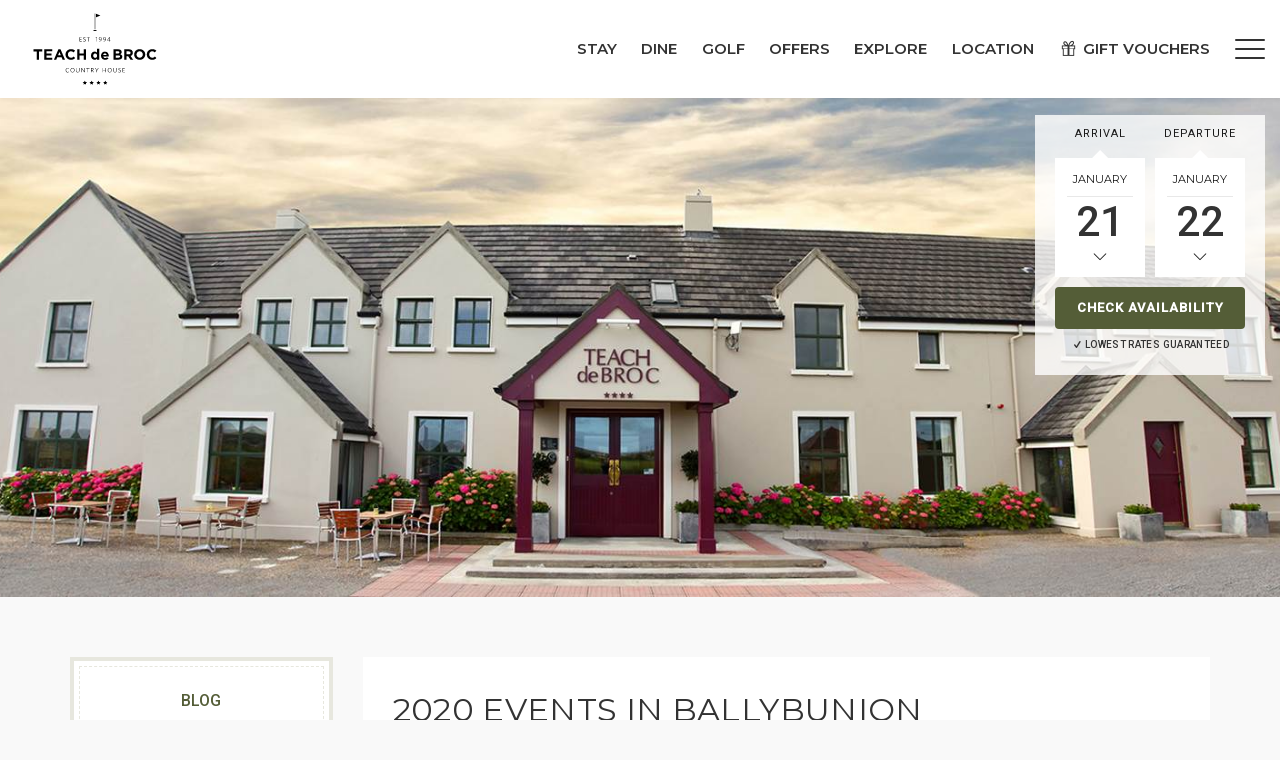

--- FILE ---
content_type: text/html; charset=utf-8
request_url: https://www.ballybuniongolf.com/blog/2020/02/11/things-to-do/2020-events-in-ballybunion/73-31/
body_size: 34146
content:

<!DOCTYPE html>
<html lang="en" class="no-js">
<head id="Head1"><meta name="facebook-domain-verification" content="7q44f99ge7a2ojv4r9jo6azxz9ys4v" /><script id="mcjs">!function(c,h,i,m,p){m=c.createElement(h),p=c.getElementsByTagName(h)[0],m.async=1,m.src=i,p.parentNode.insertBefore(m,p)}(document,"script","https://chimpstatic.com/mcjs-connected/js/users/8ba09d0b201e5037f0c70e5f8/e0881a0f9fe0ca467e7f1a2a9.js");</script>

	<script> var ISOLDIE = false; </script>
	<!--[if lt IE 10]>
		 <script> var ISOLDIE = true; </script>
	<![endif]-->
	<meta charset="utf-8" /><meta name="viewport" content="width=device-width, initial-scale=1.0" /><title>
	2020 Events in Ballybunion | Teach de Broc
</title><meta name="Description" content="This summer Ballybunion is offering a wide variety of events for all ages. This year is action packed with a combination of beach based activities..." /><link rel="canonical" href="https://www.ballybuniongolf.com/blog/2020/02/11/things-to-do/2020-events-in-ballybunion/73-31/" /><link href="https://fonts.googleapis.com/css2?family=Montserrat:wght@400;600&amp;family=Roboto:wght@400;500&amp;display=swap" rel="stylesheet" />
	<link rel="shortcut icon" href="/Assets/images/favicon.ico" />
	<link rel="apple-touch-icon-precomposed" href="/Assets/images/favicon_iphone.png" />
	
	
        <link href="https://scdn.aro.ie/Sites/50/teachdebroc2017/Assets/Styles/all.css?v=1.0020" rel="stylesheet" />
	<meta name="msvalidate.01" content="0D1A0BAD8160418B621DAEC21F491DE8" /><script type="text/plain" data-cookieconsent="marketing">
  !function(f,b,e,v,n,t,s)
  {if(f.fbq)return;n=f.fbq=function(){n.callMethod?
  n.callMethod.apply(n,arguments):n.queue.push(arguments)};
  if(!f._fbq)f._fbq=n;n.push=n;n.loaded=!0;n.version='2.0';
  n.queue=[];t=b.createElement(e);t.async=!0;
  t.src=v;s=b.getElementsByTagName(e)[0];
  s.parentNode.insertBefore(t,s)}(window, document,'script',
  'https://connect.facebook.net/en_US/fbevents.js');
  fbq('init', '2578459305745998');
  fbq('track', 'PageView');
</script>
<!--<noscript><img height="1" width="1" style="display:none"
  src="https://www.facebook.com/tr?id=2578459305745998&ev=PageView&noscript=1"
/></noscript>--></head>

<body class="secondarypage">
	
	<form method="post" action="/modules/blog/FullPostView.aspx?treeid=227" id="form1">
<div class="aspNetHidden">
<input type="hidden" name="__VIEWSTATE" id="__VIEWSTATE" value="" />
</div>

<div class="aspNetHidden">

	<input type="hidden" name="__EVENTTARGET" id="__EVENTTARGET" value="" />
	<input type="hidden" name="__EVENTARGUMENT" id="__EVENTARGUMENT" value="" />
	<input type="hidden" name="__EVENTVALIDATION" id="__EVENTVALIDATION" value="j12O/aNsUi3m8LsmX/SiOghqNLhSF1GSPGESBbvW2cbnCprkGZn44cGMW1SkZvjZbttB8mYP7Zim81Df9cEwTvY2kTBHsV+fozWS5e7j6W3cIlbLiE52BFqgDOTt4elHIzHCEVAq7rhPmgrKVvsCNms7gTJy7mYVEYlfxJpkvk5HC2It/xEqKDKyKzxM46GnO7YEtU/TPuTapQgmlbnZZQ==" />
</div>
		
		


<header class="container-full header">
	<div class="container container_1600 relative">
		<div class="inner">
			
				<a href="https://www.ballybuniongolf.com" class="logo hidden-xs" title="Teach de Broc"></a>
			
			<div class="mob-lnks hidden-sm hidden-md hidden-lg">
				<a href="https://reserve.arosuite.com/sites/teach-de-broc/availability" class="btn btn_red eliteBooking" title="Book Room"><i class="icon-calendar-check-o"></i><span>Book Room</span> </a>
				<a href="https://teach-de-broc.tablepath.com/bookings" class="btn btn-res" title="Book Table">
					<svg>
						<title>Book Table</title>
						<use xlink:href="/Assets/Images/icons.svg#tray"></use>
					</svg>
					<span>Book Table</span>
				</a>
				<a href="https://www.ballybuniongolf.com/contact-us" class="contact_us" title="Contact Us"><i class="icon-mail"></i></a>
			</div>
			<button name="Menu" aria-label="Menu" id="navBtn" class="nav-btn" type="button">
				<span class="hamburger">
					<span class="menui top-menu"></span>
					<span class="menui mid-menu"></span>
					<span class="menui bottom-menu"></span>
				</span>
			</button>
			<div class="hdr-right">
				
						<nav class="nav-menu hidden-xs">
							<ul>
					
						<li><a id="Header1_RpNavMenu_lnkNav_0" href="https://www.ballybuniongolf.com/accommodation">Stay</a></li>
					
						<li><a id="Header1_RpNavMenu_lnkNav_1" href="https://www.ballybuniongolf.com/restaurant">Dine</a></li>
					
						<li><a id="Header1_RpNavMenu_lnkNav_2" href="https://www.ballybuniongolf.com/golf">Golf</a></li>
					
						<li><a id="Header1_RpNavMenu_lnkNav_3" href="https://www.ballybuniongolf.com/offers">Offers</a></li>
					
						<li><a id="Header1_RpNavMenu_lnkNav_4" href="https://www.ballybuniongolf.com/explore">Explore</a></li>
					
						<li><a id="Header1_RpNavMenu_lnkNav_5" href="https://www.ballybuniongolf.com/location">Location</a></li>
					
								<li class="gift-vouchers hidden-xs hidden-sm"><a href="https://squareup.com/gift/MLGDD40PKS036/order"><i class="flaticon-gift"> </i> Gift Vouchers</a></li>
							</ul>
						</nav>
					
				<a href="https://squareup.com/gift/MLGDD40PKS036/order" class="voucher hidden-xs hidden">
					<svg>
						<title>Gift Vouchers</title>
						<use xlink:href="/Assets/Images/icons.svg#gift"></use>
					</svg>
					<span>Gift Vouchers</span>
				</a>
				
			</div>
		</div>
		<div class="nav-menu-full">
			<div class="overlay"></div>
			<div class="nav-wrapper">
				<button type="button" class="close" name="Close (Esc)" aria-label="Close (Esc)">
					<svg>
						<title>Close (Esc)</title>
						<use xlink:href="/Assets/Images/icons.svg#close"></use>
					</svg>
				</button>
				<div class="menu">
					<nav id="ddNavMenu">
						<div class="div">
							<a href="https://reserve.arosuite.com/sites/teach-de-broc/availability" class="btn btn_red book_nav">
								<span>Book Now</span>
							</a>
						</div>
						<div class="mob-nav-menu" style="display: none;">
							<ul class="menu-ul">
								<li class='first selected' id='pnav11'><a href='https://www.ballybuniongolf.com'>Home</a></li>
<li id='pnav13'><a href='/accommodation'>Accommodation</a><ul><li id='pnav258'><a href='/accommodation/king-rooms' title='King Rooms'>King Rooms</a></li><li id='pnav259'><a href='/accommodation/twin-rooms' title='Twin Rooms'>Twin Rooms</a></li><li id='pnav260'><a href='/accommodation/single-rooms' title='Single Rooms'>Single Rooms</a></li></ul></li>
<li id='pnav22'><a href='/restaurant'>Restaurant</a></li>
<li id='pnav261'><a href='/golf'>Golf</a></li>
<li id='pnav19'><a href='/offers'>Offers</a></li>
<li id='pnav233'><a href='/explore'>Explore</a></li>
<li id='pnav21'><a href='/location'>Location</a></li>
<li id='pnav14'><a href='/contact-us'>Contact Us</a></li>
<li id='pnav270'><a href='/ryder-cup-2027'>Ryder Cup 2027</a></li>
<li id='pnav307'><a href='/reviews'>Reviews</a></li>

								<li class="gift-vouchers"><a href="https://squareup.com/gift/MLGDD40PKS036/order"><i class="flaticon-gift"> </i> Gift Vouchers</a></li>
							</ul>
						</div>
					</nav>
					<a class="abs-br" target="_blank" title="Michelin" href="https://www.tripadvisor.ie/Hotel_Review-g212527-d213001-Reviews-Teach_de_Broc-Ballybunion_County_Kerry.html">
						<img loading="lazy" width="120" height="120" src="https://scdn.aro.ie/Sites/50/teachdebroc2017/Assets/Images/michelin-guide.svg" alt="Michelin "/>
					</a>
				</div>
				
						<div class="row highlights relative hidden-xs hidden-sm">
							<div class="highlights-panels">
					
						<a href="/offers">
							<figure class="img-zoom">
								<img src="https://scdn.aro.ie/Sites/50/teachdebroc2017/uploads/images/navmenupanel45/navmenupanelimage31/TeachDeBroc_Ballybunion_1.jpg" alt="TeachDeBroc Ballybunion" />
								<figcaption>
									<div class="caption">
										<h4>Special Offers</h4>
									</div>
								</figcaption>
							</figure>
						</a>
					
						<a href="/accommodation">
							<figure class="img-zoom">
								<img src="https://scdn.aro.ie/Sites/50/teachdebroc2017/uploads/images/navmenupanel45/navmenupanelimage31/_L1A8450cropWEB.jpg" alt="Teach de Broc  Explore our Rooms" />
								<figcaption>
									<div class="caption">
										<h4>Explore our Rooms</h4>
									</div>
								</figcaption>
							</figure>
						</a>
					
						<a href="/restaurant">
							<figure class="img-zoom">
								<img src="https://scdn.aro.ie/Sites/50/teachdebroc2017/uploads/images/navmenupanel45/navmenupanelimage31/LOUNGE-L-WEB-ONLY.jpg" alt="Boutique Restaurant Kerry" />
								<figcaption>
									<div class="caption">
										<h4>Restaurant</h4>
									</div>
								</figcaption>
							</figure>
						</a>
					
						<a href="/location">
							<figure class="img-zoom">
								<img src="https://scdn.aro.ie/Sites/50/teachdebroc2017/uploads/images/navmenupanel45/navmenupanelimage31/SIGN-P-WEB-ONLY.jpg" alt="Golf Hotel Kerry" />
								<figcaption>
									<div class="caption">
										<h4>Location</h4>
									</div>
								</figcaption>
							</figure>
						</a>
					
								
								
							</div>
						</div>
					
			</div>
		</div>
		


		<div id="Header1_BookNow1_rp_PageMainCTA_pnlBooking" class="booking">
	
			<div class="booking_panel">
				<div class="day_group day_group_margin_left">
					<div class="date_label">
						<label for="day">Arrival</label>
					</div>
					<div class="date_box">
						<div class="booking_arrow_icons"></div>
						<a class="ArriveMonth"></a>
						<input class="day" id="day" disabled="disabled" />
						<div class="day_formatted" aria-disabled="true">15</div>
						<i class="flaticon-arrow-down"></i>
					</div>
				</div>
				<div class="day_group">
					<div class="date_label">
						<label for="departday">Departure</label>
					</div>
					<div class="date_box">
						<div class="booking_arrow_icons"></div>
						<a class="DepartMonth"></a>
						<input class="departday" id="departday" disabled="disabled" />
						<div class="departday_formatted" aria-disabled="true">16</div>
						<div class="booking_open_icon">
							<i class="flaticon-arrow-down"></i>
						</div>
					</div>
				</div>
				<input class="nights" id="nights" type="hidden" />
				<a class="booking_panel_button">Check Availability</a>
				<div class="book_direct">
					<h5><span class="icon-check"></span>Lowest Rates Guaranteed</h5>
				</div>
			</div>
			<a href="https://reserve.arosuite.com/sites/teach-de-broc/availability" class="btn btn_green scroll_book">Check Availability</a>
			<h4 class="widget-text hidden"><b>93% of guests</b> staying with us <b>booked directly</b></h4>
		
</div>

		<div class="booking">
			<div class="page-main-cta">
		
			</div>
		</div>
	

		
	</div>
</header>

		
		
		
		

<div class="container-full container-full-bg header_image_wrapper">
	<div class="single_slick">
		
				<div data-title="TeachDeBrocPano 1EFsm" class="item  item_first" style="background-image: url(https://scdn.aro.ie/Sites/50/teachdebroc2017/uploads/images/headerimagessecondary43/secondarylargeimage26/TeachDeBrocPano-1EFsm.jpg)">
					<div class='container'><div class='row'><div class='col-sm-12'><div class="header_image_tag"><h2>Teach de Broc</h2><span>Guesthouse of the Year 2025</span></div></div></div></div>
					<div class="overlay"></div>
				</div>
			
				
			
	</div>
	
		<a href="https://www.ballybuniongolf.com" class="logo-hi hidden-sm hidden-md hidden-lg" title="Teach de Broc"></a>
	
</div>
		
		
		
		
<div class="container-full main_section">
	<div class="container">
		<div class="row">
			<div class="col-sm-3 hidden-xs hidden-sm">
				


<div class="blog_aside">
	<div class="blog_list">
		<h4>
			<a id="ContentPlaceHolder_BlogNavigation_AllPosts" href="/blog">Blog</a>
		</h4>
		<div class="blog_categories blog_aside_section">
			<h4>Categories</h4>
			
					<a id="ContentPlaceHolder_BlogNavigation_rpCategoryNav_lnkCategoryNav_0" rel="nofollow" href="/blog/categories/golf-in-ireland/99-8/">Golf in Ireland (10)</a>
				
					<a id="ContentPlaceHolder_BlogNavigation_rpCategoryNav_lnkCategoryNav_1" rel="nofollow" href="/blog/categories/news/99-6/">News (13)</a>
				
					<a id="ContentPlaceHolder_BlogNavigation_rpCategoryNav_lnkCategoryNav_2" rel="nofollow" href="/blog/categories/things-to-do/99-7/">Things To Do (16)</a>
				
		</div>
		<div class="blog_tags blog_aside_section">
			<h4>Tags</h4>
			
			<a id="ContentPlaceHolder_BlogNavigation_lnkViewAllPosts" href="/blog">View All Posts</a>
		</div>
		<div class="blog_tags blog_aside_section">
			<h4>Archive</h4>
			
					<a id="ContentPlaceHolder_BlogNavigation_rpArchive_lnkArchiveNav_0" rel="nofollow" href="/blog/archive/91-2025-8/">August, 2025 (1)</a>
				
					<a id="ContentPlaceHolder_BlogNavigation_rpArchive_lnkArchiveNav_1" rel="nofollow" href="/blog/archive/91-2025-6/">June, 2025 (1)</a>
				
					<a id="ContentPlaceHolder_BlogNavigation_rpArchive_lnkArchiveNav_2" rel="nofollow" href="/blog/archive/91-2024-10/">October, 2024 (2)</a>
				
					<a id="ContentPlaceHolder_BlogNavigation_rpArchive_lnkArchiveNav_3" rel="nofollow" href="/blog/archive/91-2023-4/">April, 2023 (1)</a>
				
					<a id="ContentPlaceHolder_BlogNavigation_rpArchive_lnkArchiveNav_4" rel="nofollow" href="/blog/archive/91-2020-10/">October, 2020 (1)</a>
				
					<a id="ContentPlaceHolder_BlogNavigation_rpArchive_lnkArchiveNav_5" rel="nofollow" href="/blog/archive/91-2020-7/">July, 2020 (2)</a>
				
					<a id="ContentPlaceHolder_BlogNavigation_rpArchive_lnkArchiveNav_6" rel="nofollow" href="/blog/archive/91-2020-5/">May, 2020 (1)</a>
				
					<a id="ContentPlaceHolder_BlogNavigation_rpArchive_lnkArchiveNav_7" rel="nofollow" href="/blog/archive/91-2020-3/">March, 2020 (1)</a>
				
					<a id="ContentPlaceHolder_BlogNavigation_rpArchive_lnkArchiveNav_8" rel="nofollow" href="/blog/archive/91-2020-2/">February, 2020 (4)</a>
				
					<a id="ContentPlaceHolder_BlogNavigation_rpArchive_lnkArchiveNav_9" rel="nofollow" href="/blog/archive/91-2020-1/">January, 2020 (2)</a>
				
					<a id="ContentPlaceHolder_BlogNavigation_rpArchive_lnkArchiveNav_10" rel="nofollow" href="/blog/archive/91-2019-12/">December, 2019 (3)</a>
				
					<a id="ContentPlaceHolder_BlogNavigation_rpArchive_lnkArchiveNav_11" rel="nofollow" href="/blog/archive/91-2019-11/">November, 2019 (2)</a>
				
					<a id="ContentPlaceHolder_BlogNavigation_rpArchive_lnkArchiveNav_12" rel="nofollow" href="/blog/archive/91-2019-10/">October, 2019 (1)</a>
				
					<a id="ContentPlaceHolder_BlogNavigation_rpArchive_lnkArchiveNav_13" rel="nofollow" href="/blog/archive/91-2019-9/">September, 2019 (1)</a>
				
					<a id="ContentPlaceHolder_BlogNavigation_rpArchive_lnkArchiveNav_14" rel="nofollow" href="/blog/archive/91-2016-11/">November, 2016 (1)</a>
				
					<a id="ContentPlaceHolder_BlogNavigation_rpArchive_lnkArchiveNav_15" rel="nofollow" href="/blog/archive/91-2015-11/">November, 2015 (1)</a>
				
					<a id="ContentPlaceHolder_BlogNavigation_rpArchive_lnkArchiveNav_16" rel="nofollow" href="/blog/archive/91-2015-1/">January, 2015 (2)</a>
				
					<a id="ContentPlaceHolder_BlogNavigation_rpArchive_lnkArchiveNav_17" rel="nofollow" href="/blog/archive/91-2012-10/">October, 2012 (2)</a>
				
					<a id="ContentPlaceHolder_BlogNavigation_rpArchive_lnkArchiveNav_18" rel="nofollow" href="/blog/archive/91-2012-9/">September, 2012 (1)</a>
				
					<a id="ContentPlaceHolder_BlogNavigation_rpArchive_lnkArchiveNav_19" rel="nofollow" href="/blog/archive/91-2012-8/">August, 2012 (1)</a>
				
					<a id="ContentPlaceHolder_BlogNavigation_rpArchive_lnkArchiveNav_20" rel="nofollow" href="/blog/archive/91-2012-7/">July, 2012 (3)</a>
				
					<a id="ContentPlaceHolder_BlogNavigation_rpArchive_lnkArchiveNav_21" rel="nofollow" href="/blog/archive/91-2012-6/">June, 2012 (1)</a>
				
					<a id="ContentPlaceHolder_BlogNavigation_rpArchive_lnkArchiveNav_22" rel="nofollow" href="/blog/archive/91-2012-5/">May, 2012 (2)</a>
				
					<a id="ContentPlaceHolder_BlogNavigation_rpArchive_lnkArchiveNav_23" rel="nofollow" href="/blog/archive/91-2012-4/">April, 2012 (1)</a>
				
		</div>
		<div class="blog_rss blog_aside_section">
			<a id="ContentPlaceHolder_BlogNavigation_lnkRSS" href="/blog/blog-rss-feed">Subscribe to RSS</a>
		</div>
	</div>
</div>

			</div>
			<div class="col-sm-9">
				<div class="content">
					

<section class="blog blog_detail">
	<article>
		<h1>
			<span id="ContentPlaceHolder_ctl00_LabelPostTitle">2020 Events in Ballybunion</span>
			<br />
		</h1>
		<div class="blog_date">
			<small>
				<span id="ContentPlaceHolder_ctl00_LabelDate">Tuesday, 11 February 2020</span></small>
		</div>
		<img id="ContentPlaceHolder_ctl00_imgBlogPost" onerror="this.style.display=&#39;none&#39;" src="https://scdn.aro.ie/Sites/50/teachdebroc2017/uploads/images/Blog/blogimage29/IMG_6691.jpg" alt="2020 Events in Ballybunion" />
		<br />
		<div class="content">
			<span id="ContentPlaceHolder_ctl00_LabelPostContent"><span id="docs-internal-guid-35bd4a49-7fff-5ddf-8835-010c47972de2" style="color: rgb(0, 0, 0); font-size: medium; letter-spacing: normal; word-spacing: 0px;"><p dir="ltr" style="line-height: 1.38; margin-top: 0pt; margin-bottom: 0pt;"><span style="font-size: 11pt; font-family: Arial; color: rgb(0, 0, 0); background-color: transparent; font-variant-numeric: normal; font-variant-east-asian: normal; vertical-align: baseline; white-space: pre-wrap;">This summer Ballybunion is offering a wide variety of events for all ages. This year is action packed with a combination of beach based activities including the Wild Atlantic Way sand art event along with the ever expanding MOYA festival.</span></p><br><p dir="ltr" style="line-height: 1.38; margin-top: 0pt; margin-bottom: 0pt;"><span style="font-size: 11pt; font-family: Arial; color: rgb(0, 0, 0); background-color: transparent; font-variant-numeric: normal; font-variant-east-asian: normal; vertical-align: baseline; white-space: pre-wrap;">MOYA festival brings some well deserved wellness through its many yoga practitioners, motivational speakers &amp; meditation experts offering their services over the May bank holiday weekend.</span></p><br><p dir="ltr" style="line-height: 1.38; margin-top: 0pt; margin-bottom: 0pt;"><span style="font-size: 11pt; font-family: Arial; color: rgb(0, 0, 0); background-color: transparent; font-variant-numeric: normal; font-variant-east-asian: normal; vertical-align: baseline; white-space: pre-wrap;">Wild Atlantic Way sand art festival is the first of its kind in Ireland. Throughout this week long event, teams of sand artists from around the world work incredibly hard to showcase their amazing talents. Ballybunion, with its amazingly long stretches of high cliffs is the ideal location to hold such an event.&nbsp;</span></p><br><p dir="ltr" style="line-height: 1.38; margin-top: 0pt; margin-bottom: 0pt;"><span style="font-size: 11pt; font-family: Arial; color: rgb(0, 0, 0); background-color: transparent; font-variant-numeric: normal; font-variant-east-asian: normal; vertical-align: baseline; white-space: pre-wrap;">This year's Ballybunion Beach Races are shaping up to be the most exciting ever with incredibly intense competition building between jockeys from all over Ireland. They will be putting on a spectacle as they race across the beach with the Atlantic Ocean in the background.</span></p><br><p dir="ltr" style="line-height: 1.38; margin-top: 0pt; margin-bottom: 0pt;"><span style="font-size: 11pt; font-family: Arial; color: rgb(0, 0, 0); background-color: transparent; font-variant-numeric: normal; font-variant-east-asian: normal; vertical-align: baseline; white-space: pre-wrap;">Speaking of the Atlantic Ocean, Ballybunion offers amazing waves for beginners and intermediates while all the Atlantic cliff break provides exhilarating surf for the seriously advanced. Why not enroll the kids into one of the many surf camps happening over the summer or why not rent a board and hit the waves yourself.&nbsp;</span></p><br><p dir="ltr" style="line-height: 1.38; margin-top: 0pt; margin-bottom: 0pt;"><span style="font-size: 11pt; font-family: Arial; color: rgb(0, 0, 0); background-color: transparent; font-variant-numeric: normal; font-variant-east-asian: normal; vertical-align: baseline; white-space: pre-wrap;">Ballybunion surf schools aim is to not only teach kids &amp; adults how to surf but also to promote awareness and provide a clear understanding of water safety. So why not call down and experience the thrill of that first wave in a safe and encouraging surroundings.</span></p><br><p dir="ltr" style="line-height: 1.38; margin-top: 0pt; margin-bottom: 0pt;"><span style="font-size: 11pt; font-family: Arial; color: rgb(0, 0, 0); background-color: transparent; font-variant-numeric: normal; font-variant-east-asian: normal; vertical-align: baseline; white-space: pre-wrap;">Volleyball teams from all over Ireland, with many players originally from further afield, will descend on Ballybunion in August to battle it out when the Beach Volleyball Ireland Tour comes to town. This two-day tournament takes place on Ladies’ Beach. This volleyball tournament promises plenty of action and excitement so come along and see it for yourself.</span></p><br><p dir="ltr" style="line-height: 1.38; margin-top: 0pt; margin-bottom: 0pt;"><span style="font-size: 11pt; font-family: Arial; color: rgb(0, 0, 0); background-color: transparent; font-variant-numeric: normal; font-variant-east-asian: normal; vertical-align: baseline; white-space: pre-wrap;">Ballybunion community market takes place on Sundays and showcases some of the towns talented local artists, craft makers &amp; artisan food producers. It doesn’t end there, as thanks to the hard work of the organizers word has quickly spread about this community based market and artists and food makers from all over Kerry descend on the town of Ballybunion to provide both locals and visitors alike with the finest of organic produce.</span></p><br><p dir="ltr" style="line-height: 1.38; margin-top: 0pt; margin-bottom: 0pt;"><span style="font-size: 11pt; font-family: Arial; color: rgb(0, 0, 0); background-color: transparent; font-variant-numeric: normal; font-variant-east-asian: normal; vertical-align: baseline; white-space: pre-wrap;">Feel free to delight in an amazing murmuration of starlings along the cliff walk as the sun sets. A murmuration of starlings is a remarkable sight. Thousands of birds moving in unison in the sky above Ballybunion. Early evening just before dusk, they gather on rooftops and telephone wires before they take off, flying into the sunset. The Nine Daughters Hole on the cliff walk is their resting place, as this natural blowhole provides them with a safe location to nest. Spotting a starling murmuration and their amazing displays is an amazing addition to your time in Ballybunion.</span></p><div><span style="font-size: 11pt; font-family: Arial; color: rgb(0, 0, 0); background-color: transparent; font-variant-numeric: normal; font-variant-east-asian: normal; vertical-align: baseline; white-space: pre-wrap;"><br></span></div></span></span>
			<span class="author">
				<span id="ContentPlaceHolder_ctl00_LabelAuthor" class="postmetadata">Author: Teach de Broc</span>
			</span>
		</div>
		
		
	</article>
	<script type="application/ld+json">
	{
	   "@context": "https://schema.org",
	   "@type": "NewsArticle",
	   "headline": "2020 Events in Ballybunion",
	   "image":[
		  "https://scdn.aro.ie/Sites/50/teachdebroc2017/uploads/images/Blog/blogimage29/IMG_6691.jpg"
	   ],
	   "datePublished":"2020-30-11"
	}
	</script>
</section>
<div id="ContentPlaceHolder_ctl00_pnlDisqusComments">
	
	<div id="disqus_thread"></div>
	<script type="text/plain" data-cookieconsent="marketing">
		/* * * CONFIGURATION VARIABLES * * */
		var disqus_shortname = 'teachdebroc';

		var disqus_config = function () {
			//Spanish language code for Disqus is es_ES. All other Aró supported languages follow ISO.
			this.language = "en";
		};

		/* * * DON'T EDIT BELOW THIS LINE * * */
		(function () {
			var dsq = document.createElement('script'); dsq.type = 'text/javascript'; dsq.async = true;
			dsq.src = '//' + disqus_shortname + '.disqus.com/embed.js';
			(document.getElementsByTagName('head')[0] || document.getElementsByTagName('body')[0]).appendChild(dsq);
		})();
	</script>
	<noscript>Please enable JavaScript to view the <a href="https://disqus.com/?ref_noscript" rel="nofollow">comments powered by Disqus.</a></noscript>

</div>

				</div>
			</div>
		</div>
	</div>
</div>

		



		

<div class="container-full bg_grey main_section reviews_container">
	<div class="container">
		<div class="row">
			<div class="col-sm-12 text-center">
				<h2>Our Ratings / Reviews</h2>
				<h3 class="sub_page_title">Ideally located in the picturesque Ballybunion</h3>
			</div>
		</div>
		<div class="row stars">
			<div class="col-sm-12">
				<span class="icon-star"></span>
				<span class="icon-star"></span>
				<span class="icon-star"></span>
				<span class="icon-star"></span>
			</div>
		</div>
		<div class="row">
			<div class="col-sm-4">
				<div class="bg_white_bd">
					<div class="dashed_border">
						<a class="img_TA" target="_blank" href="https://www.tripadvisor.ie/Hotel_Review-g212527-d213001-Reviews-Teach_de_Broc-Ballybunion_County_Kerry.html">
							<img src="https://scdn.aro.ie/Sites/50/teachdebroc2017/Assets/Images/Hotel_TA.png" alt="Teach de Broc" />
						</a>
					</div>
				</div>
			</div>
			<div class="col-sm-4">
				<div class="bg_white_bd">
					<div class="dashed_border">
						<a class="img_TA" target="_blank" href="https://www.tripadvisor.ie/Restaurant_Review-g212527-d4256940-Reviews-Strollers_Bistro-Ballybunion_County_Kerry.html">
							<img src="https://scdn.aro.ie/Sites/50/teachdebroc2017/Assets/Images/Restaurant_TA.png" alt="Teach de Broc" />
						</a>
					</div>
				</div>
			</div>

			<div class="col-sm-4">
				<div class="bg_light_green">
					<div class="dashed_border ">

						<a href="https://reserve.arosuite.com/sites/teach-de-broc/availability" title="Make a Booking" class="rating_item">
							<span class="icon icon-calendar-check-o"></span>
							<br />
							<span class="h3">Make a Booking</span><br />
							<span class="rating_source">Check Availability</span>
						</a>
					</div>
				</div>
			</div>
		</div>

		
	</div>
</div>

		


		

<footer id="footer" class="container-full main_section">
	<div class="property-info hotel">
		<div class="container">
			<div class="row">
				<div class="col-sm-4">
					<h4>Stay In Touch</h4>
					<ul class="contact_links">
						<li><span class="icon-phone"></span> <a href="tel:+3536827581"><span>+ 353 68 27581</span></a></li>
						<li><span class="icon-mail"></span> <a href="mailto:info@ballybuniongolf.com"><span>info@ballybuniongolf.com</span></a></li>
						<li><span class="icon-location"></span> 					
						<a id="Footer1_lnkLocation" href="/location">
							<span></span>
							<span>Ballybunion</span>
							
								<span>Co. Kerry</span>
							
							<span>Ireland</span>
						</a></li>
					</ul>
					

<div class="row text-center">
	<div class="col-sm-12">
		<ul class="social_media">
			<li><a title="Facebook" href="https://www.facebook.com/teachdebroc/" rel="nofollow" target="_blank" class="facebook"><span class="icon-facebook"></span></a></li>
			<li><a title="Twitter" href="https://twitter.com/teachdebroc" rel="nofollow" target="_blank" class="twitter"><span class="icon-twitter"></span></a></li>
			<li><a title="YouTube" href="https://www.youtube.com/channel/UC_D6X2fVcdqLs1aVJrsgk1Q" rel="noopener" target="_blank" class="youtube"><i class="icon-youtube"></i></a></li>
			<li><a title="Instagram" href="https://www.instagram.com/teachdebroc/" target="_blank" class="instagram"><span class="icon-instagram"></span></a></li>
			<li><a href="https://www.ballybuniongolf.com/blog" title="Blog"><span class="icon-rss"></span></a></li>
		</ul>
	</div>
</div>
				</div>
				<div class="col-sm-3">
					<h4>Useful Links</h4>
					<nav class="nav_foot">
						<ul>
							<li class='first' id='fnav14'><a href='https://www.ballybuniongolf.com/contact-us' title='Contact Us'>Contact Us</a></li>
<li id='fnav12'><a href='https://www.ballybuniongolf.com/sitemap' title='Sitemap'>Sitemap</a></li>
<li id='fnav227'><a href='https://www.ballybuniongolf.com/blog' title='Blog'>Blog</a></li>
<li class='last' id='fnav162'><a href='https://www.ballybuniongolf.com/about-the-hotel/privacy-policy' title='Privacy Policy'>Privacy Policy</a></li>

						</ul>
					</nav>
				</div>

				<div class="col-sm-5">
					<div class="row">
						<div class="col-sm-12">
							<h4>Newsletter signup</h4>
							<div class="news-signup">
								

<div id="Footer1_CustomSignup1_pnlEmailBox" class="newsletter_signup" onkeypress="javascript:return WebForm_FireDefaultButton(event, &#39;Footer1_CustomSignup1_EZ2&#39;)">
	
		<input name="ctl00$Footer1$CustomSignup1$txtEmailAddress" id="Footer1_CustomSignup1_txtEmailAddress" class="textbox form-control" type="email" required="" placeholder="Enter Your Email Address" />
		<input type="submit" name="ctl00$Footer1$CustomSignup1$EZ2" value="Go" id="Footer1_CustomSignup1_EZ2" class="btn signup_btn" />
		
		<input name="ctl00$Footer1$CustomSignup1$txtBox" type="text" id="Footer1_CustomSignup1_txtBox" style="display: none" />
		<input name="ctl00$Footer1$CustomSignup1$FullBack" type="text" id="Footer1_CustomSignup1_FullBack" class="noshow" />
		<input name="ctl00$Footer1$CustomSignup1$CenterBack" type="text" value="http://" id="Footer1_CustomSignup1_CenterBack" class="noshow" />
	
</div>


							</div>
						</div>
					</div>
					<div class="row">
						<div class="col-sm-12">
							<h4>Restaurant Opening Times</h4>
							<p>Monday to Saturday 6pm to 9pm</p>
						</div>
					</div>
				</div>
			</div>

		</div>
	</div>

</footer>

        

<script type="application/ld+json">
{
	"@context": "https://schema.org",
	"@type": "Hotel",
	"name": "Teach de Broc",
	"description": "Boutique Golf Hotel of the Year located alongside Ballybunion Golf Course. A multi award-winning hotel, bar & restaurant.",
	"email": "info@ballybuniongolf.com",
	"telephone": "+ 353 68 27581",
	"url": "https://www.ballybuniongolf.com",
	"image": "https://www.ballybuniongolf.comhttps://scdn.aro.ie/Sites/50/teachdebroc2017/Assets/Images/logo.png",
	"hasMap": "https://www.google.com/maps/@52.494218,-9.672541,17z",
	"address": { 
		"@type": "PostalAddress",
		"addressCountry": "Ireland",
		"addressLocality": "Ballybunion",
		
		"postalCode": "Co. Kerry",
		
		"streetAddress": ""
	},
	"geo": {
		"@type": "GeoCoordinates",
		"latitude": 52.494218,
		"longitude": -9.672541
	}
}
</script>

		
		<script type="text/javascript"> var currentLang = 'en'; </script>
		
			<script src="https://scdn.aro.ie/Sites/50/teachdebroc2017/Assets/Scripts/jquery-3.6.0.min.js"></script>
			<script src="https://scdn.aro.ie/Sites/50/teachdebroc2017/Assets/Scripts/all.js?v=1.00016" async></script>
		
	
<script type="text/javascript">
//<![CDATA[
var theForm = document.forms['form1'];
if (!theForm) {
    theForm = document.form1;
}
function __doPostBack(eventTarget, eventArgument) {
    if (!theForm.onsubmit || (theForm.onsubmit() != false)) {
        theForm.__EVENTTARGET.value = eventTarget;
        theForm.__EVENTARGUMENT.value = eventArgument;
        theForm.submit();
    }
}
//]]>
</script>


<script src="/WebResource.axd?d=pynGkmcFUV13He1Qd6_TZCh_mHZ4UZiNGJSoZoJ2cTboePXu23-e0MsudvxyxEj2njwxYVn9F8E4pndifog4Eg2&amp;t=638240379755514788" type="text/javascript"></script>
</form>
	<!-- Twitter universal website tag code -->
<script type="text/plain" data-cookieconsent="statistics">
!function(e,t,n,s,u,a){e.twq||(s=e.twq=function(){s.exe?s.exe.apply(s,arguments):s.queue.push(arguments);
},s.version='1.1',s.queue=[],u=t.createElement(n),u.async=!0,u.src='//static.ads-twitter.com/uwt.js',
a=t.getElementsByTagName(n)[0],a.parentNode.insertBefore(u,a))}(window,document,'script');
// Insert Twitter Pixel ID and Standard Event data below
twq('init','o3f7i');
twq('track','PageView');
</script>
<!-- End Twitter universal website tag code --><!-- Google Tag Manager -->
<script>(function(w,d,s,l,i){w[l]=w[l]||[];w[l].push({'gtm.start':
new Date().getTime(),event:'gtm.js'});var f=d.getElementsByTagName(s)[0],
j=d.createElement(s),dl=l!='dataLayer'?'&l='+l:'';j.async=true;j.src=
'https://www.googletagmanager.com/gtm.js?id='+i+dl;f.parentNode.insertBefore(j,f);
})(window,document,'script','dataLayer','GTM-WWHZSDM');</script>
<!-- End Google Tag Manager -->

	<!-- Tracker function required for cross-domain tracking. Universal tracking method. Do not modify! -->
	<input type="hidden" id="hiddenGA" />
	<script>
		// get linkerParam after the scripts are loaded
		onGaLoaded(getLinker);

		// get linker
		function getLinker() {
			window.linkerParam = "";
			if (typeof ga !== 'undefined') {
				ga(function (tracker) {
					window.linkerParam = tracker.get('linkerParam') || "";
					var holder = document.getElementById("hiddenGA");
					if (holder) {
						holder.value = window.linkerParam;
					}
				});
			}
		}

		// check if GA script is loaded
		function onGaLoaded(callback) {
			var intervalID = window.setInterval(checkWindowLoaded, 300);
			function checkWindowLoaded () {
				if (typeof ga !== 'undefined') {
					window.clearInterval(intervalID);
					callback.call(this);
				}
			}
		}
	</script>
	<!-- End of tracker function -->
	<!-- V5.22 -->
</body>
</html>


--- FILE ---
content_type: text/css
request_url: https://scdn.aro.ie/Sites/50/teachdebroc2017/Assets/Styles/all.css?v=1.0020
body_size: 29417
content:
/*!
 * Bootstrap v3.3.7 (http://getbootstrap.com)
 * Copyright 2011-2016 Twitter, Inc.
 * Licensed under MIT (https://github.com/twbs/bootstrap/blob/master/LICENSE)
 */

/*!
 * Generated using the Bootstrap Customizer (http://getbootstrap.com/customize/?id=6feee4130cf9d0e5c10a664c8a1ea166)
 * Config saved to config.json and https://gist.github.com/6feee4130cf9d0e5c10a664c8a1ea166
 */
/*!
 * Bootstrap v3.3.7 (http://getbootstrap.com)
 * Copyright 2011-2016 Twitter, Inc.
 * Licensed under MIT (https://github.com/twbs/bootstrap/blob/master/LICENSE)
 */
/*! normalize.css v3.0.3 | MIT License | github.com/necolas/normalize.css */html{font-family:sans-serif;-ms-text-size-adjust:100%;-webkit-text-size-adjust:100%}body{margin:0}article,aside,details,figcaption,figure,footer,header,hgroup,main,menu,nav,section,summary{display:block}audio,canvas,progress,video{display:inline-block;vertical-align:baseline}audio:not([controls]){display:none;height:0}[hidden],template{display:none}a{background-color:transparent}a:active,a:hover{outline:0}abbr[title]{border-bottom:1px dotted}b,strong{font-weight:700}dfn{font-style:italic}h1{font-size:2em;margin:.67em 0}mark{background:#ff0;color:#000}small{font-size:80%}sub,sup{font-size:75%;line-height:0;position:relative;vertical-align:baseline}sup{top:-.5em}sub{bottom:-.25em}img{border:0}svg:not(:root){overflow:hidden}figure{margin:1em 40px}hr{-webkit-box-sizing:content-box;box-sizing:content-box;height:0}pre{overflow:auto}code,kbd,pre,samp{font-family:monospace,monospace;font-size:1em}button,input,optgroup,select,textarea{color:inherit;font:inherit;margin:0}button{overflow:visible}button,select{text-transform:none}button,html input[type=button],input[type=reset],input[type=submit]{-webkit-appearance:button;cursor:pointer}button[disabled],html input[disabled]{cursor:default}button::-moz-focus-inner,input::-moz-focus-inner{border:0;padding:0}input{line-height:normal}input[type=checkbox],input[type=radio]{-webkit-box-sizing:border-box;box-sizing:border-box;padding:0}input[type=number]::-webkit-inner-spin-button,input[type=number]::-webkit-outer-spin-button{height:auto}input[type=search]{-webkit-appearance:textfield;-webkit-box-sizing:content-box;box-sizing:content-box}input[type=search]::-webkit-search-cancel-button,input[type=search]::-webkit-search-decoration{-webkit-appearance:none}fieldset{border:1px solid silver;margin:0 2px;padding:.35em .625em .75em}textarea{overflow:auto}optgroup{font-weight:700}table{border-collapse:collapse;border-spacing:0}td,th{padding:0}*,:after,:before{-webkit-box-sizing:border-box;box-sizing:border-box}html{font-size:10px;-webkit-tap-highlight-color:rgba(0,0,0,0)}body{font-family:Helvetica Neue,Helvetica,Arial,sans-serif;font-size:14px;line-height:1.42857143;color:#333;background-color:#fff}button,input,select,textarea{font-family:inherit;font-size:inherit;line-height:inherit}a{color:#337ab7;text-decoration:none}a:focus,a:hover{color:#23527c;text-decoration:underline}a:focus{outline:5px auto -webkit-focus-ring-color;outline-offset:-2px}figure{margin:0}img{vertical-align:middle}.img-responsive{display:block;max-width:100%;height:auto}.img-rounded{border-radius:6px}.img-thumbnail{padding:4px;line-height:1.42857143;background-color:#fff;border:1px solid #ddd;border-radius:4px;-webkit-transition:all .2s ease-in-out;-o-transition:all .2s ease-in-out;transition:all .2s ease-in-out;display:inline-block;max-width:100%;height:auto}.img-circle{border-radius:50%}hr{margin-top:20px;margin-bottom:20px;border:0;border-top:1px solid #eee}.sr-only{position:absolute;width:1px;height:1px;margin:-1px;padding:0;overflow:hidden;clip:rect(0,0,0,0);border:0}.sr-only-focusable:active,.sr-only-focusable:focus{position:static;width:auto;height:auto;margin:0;overflow:visible;clip:auto}[role=button]{cursor:pointer}.h1,.h2,.h3,.h4,.h5,.h6,h1,h2,h3,h4,h5,h6{font-family:inherit;font-weight:500;line-height:1.1;color:inherit}.h1 .small,.h1 small,.h2 .small,.h2 small,.h3 .small,.h3 small,.h4 .small,.h4 small,.h5 .small,.h5 small,.h6 .small,.h6 small,h1 .small,h1 small,h2 .small,h2 small,h3 .small,h3 small,h4 .small,h4 small,h5 .small,h5 small,h6 .small,h6 small{font-weight:400;line-height:1;color:#777}.h1,.h2,.h3,h1,h2,h3{margin-top:20px;margin-bottom:10px}.h1 .small,.h1 small,.h2 .small,.h2 small,.h3 .small,.h3 small,h1 .small,h1 small,h2 .small,h2 small,h3 .small,h3 small{font-size:65%}.h4,.h5,.h6,h4,h5,h6{margin-top:10px;margin-bottom:10px}.h4 .small,.h4 small,.h5 .small,.h5 small,.h6 .small,.h6 small,h4 .small,h4 small,h5 .small,h5 small,h6 .small,h6 small{font-size:75%}.h1,h1{font-size:36px}.h2,h2{font-size:30px}.h3,h3{font-size:24px}.h4,h4{font-size:18px}.h5,h5{font-size:14px}.h6,h6{font-size:12px}p{margin:0 0 10px}.lead{margin-bottom:20px;font-size:16px;font-weight:300;line-height:1.4}@media (min-width:768px){.lead{font-size:21px}}.small,small{font-size:85%}.mark,mark{background-color:#fcf8e3;padding:.2em}.text-left{text-align:left}.text-right{text-align:right}.text-center{text-align:center}.text-justify{text-align:justify}.text-nowrap{white-space:nowrap}.text-lowercase{text-transform:lowercase}.text-uppercase{text-transform:uppercase}.text-capitalize{text-transform:capitalize}.text-muted{color:#777}.text-primary{color:#337ab7}a.text-primary:focus,a.text-primary:hover{color:#286090}.text-success{color:#3c763d}a.text-success:focus,a.text-success:hover{color:#2b542c}.text-info{color:#31708f}a.text-info:focus,a.text-info:hover{color:#245269}.text-warning{color:#8a6d3b}a.text-warning:focus,a.text-warning:hover{color:#66512c}.text-danger{color:#a94442}a.text-danger:focus,a.text-danger:hover{color:#843534}.bg-primary{color:#fff;background-color:#337ab7}a.bg-primary:focus,a.bg-primary:hover{background-color:#286090}.bg-success{background-color:#dff0d8}a.bg-success:focus,a.bg-success:hover{background-color:#c1e2b3}.bg-info{background-color:#d9edf7}a.bg-info:focus,a.bg-info:hover{background-color:#afd9ee}.bg-warning{background-color:#fcf8e3}a.bg-warning:focus,a.bg-warning:hover{background-color:#f7ecb5}.bg-danger{background-color:#f2dede}a.bg-danger:focus,a.bg-danger:hover{background-color:#e4b9b9}.page-header{padding-bottom:9px;margin:40px 0 20px;border-bottom:1px solid #eee}ol,ul{margin-top:0;margin-bottom:10px}ol ol,ol ul,ul ol,ul ul{margin-bottom:0}.list-inline,.list-unstyled{padding-left:0;list-style:none}.list-inline{margin-left:-5px}.list-inline>li{display:inline-block;padding-left:5px;padding-right:5px}dl{margin-top:0;margin-bottom:20px}dd,dt{line-height:1.42857143}dt{font-weight:700}dd{margin-left:0}@media (min-width:768px){.dl-horizontal dt{float:left;width:160px;clear:left;text-align:right;overflow:hidden;-o-text-overflow:ellipsis;text-overflow:ellipsis;white-space:nowrap}.dl-horizontal dd{margin-left:180px}}abbr[data-original-title],abbr[title]{cursor:help;border-bottom:1px dotted #777}.initialism{font-size:90%;text-transform:uppercase}blockquote{padding:10px 20px;margin:0 0 20px;font-size:17.5px;border-left:5px solid #eee}blockquote ol:last-child,blockquote p:last-child,blockquote ul:last-child{margin-bottom:0}blockquote .small,blockquote footer,blockquote small{display:block;font-size:80%;line-height:1.42857143;color:#777}blockquote .small:before,blockquote footer:before,blockquote small:before{content:"\2014 \00A0"}.blockquote-reverse,blockquote.pull-right{padding-right:15px;padding-left:0;border-right:5px solid #eee;border-left:0;text-align:right}.blockquote-reverse .small:before,.blockquote-reverse footer:before,.blockquote-reverse small:before,blockquote.pull-right .small:before,blockquote.pull-right footer:before,blockquote.pull-right small:before{content:""}.blockquote-reverse .small:after,.blockquote-reverse footer:after,.blockquote-reverse small:after,blockquote.pull-right .small:after,blockquote.pull-right footer:after,blockquote.pull-right small:after{content:"\00A0 \2014"}address{margin-bottom:20px;font-style:normal;line-height:1.42857143}.container{margin-right:auto;margin-left:auto;padding-left:15px;padding-right:15px}@media (min-width:768px){.container{width:750px}}@media (min-width:992px){.container{width:970px}}@media (min-width:1200px){.container{width:1170px}}.container-fluid{margin-right:auto;margin-left:auto;padding-left:15px;padding-right:15px}.row{margin-left:-15px;margin-right:-15px}.col-lg-1,.col-lg-2,.col-lg-3,.col-lg-4,.col-lg-5,.col-lg-6,.col-lg-7,.col-lg-8,.col-lg-9,.col-lg-10,.col-lg-11,.col-lg-12,.col-md-1,.col-md-2,.col-md-3,.col-md-4,.col-md-5,.col-md-6,.col-md-7,.col-md-8,.col-md-9,.col-md-10,.col-md-11,.col-md-12,.col-sm-1,.col-sm-2,.col-sm-3,.col-sm-4,.col-sm-5,.col-sm-6,.col-sm-7,.col-sm-8,.col-sm-9,.col-sm-10,.col-sm-11,.col-sm-12,.col-xs-1,.col-xs-2,.col-xs-3,.col-xs-4,.col-xs-5,.col-xs-6,.col-xs-7,.col-xs-8,.col-xs-9,.col-xs-10,.col-xs-11,.col-xs-12{position:relative;min-height:1px;padding-left:15px;padding-right:15px}.col-xs-1,.col-xs-2,.col-xs-3,.col-xs-4,.col-xs-5,.col-xs-6,.col-xs-7,.col-xs-8,.col-xs-9,.col-xs-10,.col-xs-11,.col-xs-12{float:left}.col-xs-12{width:100%}.col-xs-11{width:91.66666667%}.col-xs-10{width:83.33333333%}.col-xs-9{width:75%}.col-xs-8{width:66.66666667%}.col-xs-7{width:58.33333333%}.col-xs-6{width:50%}.col-xs-5{width:41.66666667%}.col-xs-4{width:33.33333333%}.col-xs-3{width:25%}.col-xs-2{width:16.66666667%}.col-xs-1{width:8.33333333%}.col-xs-pull-12{right:100%}.col-xs-pull-11{right:91.66666667%}.col-xs-pull-10{right:83.33333333%}.col-xs-pull-9{right:75%}.col-xs-pull-8{right:66.66666667%}.col-xs-pull-7{right:58.33333333%}.col-xs-pull-6{right:50%}.col-xs-pull-5{right:41.66666667%}.col-xs-pull-4{right:33.33333333%}.col-xs-pull-3{right:25%}.col-xs-pull-2{right:16.66666667%}.col-xs-pull-1{right:8.33333333%}.col-xs-pull-0{right:auto}.col-xs-push-12{left:100%}.col-xs-push-11{left:91.66666667%}.col-xs-push-10{left:83.33333333%}.col-xs-push-9{left:75%}.col-xs-push-8{left:66.66666667%}.col-xs-push-7{left:58.33333333%}.col-xs-push-6{left:50%}.col-xs-push-5{left:41.66666667%}.col-xs-push-4{left:33.33333333%}.col-xs-push-3{left:25%}.col-xs-push-2{left:16.66666667%}.col-xs-push-1{left:8.33333333%}.col-xs-push-0{left:auto}.col-xs-offset-12{margin-left:100%}.col-xs-offset-11{margin-left:91.66666667%}.col-xs-offset-10{margin-left:83.33333333%}.col-xs-offset-9{margin-left:75%}.col-xs-offset-8{margin-left:66.66666667%}.col-xs-offset-7{margin-left:58.33333333%}.col-xs-offset-6{margin-left:50%}.col-xs-offset-5{margin-left:41.66666667%}.col-xs-offset-4{margin-left:33.33333333%}.col-xs-offset-3{margin-left:25%}.col-xs-offset-2{margin-left:16.66666667%}.col-xs-offset-1{margin-left:8.33333333%}.col-xs-offset-0{margin-left:0}@media (min-width:768px){.col-sm-1,.col-sm-2,.col-sm-3,.col-sm-4,.col-sm-5,.col-sm-6,.col-sm-7,.col-sm-8,.col-sm-9,.col-sm-10,.col-sm-11,.col-sm-12{float:left}.col-sm-12{width:100%}.col-sm-11{width:91.66666667%}.col-sm-10{width:83.33333333%}.col-sm-9{width:75%}.col-sm-8{width:66.66666667%}.col-sm-7{width:58.33333333%}.col-sm-6{width:50%}.col-sm-5{width:41.66666667%}.col-sm-4{width:33.33333333%}.col-sm-3{width:25%}.col-sm-2{width:16.66666667%}.col-sm-1{width:8.33333333%}.col-sm-pull-12{right:100%}.col-sm-pull-11{right:91.66666667%}.col-sm-pull-10{right:83.33333333%}.col-sm-pull-9{right:75%}.col-sm-pull-8{right:66.66666667%}.col-sm-pull-7{right:58.33333333%}.col-sm-pull-6{right:50%}.col-sm-pull-5{right:41.66666667%}.col-sm-pull-4{right:33.33333333%}.col-sm-pull-3{right:25%}.col-sm-pull-2{right:16.66666667%}.col-sm-pull-1{right:8.33333333%}.col-sm-pull-0{right:auto}.col-sm-push-12{left:100%}.col-sm-push-11{left:91.66666667%}.col-sm-push-10{left:83.33333333%}.col-sm-push-9{left:75%}.col-sm-push-8{left:66.66666667%}.col-sm-push-7{left:58.33333333%}.col-sm-push-6{left:50%}.col-sm-push-5{left:41.66666667%}.col-sm-push-4{left:33.33333333%}.col-sm-push-3{left:25%}.col-sm-push-2{left:16.66666667%}.col-sm-push-1{left:8.33333333%}.col-sm-push-0{left:auto}.col-sm-offset-12{margin-left:100%}.col-sm-offset-11{margin-left:91.66666667%}.col-sm-offset-10{margin-left:83.33333333%}.col-sm-offset-9{margin-left:75%}.col-sm-offset-8{margin-left:66.66666667%}.col-sm-offset-7{margin-left:58.33333333%}.col-sm-offset-6{margin-left:50%}.col-sm-offset-5{margin-left:41.66666667%}.col-sm-offset-4{margin-left:33.33333333%}.col-sm-offset-3{margin-left:25%}.col-sm-offset-2{margin-left:16.66666667%}.col-sm-offset-1{margin-left:8.33333333%}.col-sm-offset-0{margin-left:0}}@media (min-width:992px){.col-md-1,.col-md-2,.col-md-3,.col-md-4,.col-md-5,.col-md-6,.col-md-7,.col-md-8,.col-md-9,.col-md-10,.col-md-11,.col-md-12{float:left}.col-md-12{width:100%}.col-md-11{width:91.66666667%}.col-md-10{width:83.33333333%}.col-md-9{width:75%}.col-md-8{width:66.66666667%}.col-md-7{width:58.33333333%}.col-md-6{width:50%}.col-md-5{width:41.66666667%}.col-md-4{width:33.33333333%}.col-md-3{width:25%}.col-md-2{width:16.66666667%}.col-md-1{width:8.33333333%}.col-md-pull-12{right:100%}.col-md-pull-11{right:91.66666667%}.col-md-pull-10{right:83.33333333%}.col-md-pull-9{right:75%}.col-md-pull-8{right:66.66666667%}.col-md-pull-7{right:58.33333333%}.col-md-pull-6{right:50%}.col-md-pull-5{right:41.66666667%}.col-md-pull-4{right:33.33333333%}.col-md-pull-3{right:25%}.col-md-pull-2{right:16.66666667%}.col-md-pull-1{right:8.33333333%}.col-md-pull-0{right:auto}.col-md-push-12{left:100%}.col-md-push-11{left:91.66666667%}.col-md-push-10{left:83.33333333%}.col-md-push-9{left:75%}.col-md-push-8{left:66.66666667%}.col-md-push-7{left:58.33333333%}.col-md-push-6{left:50%}.col-md-push-5{left:41.66666667%}.col-md-push-4{left:33.33333333%}.col-md-push-3{left:25%}.col-md-push-2{left:16.66666667%}.col-md-push-1{left:8.33333333%}.col-md-push-0{left:auto}.col-md-offset-12{margin-left:100%}.col-md-offset-11{margin-left:91.66666667%}.col-md-offset-10{margin-left:83.33333333%}.col-md-offset-9{margin-left:75%}.col-md-offset-8{margin-left:66.66666667%}.col-md-offset-7{margin-left:58.33333333%}.col-md-offset-6{margin-left:50%}.col-md-offset-5{margin-left:41.66666667%}.col-md-offset-4{margin-left:33.33333333%}.col-md-offset-3{margin-left:25%}.col-md-offset-2{margin-left:16.66666667%}.col-md-offset-1{margin-left:8.33333333%}.col-md-offset-0{margin-left:0}}@media (min-width:1200px){.col-lg-1,.col-lg-2,.col-lg-3,.col-lg-4,.col-lg-5,.col-lg-6,.col-lg-7,.col-lg-8,.col-lg-9,.col-lg-10,.col-lg-11,.col-lg-12{float:left}.col-lg-12{width:100%}.col-lg-11{width:91.66666667%}.col-lg-10{width:83.33333333%}.col-lg-9{width:75%}.col-lg-8{width:66.66666667%}.col-lg-7{width:58.33333333%}.col-lg-6{width:50%}.col-lg-5{width:41.66666667%}.col-lg-4{width:33.33333333%}.col-lg-3{width:25%}.col-lg-2{width:16.66666667%}.col-lg-1{width:8.33333333%}.col-lg-pull-12{right:100%}.col-lg-pull-11{right:91.66666667%}.col-lg-pull-10{right:83.33333333%}.col-lg-pull-9{right:75%}.col-lg-pull-8{right:66.66666667%}.col-lg-pull-7{right:58.33333333%}.col-lg-pull-6{right:50%}.col-lg-pull-5{right:41.66666667%}.col-lg-pull-4{right:33.33333333%}.col-lg-pull-3{right:25%}.col-lg-pull-2{right:16.66666667%}.col-lg-pull-1{right:8.33333333%}.col-lg-pull-0{right:auto}.col-lg-push-12{left:100%}.col-lg-push-11{left:91.66666667%}.col-lg-push-10{left:83.33333333%}.col-lg-push-9{left:75%}.col-lg-push-8{left:66.66666667%}.col-lg-push-7{left:58.33333333%}.col-lg-push-6{left:50%}.col-lg-push-5{left:41.66666667%}.col-lg-push-4{left:33.33333333%}.col-lg-push-3{left:25%}.col-lg-push-2{left:16.66666667%}.col-lg-push-1{left:8.33333333%}.col-lg-push-0{left:auto}.col-lg-offset-12{margin-left:100%}.col-lg-offset-11{margin-left:91.66666667%}.col-lg-offset-10{margin-left:83.33333333%}.col-lg-offset-9{margin-left:75%}.col-lg-offset-8{margin-left:66.66666667%}.col-lg-offset-7{margin-left:58.33333333%}.col-lg-offset-6{margin-left:50%}.col-lg-offset-5{margin-left:41.66666667%}.col-lg-offset-4{margin-left:33.33333333%}.col-lg-offset-3{margin-left:25%}.col-lg-offset-2{margin-left:16.66666667%}.col-lg-offset-1{margin-left:8.33333333%}.col-lg-offset-0{margin-left:0}}table{background-color:transparent}caption{padding-top:8px;padding-bottom:8px;color:#777}caption,th{text-align:left}.table{width:100%;max-width:100%;margin-bottom:20px}.table>tbody>tr>td,.table>tbody>tr>th,.table>tfoot>tr>td,.table>tfoot>tr>th,.table>thead>tr>td,.table>thead>tr>th{padding:8px;line-height:1.42857143;vertical-align:top;border-top:1px solid #ddd}.table>thead>tr>th{vertical-align:bottom;border-bottom:2px solid #ddd}.table>caption+thead>tr:first-child>td,.table>caption+thead>tr:first-child>th,.table>colgroup+thead>tr:first-child>td,.table>colgroup+thead>tr:first-child>th,.table>thead:first-child>tr:first-child>td,.table>thead:first-child>tr:first-child>th{border-top:0}.table>tbody+tbody{border-top:2px solid #ddd}.table .table{background-color:#fff}.table-condensed>tbody>tr>td,.table-condensed>tbody>tr>th,.table-condensed>tfoot>tr>td,.table-condensed>tfoot>tr>th,.table-condensed>thead>tr>td,.table-condensed>thead>tr>th{padding:5px}.table-bordered,.table-bordered>tbody>tr>td,.table-bordered>tbody>tr>th,.table-bordered>tfoot>tr>td,.table-bordered>tfoot>tr>th,.table-bordered>thead>tr>td,.table-bordered>thead>tr>th{border:1px solid #ddd}.table-bordered>thead>tr>td,.table-bordered>thead>tr>th{border-bottom-width:2px}.table-striped>tbody>tr:nth-of-type(odd){background-color:#f9f9f9}.table-hover>tbody>tr:hover{background-color:#f5f5f5}table col[class*=col-]{position:static;float:none;display:table-column}table td[class*=col-],table th[class*=col-]{position:static;float:none;display:table-cell}.table>tbody>tr.active>td,.table>tbody>tr.active>th,.table>tbody>tr>td.active,.table>tbody>tr>th.active,.table>tfoot>tr.active>td,.table>tfoot>tr.active>th,.table>tfoot>tr>td.active,.table>tfoot>tr>th.active,.table>thead>tr.active>td,.table>thead>tr.active>th,.table>thead>tr>td.active,.table>thead>tr>th.active{background-color:#f5f5f5}.table-hover>tbody>tr.active:hover>td,.table-hover>tbody>tr.active:hover>th,.table-hover>tbody>tr:hover>.active,.table-hover>tbody>tr>td.active:hover,.table-hover>tbody>tr>th.active:hover{background-color:#e8e8e8}.table>tbody>tr.success>td,.table>tbody>tr.success>th,.table>tbody>tr>td.success,.table>tbody>tr>th.success,.table>tfoot>tr.success>td,.table>tfoot>tr.success>th,.table>tfoot>tr>td.success,.table>tfoot>tr>th.success,.table>thead>tr.success>td,.table>thead>tr.success>th,.table>thead>tr>td.success,.table>thead>tr>th.success{background-color:#dff0d8}.table-hover>tbody>tr.success:hover>td,.table-hover>tbody>tr.success:hover>th,.table-hover>tbody>tr:hover>.success,.table-hover>tbody>tr>td.success:hover,.table-hover>tbody>tr>th.success:hover{background-color:#d0e9c6}.table>tbody>tr.info>td,.table>tbody>tr.info>th,.table>tbody>tr>td.info,.table>tbody>tr>th.info,.table>tfoot>tr.info>td,.table>tfoot>tr.info>th,.table>tfoot>tr>td.info,.table>tfoot>tr>th.info,.table>thead>tr.info>td,.table>thead>tr.info>th,.table>thead>tr>td.info,.table>thead>tr>th.info{background-color:#d9edf7}.table-hover>tbody>tr.info:hover>td,.table-hover>tbody>tr.info:hover>th,.table-hover>tbody>tr:hover>.info,.table-hover>tbody>tr>td.info:hover,.table-hover>tbody>tr>th.info:hover{background-color:#c4e3f3}.table>tbody>tr.warning>td,.table>tbody>tr.warning>th,.table>tbody>tr>td.warning,.table>tbody>tr>th.warning,.table>tfoot>tr.warning>td,.table>tfoot>tr.warning>th,.table>tfoot>tr>td.warning,.table>tfoot>tr>th.warning,.table>thead>tr.warning>td,.table>thead>tr.warning>th,.table>thead>tr>td.warning,.table>thead>tr>th.warning{background-color:#fcf8e3}.table-hover>tbody>tr.warning:hover>td,.table-hover>tbody>tr.warning:hover>th,.table-hover>tbody>tr:hover>.warning,.table-hover>tbody>tr>td.warning:hover,.table-hover>tbody>tr>th.warning:hover{background-color:#faf2cc}.table>tbody>tr.danger>td,.table>tbody>tr.danger>th,.table>tbody>tr>td.danger,.table>tbody>tr>th.danger,.table>tfoot>tr.danger>td,.table>tfoot>tr.danger>th,.table>tfoot>tr>td.danger,.table>tfoot>tr>th.danger,.table>thead>tr.danger>td,.table>thead>tr.danger>th,.table>thead>tr>td.danger,.table>thead>tr>th.danger{background-color:#f2dede}.table-hover>tbody>tr.danger:hover>td,.table-hover>tbody>tr.danger:hover>th,.table-hover>tbody>tr:hover>.danger,.table-hover>tbody>tr>td.danger:hover,.table-hover>tbody>tr>th.danger:hover{background-color:#ebcccc}.table-responsive{overflow-x:auto;min-height:.01%}@media screen and (max-width:767px){.table-responsive{width:100%;margin-bottom:15px;overflow-y:hidden;-ms-overflow-style:-ms-autohiding-scrollbar;border:1px solid #ddd}.table-responsive>.table{margin-bottom:0}.table-responsive>.table>tbody>tr>td,.table-responsive>.table>tbody>tr>th,.table-responsive>.table>tfoot>tr>td,.table-responsive>.table>tfoot>tr>th,.table-responsive>.table>thead>tr>td,.table-responsive>.table>thead>tr>th{white-space:nowrap}.table-responsive>.table-bordered{border:0}.table-responsive>.table-bordered>tbody>tr>td:first-child,.table-responsive>.table-bordered>tbody>tr>th:first-child,.table-responsive>.table-bordered>tfoot>tr>td:first-child,.table-responsive>.table-bordered>tfoot>tr>th:first-child,.table-responsive>.table-bordered>thead>tr>td:first-child,.table-responsive>.table-bordered>thead>tr>th:first-child{border-left:0}.table-responsive>.table-bordered>tbody>tr>td:last-child,.table-responsive>.table-bordered>tbody>tr>th:last-child,.table-responsive>.table-bordered>tfoot>tr>td:last-child,.table-responsive>.table-bordered>tfoot>tr>th:last-child,.table-responsive>.table-bordered>thead>tr>td:last-child,.table-responsive>.table-bordered>thead>tr>th:last-child{border-right:0}.table-responsive>.table-bordered>tbody>tr:last-child>td,.table-responsive>.table-bordered>tbody>tr:last-child>th,.table-responsive>.table-bordered>tfoot>tr:last-child>td,.table-responsive>.table-bordered>tfoot>tr:last-child>th{border-bottom:0}}fieldset{margin:0;min-width:0}fieldset,legend{padding:0;border:0}legend{display:block;width:100%;margin-bottom:20px;font-size:21px;line-height:inherit;color:#333;border-bottom:1px solid #e5e5e5}label{display:inline-block;max-width:100%;margin-bottom:5px;font-weight:700}input[type=search]{-webkit-box-sizing:border-box;box-sizing:border-box}input[type=checkbox],input[type=radio]{margin:4px 0 0;margin-top:1px\9;line-height:normal}input[type=file]{display:block}input[type=range]{display:block;width:100%}select[multiple],select[size]{height:auto}input[type=checkbox]:focus,input[type=file]:focus,input[type=radio]:focus{outline:5px auto -webkit-focus-ring-color;outline-offset:-2px}output{padding-top:7px}.form-control,output{display:block;font-size:14px;line-height:1.42857143;color:#555}.form-control{width:100%;height:34px;padding:6px 12px;background-color:#fff;background-image:none;border:1px solid #ccc;border-radius:4px;-webkit-box-shadow:inset 0 1px 1px rgba(0,0,0,.075);box-shadow:inset 0 1px 1px rgba(0,0,0,.075);-webkit-transition:border-color .15s ease-in-out,-webkit-box-shadow .15s ease-in-out;-o-transition:border-color ease-in-out .15s,box-shadow ease-in-out .15s;transition:border-color .15s ease-in-out,-webkit-box-shadow .15s ease-in-out;transition:border-color .15s ease-in-out,box-shadow .15s ease-in-out;transition:border-color .15s ease-in-out,box-shadow .15s ease-in-out,-webkit-box-shadow .15s ease-in-out}.form-control:focus{border-color:#66afe9;outline:0;-webkit-box-shadow:inset 0 1px 1px rgba(0,0,0,.075),0 0 8px rgba(102,175,233,.6);box-shadow:inset 0 1px 1px rgba(0,0,0,.075),0 0 8px rgba(102,175,233,.6)}.form-control::-moz-placeholder{color:#999;opacity:1}.form-control:-ms-input-placeholder{color:#999}.form-control::-webkit-input-placeholder{color:#999}.form-control::-ms-expand{border:0;background-color:transparent}.form-control[disabled],.form-control[readonly],fieldset[disabled] .form-control{background-color:#eee;opacity:1}.form-control[disabled],fieldset[disabled] .form-control{cursor:not-allowed}textarea.form-control{height:auto}input[type=search]{-webkit-appearance:none}@media screen and (-webkit-min-device-pixel-ratio:0){input[type=date].form-control,input[type=datetime-local].form-control,input[type=month].form-control,input[type=time].form-control{line-height:34px}.input-group-sm input[type=date],.input-group-sm input[type=datetime-local],.input-group-sm input[type=month],.input-group-sm input[type=time],input[type=date].input-sm,input[type=datetime-local].input-sm,input[type=month].input-sm,input[type=time].input-sm{line-height:30px}.input-group-lg input[type=date],.input-group-lg input[type=datetime-local],.input-group-lg input[type=month],.input-group-lg input[type=time],input[type=date].input-lg,input[type=datetime-local].input-lg,input[type=month].input-lg,input[type=time].input-lg{line-height:46px}}.form-group{margin-bottom:15px}.checkbox,.radio{position:relative;display:block;margin-top:10px;margin-bottom:10px}.checkbox label,.radio label{min-height:20px;padding-left:20px;margin-bottom:0;font-weight:400;cursor:pointer}.checkbox-inline input[type=checkbox],.checkbox input[type=checkbox],.radio-inline input[type=radio],.radio input[type=radio]{position:absolute;margin-left:-20px;margin-top:4px\9}.checkbox+.checkbox,.radio+.radio{margin-top:-5px}.checkbox-inline,.radio-inline{position:relative;display:inline-block;padding-left:20px;margin-bottom:0;vertical-align:middle;font-weight:400;cursor:pointer}.checkbox-inline+.checkbox-inline,.radio-inline+.radio-inline{margin-top:0;margin-left:10px}.checkbox-inline.disabled,.checkbox.disabled label,.radio-inline.disabled,.radio.disabled label,fieldset[disabled] .checkbox-inline,fieldset[disabled] .checkbox label,fieldset[disabled] .radio-inline,fieldset[disabled] .radio label,fieldset[disabled] input[type=checkbox],fieldset[disabled] input[type=radio],input[type=checkbox].disabled,input[type=checkbox][disabled],input[type=radio].disabled,input[type=radio][disabled]{cursor:not-allowed}.form-control-static{padding-top:7px;padding-bottom:7px;margin-bottom:0;min-height:34px}.form-control-static.input-lg,.form-control-static.input-sm{padding-left:0;padding-right:0}.input-sm{height:30px;padding:5px 10px;font-size:12px;line-height:1.5;border-radius:3px}select.input-sm{height:30px;line-height:30px}select[multiple].input-sm,textarea.input-sm{height:auto}.form-group-sm .form-control{height:30px;padding:5px 10px;font-size:12px;line-height:1.5;border-radius:3px}.form-group-sm select.form-control{height:30px;line-height:30px}.form-group-sm select[multiple].form-control,.form-group-sm textarea.form-control{height:auto}.form-group-sm .form-control-static{height:30px;min-height:32px;padding:6px 10px;font-size:12px;line-height:1.5}.input-lg{height:46px;padding:10px 16px;font-size:18px;line-height:1.3333333;border-radius:6px}select.input-lg{height:46px;line-height:46px}select[multiple].input-lg,textarea.input-lg{height:auto}.form-group-lg .form-control{height:46px;padding:10px 16px;font-size:18px;line-height:1.3333333;border-radius:6px}.form-group-lg select.form-control{height:46px;line-height:46px}.form-group-lg select[multiple].form-control,.form-group-lg textarea.form-control{height:auto}.form-group-lg .form-control-static{height:46px;min-height:38px;padding:11px 16px;font-size:18px;line-height:1.3333333}.has-feedback{position:relative}.has-feedback .form-control{padding-right:42.5px}.form-control-feedback{position:absolute;top:0;right:0;z-index:2;display:block;width:34px;height:34px;line-height:34px;text-align:center;pointer-events:none}.form-group-lg .form-control+.form-control-feedback,.input-group-lg+.form-control-feedback,.input-lg+.form-control-feedback{width:46px;height:46px;line-height:46px}.form-group-sm .form-control+.form-control-feedback,.input-group-sm+.form-control-feedback,.input-sm+.form-control-feedback{width:30px;height:30px;line-height:30px}.has-success .checkbox,.has-success .checkbox-inline,.has-success.checkbox-inline label,.has-success.checkbox label,.has-success .control-label,.has-success .help-block,.has-success .radio,.has-success .radio-inline,.has-success.radio-inline label,.has-success.radio label{color:#3c763d}.has-success .form-control{border-color:#3c763d;-webkit-box-shadow:inset 0 1px 1px rgba(0,0,0,.075);box-shadow:inset 0 1px 1px rgba(0,0,0,.075)}.has-success .form-control:focus{border-color:#2b542c;-webkit-box-shadow:inset 0 1px 1px rgba(0,0,0,.075),0 0 6px #67b168;box-shadow:inset 0 1px 1px rgba(0,0,0,.075),0 0 6px #67b168}.has-success .input-group-addon{color:#3c763d;border-color:#3c763d;background-color:#dff0d8}.has-success .form-control-feedback{color:#3c763d}.has-warning .checkbox,.has-warning .checkbox-inline,.has-warning.checkbox-inline label,.has-warning.checkbox label,.has-warning .control-label,.has-warning .help-block,.has-warning .radio,.has-warning .radio-inline,.has-warning.radio-inline label,.has-warning.radio label{color:#8a6d3b}.has-warning .form-control{border-color:#8a6d3b;-webkit-box-shadow:inset 0 1px 1px rgba(0,0,0,.075);box-shadow:inset 0 1px 1px rgba(0,0,0,.075)}.has-warning .form-control:focus{border-color:#66512c;-webkit-box-shadow:inset 0 1px 1px rgba(0,0,0,.075),0 0 6px #c0a16b;box-shadow:inset 0 1px 1px rgba(0,0,0,.075),0 0 6px #c0a16b}.has-warning .input-group-addon{color:#8a6d3b;border-color:#8a6d3b;background-color:#fcf8e3}.has-warning .form-control-feedback{color:#8a6d3b}.has-error .checkbox,.has-error .checkbox-inline,.has-error.checkbox-inline label,.has-error.checkbox label,.has-error .control-label,.has-error .help-block,.has-error .radio,.has-error .radio-inline,.has-error.radio-inline label,.has-error.radio label{color:#a94442}.has-error .form-control{border-color:#a94442;-webkit-box-shadow:inset 0 1px 1px rgba(0,0,0,.075);box-shadow:inset 0 1px 1px rgba(0,0,0,.075)}.has-error .form-control:focus{border-color:#843534;-webkit-box-shadow:inset 0 1px 1px rgba(0,0,0,.075),0 0 6px #ce8483;box-shadow:inset 0 1px 1px rgba(0,0,0,.075),0 0 6px #ce8483}.has-error .input-group-addon{color:#a94442;border-color:#a94442;background-color:#f2dede}.has-error .form-control-feedback{color:#a94442}.has-feedback label~.form-control-feedback{top:25px}.has-feedback label.sr-only~.form-control-feedback{top:0}.help-block{display:block;margin-top:5px;margin-bottom:10px;color:#737373}@media (min-width:768px){.form-inline .form-group{display:inline-block;margin-bottom:0;vertical-align:middle}.form-inline .form-control{display:inline-block;width:auto;vertical-align:middle}.form-inline .form-control-static{display:inline-block}.form-inline .input-group{display:inline-table;vertical-align:middle}.form-inline .input-group .form-control,.form-inline .input-group .input-group-addon,.form-inline .input-group .input-group-btn{width:auto}.form-inline .input-group>.form-control{width:100%}.form-inline .control-label{margin-bottom:0;vertical-align:middle}.form-inline .checkbox,.form-inline .radio{display:inline-block;margin-top:0;margin-bottom:0;vertical-align:middle}.form-inline .checkbox label,.form-inline .radio label{padding-left:0}.form-inline .checkbox input[type=checkbox],.form-inline .radio input[type=radio]{position:relative;margin-left:0}.form-inline .has-feedback .form-control-feedback{top:0}}.form-horizontal .checkbox,.form-horizontal .checkbox-inline,.form-horizontal .radio,.form-horizontal .radio-inline{margin-top:0;margin-bottom:0;padding-top:7px}.form-horizontal .checkbox,.form-horizontal .radio{min-height:27px}.form-horizontal .form-group{margin-left:-15px;margin-right:-15px}@media (min-width:768px){.form-horizontal .control-label{text-align:right;margin-bottom:0;padding-top:7px}}.form-horizontal .has-feedback .form-control-feedback{right:15px}@media (min-width:768px){.form-horizontal .form-group-lg .control-label{padding-top:11px;font-size:18px}}@media (min-width:768px){.form-horizontal .form-group-sm .control-label{padding-top:6px;font-size:12px}}.btn{display:inline-block;margin-bottom:0;font-weight:400;text-align:center;vertical-align:middle;-ms-touch-action:manipulation;touch-action:manipulation;cursor:pointer;background-image:none;border:1px solid transparent;white-space:nowrap;padding:6px 12px;font-size:14px;line-height:1.42857143;border-radius:4px;-webkit-user-select:none;-moz-user-select:none;-ms-user-select:none;user-select:none}.btn.active.focus,.btn.active:focus,.btn.focus,.btn:active.focus,.btn:active:focus,.btn:focus{outline:5px auto -webkit-focus-ring-color;outline-offset:-2px}.btn.focus,.btn:focus,.btn:hover{color:#333;text-decoration:none}.btn.active,.btn:active{outline:0;background-image:none;-webkit-box-shadow:inset 0 3px 5px rgba(0,0,0,.125);box-shadow:inset 0 3px 5px rgba(0,0,0,.125)}.btn.disabled,.btn[disabled],fieldset[disabled] .btn{cursor:not-allowed;opacity:.65;filter:alpha(opacity=65);-webkit-box-shadow:none;box-shadow:none}a.btn.disabled,fieldset[disabled] a.btn{pointer-events:none}.btn-default{color:#333;background-color:#fff;border-color:#ccc}.btn-default.focus,.btn-default:focus{color:#333;background-color:#e6e6e6;border-color:#8c8c8c}.btn-default.active,.btn-default:active,.btn-default:hover,.open>.dropdown-toggle.btn-default{color:#333;background-color:#e6e6e6;border-color:#adadad}.btn-default.active.focus,.btn-default.active:focus,.btn-default.active:hover,.btn-default:active.focus,.btn-default:active:focus,.btn-default:active:hover,.open>.dropdown-toggle.btn-default.focus,.open>.dropdown-toggle.btn-default:focus,.open>.dropdown-toggle.btn-default:hover{color:#333;background-color:#d4d4d4;border-color:#8c8c8c}.btn-default.active,.btn-default:active,.open>.dropdown-toggle.btn-default{background-image:none}.btn-default.disabled.focus,.btn-default.disabled:focus,.btn-default.disabled:hover,.btn-default[disabled].focus,.btn-default[disabled]:focus,.btn-default[disabled]:hover,fieldset[disabled] .btn-default.focus,fieldset[disabled] .btn-default:focus,fieldset[disabled] .btn-default:hover{background-color:#fff;border-color:#ccc}.btn-default .badge{color:#fff;background-color:#333}.btn-primary{color:#fff;background-color:#337ab7;border-color:#2e6da4}.btn-primary.focus,.btn-primary:focus{color:#fff;background-color:#286090;border-color:#122b40}.btn-primary.active,.btn-primary:active,.btn-primary:hover,.open>.dropdown-toggle.btn-primary{color:#fff;background-color:#286090;border-color:#204d74}.btn-primary.active.focus,.btn-primary.active:focus,.btn-primary.active:hover,.btn-primary:active.focus,.btn-primary:active:focus,.btn-primary:active:hover,.open>.dropdown-toggle.btn-primary.focus,.open>.dropdown-toggle.btn-primary:focus,.open>.dropdown-toggle.btn-primary:hover{color:#fff;background-color:#204d74;border-color:#122b40}.btn-primary.active,.btn-primary:active,.open>.dropdown-toggle.btn-primary{background-image:none}.btn-primary.disabled.focus,.btn-primary.disabled:focus,.btn-primary.disabled:hover,.btn-primary[disabled].focus,.btn-primary[disabled]:focus,.btn-primary[disabled]:hover,fieldset[disabled] .btn-primary.focus,fieldset[disabled] .btn-primary:focus,fieldset[disabled] .btn-primary:hover{background-color:#337ab7;border-color:#2e6da4}.btn-primary .badge{color:#337ab7;background-color:#fff}.btn-success{color:#fff;background-color:#5cb85c;border-color:#4cae4c}.btn-success.focus,.btn-success:focus{color:#fff;background-color:#449d44;border-color:#255625}.btn-success.active,.btn-success:active,.btn-success:hover,.open>.dropdown-toggle.btn-success{color:#fff;background-color:#449d44;border-color:#398439}.btn-success.active.focus,.btn-success.active:focus,.btn-success.active:hover,.btn-success:active.focus,.btn-success:active:focus,.btn-success:active:hover,.open>.dropdown-toggle.btn-success.focus,.open>.dropdown-toggle.btn-success:focus,.open>.dropdown-toggle.btn-success:hover{color:#fff;background-color:#398439;border-color:#255625}.btn-success.active,.btn-success:active,.open>.dropdown-toggle.btn-success{background-image:none}.btn-success.disabled.focus,.btn-success.disabled:focus,.btn-success.disabled:hover,.btn-success[disabled].focus,.btn-success[disabled]:focus,.btn-success[disabled]:hover,fieldset[disabled] .btn-success.focus,fieldset[disabled] .btn-success:focus,fieldset[disabled] .btn-success:hover{background-color:#5cb85c;border-color:#4cae4c}.btn-success .badge{color:#5cb85c;background-color:#fff}.btn-info{color:#fff;background-color:#5bc0de;border-color:#46b8da}.btn-info.focus,.btn-info:focus{color:#fff;background-color:#31b0d5;border-color:#1b6d85}.btn-info.active,.btn-info:active,.btn-info:hover,.open>.dropdown-toggle.btn-info{color:#fff;background-color:#31b0d5;border-color:#269abc}.btn-info.active.focus,.btn-info.active:focus,.btn-info.active:hover,.btn-info:active.focus,.btn-info:active:focus,.btn-info:active:hover,.open>.dropdown-toggle.btn-info.focus,.open>.dropdown-toggle.btn-info:focus,.open>.dropdown-toggle.btn-info:hover{color:#fff;background-color:#269abc;border-color:#1b6d85}.btn-info.active,.btn-info:active,.open>.dropdown-toggle.btn-info{background-image:none}.btn-info.disabled.focus,.btn-info.disabled:focus,.btn-info.disabled:hover,.btn-info[disabled].focus,.btn-info[disabled]:focus,.btn-info[disabled]:hover,fieldset[disabled] .btn-info.focus,fieldset[disabled] .btn-info:focus,fieldset[disabled] .btn-info:hover{background-color:#5bc0de;border-color:#46b8da}.btn-info .badge{color:#5bc0de;background-color:#fff}.btn-warning{color:#fff;background-color:#f0ad4e;border-color:#eea236}.btn-warning.focus,.btn-warning:focus{color:#fff;background-color:#ec971f;border-color:#985f0d}.btn-warning.active,.btn-warning:active,.btn-warning:hover,.open>.dropdown-toggle.btn-warning{color:#fff;background-color:#ec971f;border-color:#d58512}.btn-warning.active.focus,.btn-warning.active:focus,.btn-warning.active:hover,.btn-warning:active.focus,.btn-warning:active:focus,.btn-warning:active:hover,.open>.dropdown-toggle.btn-warning.focus,.open>.dropdown-toggle.btn-warning:focus,.open>.dropdown-toggle.btn-warning:hover{color:#fff;background-color:#d58512;border-color:#985f0d}.btn-warning.active,.btn-warning:active,.open>.dropdown-toggle.btn-warning{background-image:none}.btn-warning.disabled.focus,.btn-warning.disabled:focus,.btn-warning.disabled:hover,.btn-warning[disabled].focus,.btn-warning[disabled]:focus,.btn-warning[disabled]:hover,fieldset[disabled] .btn-warning.focus,fieldset[disabled] .btn-warning:focus,fieldset[disabled] .btn-warning:hover{background-color:#f0ad4e;border-color:#eea236}.btn-warning .badge{color:#f0ad4e;background-color:#fff}.btn-danger{color:#fff;background-color:#d9534f;border-color:#d43f3a}.btn-danger.focus,.btn-danger:focus{color:#fff;background-color:#c9302c;border-color:#761c19}.btn-danger.active,.btn-danger:active,.btn-danger:hover,.open>.dropdown-toggle.btn-danger{color:#fff;background-color:#c9302c;border-color:#ac2925}.btn-danger.active.focus,.btn-danger.active:focus,.btn-danger.active:hover,.btn-danger:active.focus,.btn-danger:active:focus,.btn-danger:active:hover,.open>.dropdown-toggle.btn-danger.focus,.open>.dropdown-toggle.btn-danger:focus,.open>.dropdown-toggle.btn-danger:hover{color:#fff;background-color:#ac2925;border-color:#761c19}.btn-danger.active,.btn-danger:active,.open>.dropdown-toggle.btn-danger{background-image:none}.btn-danger.disabled.focus,.btn-danger.disabled:focus,.btn-danger.disabled:hover,.btn-danger[disabled].focus,.btn-danger[disabled]:focus,.btn-danger[disabled]:hover,fieldset[disabled] .btn-danger.focus,fieldset[disabled] .btn-danger:focus,fieldset[disabled] .btn-danger:hover{background-color:#d9534f;border-color:#d43f3a}.btn-danger .badge{color:#d9534f;background-color:#fff}.btn-link{color:#337ab7;font-weight:400;border-radius:0}.btn-link,.btn-link.active,.btn-link:active,.btn-link[disabled],fieldset[disabled] .btn-link{background-color:transparent;-webkit-box-shadow:none;box-shadow:none}.btn-link,.btn-link:active,.btn-link:focus,.btn-link:hover{border-color:transparent}.btn-link:focus,.btn-link:hover{color:#23527c;text-decoration:underline;background-color:transparent}.btn-link[disabled]:focus,.btn-link[disabled]:hover,fieldset[disabled] .btn-link:focus,fieldset[disabled] .btn-link:hover{color:#777;text-decoration:none}.btn-lg{padding:10px 16px;font-size:18px;line-height:1.3333333;border-radius:6px}.btn-sm{padding:5px 10px}.btn-sm,.btn-xs{font-size:12px;line-height:1.5;border-radius:3px}.btn-xs{padding:1px 5px}.btn-block{display:block;width:100%}.btn-block+.btn-block{margin-top:5px}input[type=button].btn-block,input[type=reset].btn-block,input[type=submit].btn-block{width:100%}.caret{display:inline-block;width:0;height:0;margin-left:2px;vertical-align:middle;border-top:4px dashed;border-top:4px solid\9;border-right:4px solid transparent;border-left:4px solid transparent}.dropdown,.dropup{position:relative}.dropdown-toggle:focus{outline:0}.dropdown-menu{position:absolute;top:100%;left:0;z-index:1000;display:none;float:left;min-width:160px;padding:5px 0;margin:2px 0 0;list-style:none;font-size:14px;text-align:left;background-color:#fff;border:1px solid #ccc;border:1px solid rgba(0,0,0,.15);border-radius:4px;-webkit-box-shadow:0 6px 12px rgba(0,0,0,.175);box-shadow:0 6px 12px rgba(0,0,0,.175);-webkit-background-clip:padding-box;background-clip:padding-box}.dropdown-menu.pull-right{right:0;left:auto}.dropdown-menu .divider{height:1px;margin:9px 0;overflow:hidden;background-color:#e5e5e5}.dropdown-menu>li>a{display:block;padding:3px 20px;clear:both;font-weight:400;line-height:1.42857143;color:#333;white-space:nowrap}.dropdown-menu>li>a:focus,.dropdown-menu>li>a:hover{text-decoration:none;color:#262626;background-color:#f5f5f5}.dropdown-menu>.active>a,.dropdown-menu>.active>a:focus,.dropdown-menu>.active>a:hover{color:#fff;text-decoration:none;outline:0;background-color:#337ab7}.dropdown-menu>.disabled>a,.dropdown-menu>.disabled>a:focus,.dropdown-menu>.disabled>a:hover{color:#777}.dropdown-menu>.disabled>a:focus,.dropdown-menu>.disabled>a:hover{text-decoration:none;background-color:transparent;background-image:none;filter:progid:DXImageTransform.Microsoft.gradient(enabled = false);cursor:not-allowed}.open>.dropdown-menu{display:block}.open>a{outline:0}.dropdown-menu-right{left:auto;right:0}.dropdown-menu-left{left:0;right:auto}.dropdown-header{display:block;padding:3px 20px;font-size:12px;line-height:1.42857143;color:#777;white-space:nowrap}.dropdown-backdrop{position:fixed;left:0;right:0;bottom:0;top:0;z-index:990}.pull-right>.dropdown-menu{right:0;left:auto}.dropup .caret,.navbar-fixed-bottom .dropdown .caret{border-top:0;border-bottom:4px dashed;border-bottom:4px solid\9;content:""}.dropup .dropdown-menu,.navbar-fixed-bottom .dropdown .dropdown-menu{top:auto;bottom:100%;margin-bottom:2px}@media (min-width:768px){.navbar-right .dropdown-menu{left:auto;right:0}.navbar-right .dropdown-menu-left{left:0;right:auto}}.nav{margin-bottom:0;padding-left:0;list-style:none}.nav>li,.nav>li>a{position:relative;display:block}.nav>li>a{padding:10px 15px}.nav>li>a:focus,.nav>li>a:hover{text-decoration:none;background-color:#eee}.nav>li.disabled>a{color:#777}.nav>li.disabled>a:focus,.nav>li.disabled>a:hover{color:#777;text-decoration:none;background-color:transparent;cursor:not-allowed}.nav .open>a,.nav .open>a:focus,.nav .open>a:hover{background-color:#eee;border-color:#337ab7}.nav .nav-divider{height:1px;margin:9px 0;overflow:hidden;background-color:#e5e5e5}.nav>li>a>img{max-width:none}.nav-tabs{border-bottom:1px solid #ddd}.nav-tabs>li{float:left;margin-bottom:-1px}.nav-tabs>li>a{margin-right:2px;line-height:1.42857143;border:1px solid transparent;border-radius:4px 4px 0 0}.nav-tabs>li>a:hover{border-color:#eee #eee #ddd}.nav-tabs>li.active>a,.nav-tabs>li.active>a:focus,.nav-tabs>li.active>a:hover{color:#555;background-color:#fff;border:1px solid;border-color:#ddd #ddd transparent;cursor:default}.nav-tabs.nav-justified{width:100%;border-bottom:0}.nav-tabs.nav-justified>li{float:none}.nav-tabs.nav-justified>li>a{text-align:center;margin-bottom:5px}.nav-tabs.nav-justified>.dropdown .dropdown-menu{top:auto;left:auto}@media (min-width:768px){.nav-tabs.nav-justified>li{display:table-cell;width:1%}.nav-tabs.nav-justified>li>a{margin-bottom:0}}.nav-tabs.nav-justified>li>a{margin-right:0;border-radius:4px}.nav-tabs.nav-justified>.active>a,.nav-tabs.nav-justified>.active>a:focus,.nav-tabs.nav-justified>.active>a:hover{border:1px solid #ddd}@media (min-width:768px){.nav-tabs.nav-justified>li>a{border-bottom:1px solid #ddd;border-radius:4px 4px 0 0}.nav-tabs.nav-justified>.active>a,.nav-tabs.nav-justified>.active>a:focus,.nav-tabs.nav-justified>.active>a:hover{border-bottom-color:#fff}}.nav-pills>li{float:left}.nav-pills>li>a{border-radius:4px}.nav-pills>li+li{margin-left:2px}.nav-pills>li.active>a,.nav-pills>li.active>a:focus,.nav-pills>li.active>a:hover{color:#fff;background-color:#337ab7}.nav-stacked>li{float:none}.nav-stacked>li+li{margin-top:2px;margin-left:0}.nav-justified{width:100%}.nav-justified>li{float:none}.nav-justified>li>a{text-align:center;margin-bottom:5px}.nav-justified>.dropdown .dropdown-menu{top:auto;left:auto}@media (min-width:768px){.nav-justified>li{display:table-cell;width:1%}.nav-justified>li>a{margin-bottom:0}}.nav-tabs-justified{border-bottom:0}.nav-tabs-justified>li>a{margin-right:0;border-radius:4px}.nav-tabs-justified>.active>a,.nav-tabs-justified>.active>a:focus,.nav-tabs-justified>.active>a:hover{border:1px solid #ddd}@media (min-width:768px){.nav-tabs-justified>li>a{border-bottom:1px solid #ddd;border-radius:4px 4px 0 0}.nav-tabs-justified>.active>a,.nav-tabs-justified>.active>a:focus,.nav-tabs-justified>.active>a:hover{border-bottom-color:#fff}}.tab-content>.tab-pane{display:none}.tab-content>.active{display:block}.nav-tabs .dropdown-menu{margin-top:-1px;border-top-right-radius:0;border-top-left-radius:0}.navbar{position:relative;min-height:50px;margin-bottom:20px;border:1px solid transparent}@media (min-width:768px){.navbar{border-radius:4px}}@media (min-width:768px){.navbar-header{float:left}}.navbar-collapse{overflow-x:visible;padding-right:15px;padding-left:15px;border-top:1px solid transparent;-webkit-box-shadow:inset 0 1px 0 hsla(0,0%,100%,.1);box-shadow:inset 0 1px 0 hsla(0,0%,100%,.1);-webkit-overflow-scrolling:touch}.navbar-collapse.in{overflow-y:auto}@media (min-width:768px){.navbar-collapse{width:auto;border-top:0;-webkit-box-shadow:none;box-shadow:none}.navbar-collapse.collapse{display:block!important;height:auto!important;padding-bottom:0;overflow:visible!important}.navbar-collapse.in{overflow-y:visible}.navbar-fixed-bottom .navbar-collapse,.navbar-fixed-top .navbar-collapse,.navbar-static-top .navbar-collapse{padding-left:0;padding-right:0}}.navbar-fixed-bottom .navbar-collapse,.navbar-fixed-top .navbar-collapse{max-height:340px}@media (max-device-width:480px) and (orientation:landscape){.navbar-fixed-bottom .navbar-collapse,.navbar-fixed-top .navbar-collapse{max-height:200px}}.container-fluid>.navbar-collapse,.container-fluid>.navbar-header,.container>.navbar-collapse,.container>.navbar-header{margin-right:-15px;margin-left:-15px}@media (min-width:768px){.container-fluid>.navbar-collapse,.container-fluid>.navbar-header,.container>.navbar-collapse,.container>.navbar-header{margin-right:0;margin-left:0}}.navbar-static-top{z-index:1000;border-width:0 0 1px}@media (min-width:768px){.navbar-static-top{border-radius:0}}.navbar-fixed-bottom,.navbar-fixed-top{position:fixed;right:0;left:0;z-index:1030}@media (min-width:768px){.navbar-fixed-bottom,.navbar-fixed-top{border-radius:0}}.navbar-fixed-top{top:0;border-width:0 0 1px}.navbar-fixed-bottom{bottom:0;margin-bottom:0;border-width:1px 0 0}.navbar-brand{float:left;padding:15px;font-size:18px;line-height:20px;height:50px}.navbar-brand:focus,.navbar-brand:hover{text-decoration:none}.navbar-brand>img{display:block}@media (min-width:768px){.navbar>.container-fluid .navbar-brand,.navbar>.container .navbar-brand{margin-left:-15px}}.navbar-toggle{position:relative;float:right;margin-right:15px;padding:9px 10px;margin-top:8px;margin-bottom:8px;background-color:transparent;background-image:none;border:1px solid transparent;border-radius:4px}.navbar-toggle:focus{outline:0}.navbar-toggle .icon-bar{display:block;width:22px;height:2px;border-radius:1px}.navbar-toggle .icon-bar+.icon-bar{margin-top:4px}@media (min-width:768px){.navbar-toggle{display:none}}.navbar-nav{margin:7.5px -15px}.navbar-nav>li>a{padding-top:10px;padding-bottom:10px;line-height:20px}@media (max-width:767px){.navbar-nav .open .dropdown-menu{position:static;float:none;width:auto;margin-top:0;background-color:transparent;border:0;-webkit-box-shadow:none;box-shadow:none}.navbar-nav .open .dropdown-menu .dropdown-header,.navbar-nav .open .dropdown-menu>li>a{padding:5px 15px 5px 25px}.navbar-nav .open .dropdown-menu>li>a{line-height:20px}.navbar-nav .open .dropdown-menu>li>a:focus,.navbar-nav .open .dropdown-menu>li>a:hover{background-image:none}}@media (min-width:768px){.navbar-nav{float:left;margin:0}.navbar-nav>li{float:left}.navbar-nav>li>a{padding-top:15px;padding-bottom:15px}}.navbar-form{padding:10px 15px;border-top:1px solid transparent;border-bottom:1px solid transparent;-webkit-box-shadow:inset 0 1px 0 hsla(0,0%,100%,.1),0 1px 0 hsla(0,0%,100%,.1);box-shadow:inset 0 1px 0 hsla(0,0%,100%,.1),0 1px 0 hsla(0,0%,100%,.1);margin:8px -15px}@media (min-width:768px){.navbar-form .form-group{display:inline-block;margin-bottom:0;vertical-align:middle}.navbar-form .form-control{display:inline-block;width:auto;vertical-align:middle}.navbar-form .form-control-static{display:inline-block}.navbar-form .input-group{display:inline-table;vertical-align:middle}.navbar-form .input-group .form-control,.navbar-form .input-group .input-group-addon,.navbar-form .input-group .input-group-btn{width:auto}.navbar-form .input-group>.form-control{width:100%}.navbar-form .control-label{margin-bottom:0;vertical-align:middle}.navbar-form .checkbox,.navbar-form .radio{display:inline-block;margin-top:0;margin-bottom:0;vertical-align:middle}.navbar-form .checkbox label,.navbar-form .radio label{padding-left:0}.navbar-form .checkbox input[type=checkbox],.navbar-form .radio input[type=radio]{position:relative;margin-left:0}.navbar-form .has-feedback .form-control-feedback{top:0}}@media (max-width:767px){.navbar-form .form-group{margin-bottom:5px}.navbar-form .form-group:last-child{margin-bottom:0}}@media (min-width:768px){.navbar-form{width:auto;border:0;margin-left:0;margin-right:0;padding-top:0;padding-bottom:0;-webkit-box-shadow:none;box-shadow:none}}.navbar-nav>li>.dropdown-menu{margin-top:0;border-top-right-radius:0;border-top-left-radius:0}.navbar-fixed-bottom .navbar-nav>li>.dropdown-menu{margin-bottom:0;border-top-right-radius:4px;border-top-left-radius:4px;border-bottom-right-radius:0;border-bottom-left-radius:0}.navbar-btn{margin-top:8px;margin-bottom:8px}.navbar-btn.btn-sm{margin-top:10px;margin-bottom:10px}.navbar-btn.btn-xs{margin-top:14px;margin-bottom:14px}.navbar-text{margin-top:15px;margin-bottom:15px}@media (min-width:768px){.navbar-text{float:left;margin-left:15px;margin-right:15px}}@media (min-width:768px){.navbar-left{float:left!important}.navbar-right{float:right!important;margin-right:-15px}.navbar-right~.navbar-right{margin-right:0}}.navbar-default{background-color:#f8f8f8;border-color:#e7e7e7}.navbar-default .navbar-brand{color:#777}.navbar-default .navbar-brand:focus,.navbar-default .navbar-brand:hover{color:#5e5e5e;background-color:transparent}.navbar-default .navbar-nav>li>a,.navbar-default .navbar-text{color:#777}.navbar-default .navbar-nav>li>a:focus,.navbar-default .navbar-nav>li>a:hover{color:#333;background-color:transparent}.navbar-default .navbar-nav>.active>a,.navbar-default .navbar-nav>.active>a:focus,.navbar-default .navbar-nav>.active>a:hover{color:#555;background-color:#e7e7e7}.navbar-default .navbar-nav>.disabled>a,.navbar-default .navbar-nav>.disabled>a:focus,.navbar-default .navbar-nav>.disabled>a:hover{color:#ccc;background-color:transparent}.navbar-default .navbar-toggle{border-color:#ddd}.navbar-default .navbar-toggle:focus,.navbar-default .navbar-toggle:hover{background-color:#ddd}.navbar-default .navbar-toggle .icon-bar{background-color:#888}.navbar-default .navbar-collapse,.navbar-default .navbar-form{border-color:#e7e7e7}.navbar-default .navbar-nav>.open>a,.navbar-default .navbar-nav>.open>a:focus,.navbar-default .navbar-nav>.open>a:hover{background-color:#e7e7e7;color:#555}@media (max-width:767px){.navbar-default .navbar-nav .open .dropdown-menu>li>a{color:#777}.navbar-default .navbar-nav .open .dropdown-menu>li>a:focus,.navbar-default .navbar-nav .open .dropdown-menu>li>a:hover{color:#333;background-color:transparent}.navbar-default .navbar-nav .open .dropdown-menu>.active>a,.navbar-default .navbar-nav .open .dropdown-menu>.active>a:focus,.navbar-default .navbar-nav .open .dropdown-menu>.active>a:hover{color:#555;background-color:#e7e7e7}.navbar-default .navbar-nav .open .dropdown-menu>.disabled>a,.navbar-default .navbar-nav .open .dropdown-menu>.disabled>a:focus,.navbar-default .navbar-nav .open .dropdown-menu>.disabled>a:hover{color:#ccc;background-color:transparent}}.navbar-default .navbar-link{color:#777}.navbar-default .navbar-link:hover{color:#333}.navbar-default .btn-link{color:#777}.navbar-default .btn-link:focus,.navbar-default .btn-link:hover{color:#333}.navbar-default .btn-link[disabled]:focus,.navbar-default .btn-link[disabled]:hover,fieldset[disabled] .navbar-default .btn-link:focus,fieldset[disabled] .navbar-default .btn-link:hover{color:#ccc}.navbar-inverse{background-color:#222;border-color:#080808}.navbar-inverse .navbar-brand{color:#9d9d9d}.navbar-inverse .navbar-brand:focus,.navbar-inverse .navbar-brand:hover{color:#fff;background-color:transparent}.navbar-inverse .navbar-nav>li>a,.navbar-inverse .navbar-text{color:#9d9d9d}.navbar-inverse .navbar-nav>li>a:focus,.navbar-inverse .navbar-nav>li>a:hover{color:#fff;background-color:transparent}.navbar-inverse .navbar-nav>.active>a,.navbar-inverse .navbar-nav>.active>a:focus,.navbar-inverse .navbar-nav>.active>a:hover{color:#fff;background-color:#080808}.navbar-inverse .navbar-nav>.disabled>a,.navbar-inverse .navbar-nav>.disabled>a:focus,.navbar-inverse .navbar-nav>.disabled>a:hover{color:#444;background-color:transparent}.navbar-inverse .navbar-toggle{border-color:#333}.navbar-inverse .navbar-toggle:focus,.navbar-inverse .navbar-toggle:hover{background-color:#333}.navbar-inverse .navbar-toggle .icon-bar{background-color:#fff}.navbar-inverse .navbar-collapse,.navbar-inverse .navbar-form{border-color:#101010}.navbar-inverse .navbar-nav>.open>a,.navbar-inverse .navbar-nav>.open>a:focus,.navbar-inverse .navbar-nav>.open>a:hover{background-color:#080808;color:#fff}@media (max-width:767px){.navbar-inverse .navbar-nav .open .dropdown-menu>.dropdown-header{border-color:#080808}.navbar-inverse .navbar-nav .open .dropdown-menu .divider{background-color:#080808}.navbar-inverse .navbar-nav .open .dropdown-menu>li>a{color:#9d9d9d}.navbar-inverse .navbar-nav .open .dropdown-menu>li>a:focus,.navbar-inverse .navbar-nav .open .dropdown-menu>li>a:hover{color:#fff;background-color:transparent}.navbar-inverse .navbar-nav .open .dropdown-menu>.active>a,.navbar-inverse .navbar-nav .open .dropdown-menu>.active>a:focus,.navbar-inverse .navbar-nav .open .dropdown-menu>.active>a:hover{color:#fff;background-color:#080808}.navbar-inverse .navbar-nav .open .dropdown-menu>.disabled>a,.navbar-inverse .navbar-nav .open .dropdown-menu>.disabled>a:focus,.navbar-inverse .navbar-nav .open .dropdown-menu>.disabled>a:hover{color:#444;background-color:transparent}}.navbar-inverse .navbar-link{color:#9d9d9d}.navbar-inverse .navbar-link:hover{color:#fff}.navbar-inverse .btn-link{color:#9d9d9d}.navbar-inverse .btn-link:focus,.navbar-inverse .btn-link:hover{color:#fff}.navbar-inverse .btn-link[disabled]:focus,.navbar-inverse .btn-link[disabled]:hover,fieldset[disabled] .navbar-inverse .btn-link:focus,fieldset[disabled] .navbar-inverse .btn-link:hover{color:#444}.breadcrumb{padding:8px 15px;margin-bottom:20px;list-style:none;background-color:#f5f5f5;border-radius:4px}.breadcrumb>li{display:inline-block}.breadcrumb>li+li:before{content:"/\00a0";padding:0 5px;color:#ccc}.breadcrumb>.active{color:#777}.label{display:inline;padding:.2em .6em .3em;font-size:75%;font-weight:700;line-height:1;color:#fff;text-align:center;white-space:nowrap;vertical-align:baseline;border-radius:.25em}a.label:focus,a.label:hover{color:#fff;text-decoration:none;cursor:pointer}.label:empty{display:none}.btn .label{position:relative;top:-1px}.label-default{background-color:#777}.label-default[href]:focus,.label-default[href]:hover{background-color:#5e5e5e}.label-primary{background-color:#337ab7}.label-primary[href]:focus,.label-primary[href]:hover{background-color:#286090}.label-success{background-color:#5cb85c}.label-success[href]:focus,.label-success[href]:hover{background-color:#449d44}.label-info{background-color:#5bc0de}.label-info[href]:focus,.label-info[href]:hover{background-color:#31b0d5}.label-warning{background-color:#f0ad4e}.label-warning[href]:focus,.label-warning[href]:hover{background-color:#ec971f}.label-danger{background-color:#d9534f}.label-danger[href]:focus,.label-danger[href]:hover{background-color:#c9302c}.well{min-height:20px;padding:19px;margin-bottom:20px;background-color:#f5f5f5;border:1px solid #e3e3e3;border-radius:4px;-webkit-box-shadow:inset 0 1px 1px rgba(0,0,0,.05);box-shadow:inset 0 1px 1px rgba(0,0,0,.05)}.well blockquote{border-color:#ddd;border-color:rgba(0,0,0,.15)}.well-lg{padding:24px;border-radius:6px}.well-sm{padding:9px;border-radius:3px}.close{float:right;font-size:21px;font-weight:700;line-height:1;color:#000;text-shadow:0 1px 0 #fff;opacity:.2;filter:alpha(opacity=20)}.close:focus,.close:hover{color:#000;text-decoration:none;cursor:pointer;opacity:.5;filter:alpha(opacity=50)}button.close{padding:0;cursor:pointer;background:transparent;border:0;-webkit-appearance:none}.modal,.modal-open{overflow:hidden}.modal{display:none;position:fixed;top:0;right:0;bottom:0;left:0;z-index:1050;-webkit-overflow-scrolling:touch;outline:0}.modal.fade .modal-dialog{-webkit-transform:translateY(-25%);-ms-transform:translateY(-25%);transform:translateY(-25%);-webkit-transition:-webkit-transform .3s ease-out;-o-transition:-o-transform .3s ease-out;transition:-webkit-transform .3s ease-out;-o-transition:transform .3s ease-out;transition:transform .3s ease-out;transition:transform .3s ease-out,-webkit-transform .3s ease-out}.modal.in .modal-dialog{-webkit-transform:translate(0);-ms-transform:translate(0);transform:translate(0)}.modal-open .modal{overflow-x:hidden;overflow-y:auto}.modal-dialog{position:relative;width:auto;margin:10px}.modal-content{position:relative;background-color:#fff;border:1px solid #999;border:1px solid rgba(0,0,0,.2);border-radius:6px;-webkit-box-shadow:0 3px 9px rgba(0,0,0,.5);box-shadow:0 3px 9px rgba(0,0,0,.5);-webkit-background-clip:padding-box;background-clip:padding-box;outline:0}.modal-backdrop{position:fixed;top:0;right:0;bottom:0;left:0;z-index:1040;background-color:#000}.modal-backdrop.fade{opacity:0;filter:alpha(opacity=0)}.modal-backdrop.in{opacity:.5;filter:alpha(opacity=50)}.modal-header{padding:15px;border-bottom:1px solid #e5e5e5}.modal-header .close{margin-top:-2px}.modal-title{margin:0;line-height:1.42857143}.modal-body{position:relative;padding:15px}.modal-footer{padding:15px;text-align:right;border-top:1px solid #e5e5e5}.modal-footer .btn+.btn{margin-left:5px;margin-bottom:0}.modal-footer .btn-group .btn+.btn{margin-left:-1px}.modal-footer .btn-block+.btn-block{margin-left:0}.modal-scrollbar-measure{position:absolute;top:-9999px;width:50px;height:50px;overflow:scroll}@media (min-width:768px){.modal-dialog{width:600px;margin:30px auto}.modal-content{-webkit-box-shadow:0 5px 15px rgba(0,0,0,.5);box-shadow:0 5px 15px rgba(0,0,0,.5)}.modal-sm{width:300px}}@media (min-width:992px){.modal-lg{width:900px}}.tooltip{position:absolute;z-index:1070;display:block;font-family:Helvetica Neue,Helvetica,Arial,sans-serif;font-style:normal;font-weight:400;letter-spacing:normal;line-break:auto;line-height:1.42857143;text-align:left;text-align:start;text-decoration:none;text-shadow:none;text-transform:none;white-space:normal;word-break:normal;word-spacing:normal;word-wrap:normal;font-size:12px;opacity:0;filter:alpha(opacity=0)}.tooltip.in{opacity:.9;filter:alpha(opacity=90)}.tooltip.top{margin-top:-3px;padding:5px 0}.tooltip.right{margin-left:3px;padding:0 5px}.tooltip.bottom{margin-top:3px;padding:5px 0}.tooltip.left{margin-left:-3px;padding:0 5px}.tooltip-inner{max-width:200px;padding:3px 8px;color:#fff;text-align:center;background-color:#000;border-radius:4px}.tooltip-arrow{position:absolute;width:0;height:0;border-color:transparent;border-style:solid}.tooltip.top .tooltip-arrow{bottom:0;left:50%;margin-left:-5px;border-width:5px 5px 0;border-top-color:#000}.tooltip.top-left .tooltip-arrow{right:5px}.tooltip.top-left .tooltip-arrow,.tooltip.top-right .tooltip-arrow{bottom:0;margin-bottom:-5px;border-width:5px 5px 0;border-top-color:#000}.tooltip.top-right .tooltip-arrow{left:5px}.tooltip.right .tooltip-arrow{top:50%;left:0;margin-top:-5px;border-width:5px 5px 5px 0;border-right-color:#000}.tooltip.left .tooltip-arrow{top:50%;right:0;margin-top:-5px;border-width:5px 0 5px 5px;border-left-color:#000}.tooltip.bottom .tooltip-arrow{top:0;left:50%;margin-left:-5px;border-width:0 5px 5px;border-bottom-color:#000}.tooltip.bottom-left .tooltip-arrow{top:0;right:5px;margin-top:-5px;border-width:0 5px 5px;border-bottom-color:#000}.tooltip.bottom-right .tooltip-arrow{top:0;left:5px;margin-top:-5px;border-width:0 5px 5px;border-bottom-color:#000}.popover{position:absolute;top:0;left:0;z-index:1060;display:none;max-width:276px;padding:1px;font-family:Helvetica Neue,Helvetica,Arial,sans-serif;font-style:normal;font-weight:400;letter-spacing:normal;line-break:auto;line-height:1.42857143;text-align:left;text-align:start;text-decoration:none;text-shadow:none;text-transform:none;white-space:normal;word-break:normal;word-spacing:normal;word-wrap:normal;font-size:14px;background-color:#fff;-webkit-background-clip:padding-box;background-clip:padding-box;border:1px solid #ccc;border:1px solid rgba(0,0,0,.2);border-radius:6px;-webkit-box-shadow:0 5px 10px rgba(0,0,0,.2);box-shadow:0 5px 10px rgba(0,0,0,.2)}.popover.top{margin-top:-10px}.popover.right{margin-left:10px}.popover.bottom{margin-top:10px}.popover.left{margin-left:-10px}.popover-title{margin:0;padding:8px 14px;font-size:14px;background-color:#f7f7f7;border-bottom:1px solid #ebebeb;border-radius:5px 5px 0 0}.popover-content{padding:9px 14px}.popover>.arrow,.popover>.arrow:after{position:absolute;display:block;width:0;height:0;border-color:transparent;border-style:solid}.popover>.arrow{border-width:11px}.popover>.arrow:after{border-width:10px;content:""}.popover.top>.arrow{left:50%;margin-left:-11px;border-bottom-width:0;border-top-color:#999;border-top-color:rgba(0,0,0,.25);bottom:-11px}.popover.top>.arrow:after{content:" ";bottom:1px;margin-left:-10px;border-bottom-width:0;border-top-color:#fff}.popover.right>.arrow{top:50%;left:-11px;margin-top:-11px;border-left-width:0;border-right-color:#999;border-right-color:rgba(0,0,0,.25)}.popover.right>.arrow:after{content:" ";left:1px;bottom:-10px;border-left-width:0;border-right-color:#fff}.popover.bottom>.arrow{left:50%;margin-left:-11px;border-top-width:0;border-bottom-color:#999;border-bottom-color:rgba(0,0,0,.25);top:-11px}.popover.bottom>.arrow:after{content:" ";top:1px;margin-left:-10px;border-top-width:0;border-bottom-color:#fff}.popover.left>.arrow{top:50%;right:-11px;margin-top:-11px;border-right-width:0;border-left-color:#999;border-left-color:rgba(0,0,0,.25)}.popover.left>.arrow:after{content:" ";right:1px;border-right-width:0;border-left-color:#fff;bottom:-10px}.clearfix:after,.clearfix:before,.container-fluid:after,.container-fluid:before,.container:after,.container:before,.dl-horizontal dd:after,.dl-horizontal dd:before,.form-horizontal .form-group:after,.form-horizontal .form-group:before,.modal-footer:after,.modal-footer:before,.modal-header:after,.modal-header:before,.nav:after,.nav:before,.navbar-collapse:after,.navbar-collapse:before,.navbar-header:after,.navbar-header:before,.navbar:after,.navbar:before,.row:after,.row:before{content:" ";display:table}.clearfix:after,.container-fluid:after,.container:after,.dl-horizontal dd:after,.form-horizontal .form-group:after,.modal-footer:after,.modal-header:after,.nav:after,.navbar-collapse:after,.navbar-header:after,.navbar:after,.row:after{clear:both}.center-block{display:block;margin-left:auto;margin-right:auto}.pull-right{float:right!important}.pull-left{float:left!important}.hide{display:none!important}.show{display:block!important}.invisible{visibility:hidden}.text-hide{font:0/0 a;color:transparent;text-shadow:none;background-color:transparent;border:0}.hidden{display:none!important}.affix{position:fixed}@-ms-viewport{width:device-width}.visible-lg,.visible-lg-block,.visible-lg-inline,.visible-lg-inline-block,.visible-md,.visible-md-block,.visible-md-inline,.visible-md-inline-block,.visible-sm,.visible-sm-block,.visible-sm-inline,.visible-sm-inline-block,.visible-xs,.visible-xs-block,.visible-xs-inline,.visible-xs-inline-block{display:none!important}@media (max-width:767px){.visible-xs{display:block!important}table.visible-xs{display:table!important}tr.visible-xs{display:table-row!important}td.visible-xs,th.visible-xs{display:table-cell!important}}@media (max-width:767px){.visible-xs-block{display:block!important}}@media (max-width:767px){.visible-xs-inline{display:inline!important}}@media (max-width:767px){.visible-xs-inline-block{display:inline-block!important}}@media (min-width:768px) and (max-width:991px){.visible-sm{display:block!important}table.visible-sm{display:table!important}tr.visible-sm{display:table-row!important}td.visible-sm,th.visible-sm{display:table-cell!important}}@media (min-width:768px) and (max-width:991px){.visible-sm-block{display:block!important}}@media (min-width:768px) and (max-width:991px){.visible-sm-inline{display:inline!important}}@media (min-width:768px) and (max-width:991px){.visible-sm-inline-block{display:inline-block!important}}@media (min-width:992px) and (max-width:1199px){.visible-md{display:block!important}table.visible-md{display:table!important}tr.visible-md{display:table-row!important}td.visible-md,th.visible-md{display:table-cell!important}}@media (min-width:992px) and (max-width:1199px){.visible-md-block{display:block!important}}@media (min-width:992px) and (max-width:1199px){.visible-md-inline{display:inline!important}}@media (min-width:992px) and (max-width:1199px){.visible-md-inline-block{display:inline-block!important}}@media (min-width:1200px){.visible-lg{display:block!important}table.visible-lg{display:table!important}tr.visible-lg{display:table-row!important}td.visible-lg,th.visible-lg{display:table-cell!important}}@media (min-width:1200px){.visible-lg-block{display:block!important}}@media (min-width:1200px){.visible-lg-inline{display:inline!important}}@media (min-width:1200px){.visible-lg-inline-block{display:inline-block!important}}@media (max-width:767px){.hidden-xs{display:none!important}}@media (min-width:768px) and (max-width:991px){.hidden-sm{display:none!important}}@media (min-width:992px) and (max-width:1199px){.hidden-md{display:none!important}}@media (min-width:1200px){.hidden-lg{display:none!important}}.visible-print{display:none!important}@media print{.visible-print{display:block!important}table.visible-print{display:table!important}tr.visible-print{display:table-row!important}td.visible-print,th.visible-print{display:table-cell!important}}.visible-print-block{display:none!important}@media print{.visible-print-block{display:block!important}}.visible-print-inline{display:none!important}@media print{.visible-print-inline{display:inline!important}}.visible-print-inline-block{display:none!important}@media print{.visible-print-inline-block{display:inline-block!important}}@media print{.hidden-print{display:none!important}}
@font-face{font-family:fontello;src:url(https://scdn.aro.ie/Sites/50/teachdebroc2017/Assets/fonts/fontello/fontello.eot?6739722=);src:url(https://scdn.aro.ie/Sites/50/teachdebroc2017/Assets/fonts/fontello/fontello.eot?6739722=#iefix) format("embedded-opentype"),url(https://scdn.aro.ie/Sites/50/teachdebroc2017/Assets/fonts/fontello/fontello.woff?6739722=) format("woff"),url(https://scdn.aro.ie/Sites/50/teachdebroc2017/Assets/fonts/fontello/fontello.ttf?6739722=) format("truetype"),url(https://scdn.aro.ie/Sites/50/teachdebroc2017/Assets/fonts/fontello/fontello.svg?6739722=#fontello) format("svg");font-weight:400;font-style:normal}.features_list ul li:before,[class*=" icon-"]:before,[class^=icon-]:before{font-family:fontello;font-style:normal;font-weight:400;speak:none;display:inline-block;text-decoration:inherit;width:1em;margin-right:.2em;text-align:center;font-variant:normal;text-transform:none;line-height:1em;margin-left:.2em;-webkit-font-smoothing:antialiased;-moz-osx-font-smoothing:grayscale}.features_list ul li:before{content:"\e804";margin-right:8px}.icon-menu-1:before{content:"\f008"}.icon-menu:before{content:"\f0c9"}.icon-gift:before{content:"\e800"}.icon-star:before{content:"\e801"}.icon-star-1:before{content:"\e802"}.icon-star-filled:before{content:"\e803"}.icon-check:before{content:"\e804"}.icon-ok:before{content:"\e805"}.icon-check-1:before{content:"\e806"}.icon-calendar:before{content:"\e807"}.icon-location:before{content:"\e808"}.icon-mail:before{content:"\e809"}.icon-phone:before{content:"\e80a"}.icon-print:before{content:"\e80b"}.icon-print-1:before{content:"\e80c"}.icon-right-open:before{content:"\e80d"}.icon-left-open:before{content:"\e80e"}.icon-right-open-1:before{content:"\e80f"}.icon-left-open-1:before{content:"\e810"}.icon-left-open-mini:before{content:"\e811"}.icon-right-open-mini:before{content:"\e812"}.icon-left-open-big:before{content:"\e813"}.icon-right-open-big:before{content:"\e814"}.icon-down-open-big:before{content:"\e815"}.icon-up-open-big:before{content:"\e816"}.icon-left-small:before{content:"\e817"}.icon-right-small:before{content:"\e818"}.icon-clock:before{content:"\e819"}.icon-clock-1:before{content:"\e81a"}.icon-mail-1:before{content:"\e81b"}.icon-golf:before{content:"\e81c"}.icon-facebook:before{content:"\f09a"}.icon-rss:before{content:"\f09e"}.icon-calendar-empty:before{content:"\f133"}.icon-youtube:before{content:"\f167"}.icon-left:before{content:"\f177"}.icon-right:before{content:"\f178"}.icon-calendar-check-o:before{content:"\f274"}.icon-twitter:before{content:"\f309"}.icon-gplus:before{content:"\f30f"}.icon-pinterest:before{content:"\f312"}.icon-linkedin:before{content:"\f318"}.icon-instagram:before{content:"\f32d"}
@font-face{font-family:Flaticon;src:url(https://scdn.aro.ie/Sites/50/teachdebroc2017/Assets/fonts/flaticon/Flaticon.eot);src:url(https://scdn.aro.ie/Sites/50/teachdebroc2017/Assets/fonts/flaticon/Flaticon.eot#iefix) format("embedded-opentype"),url(https://scdn.aro.ie/Sites/50/teachdebroc2017/Assets/fonts/flaticon/Flaticon.woff) format("woff"),url(https://scdn.aro.ie/Sites/50/teachdebroc2017/Assets/fonts/flaticon/Flaticon.ttf) format("truetype"),url(https://scdn.aro.ie/Sites/50/teachdebroc2017/Assets/fonts/flaticon/Flaticon.svg#Flaticon) format("svg");font-weight:400;font-style:normal}@media screen and (-webkit-min-device-pixel-ratio:0){@font-face{font-family:Flaticon;src:url(/Assets/fonts/flaticon/Flaticon.svg#Flaticon) format("svg")}}[class*=" flaticon-"]:after,[class*=" flaticon-"]:before,[class^=flaticon-]:after,[class^=flaticon-]:before{font-family:Flaticon;font-style:normal;font-weight:400;speak:none;display:inline-block;text-decoration:inherit;width:1em;margin-right:.2em;text-align:center;font-variant:normal;text-transform:none;line-height:1em;margin-left:.2em}.flaticon-add:before{content:"\f100"}.flaticon-arrow-down:before{content:"\f101"}.flaticon-arrow-down-full:before{content:"\f102"}.flaticon-arrow-left:before{content:"\f103"}.flaticon-arrow-right:before{content:"\f104"}.flaticon-arrow-up:before{content:"\f105"}.flaticon-arrow-up-full:before{content:"\f106"}.flaticon-bars:before{content:"\f107"}.flaticon-calendar:before{content:"\f108"}.flaticon-camera:before{content:"\f109"}.flaticon-checked:before{content:"\f10a"}.flaticon-double-arrow-down:before{content:"\f10b"}.flaticon-double-arrow-left:before{content:"\f10c"}.flaticon-double-arrow-right:before{content:"\f10d"}.flaticon-double-arrow-up:before{content:"\f10e"}.flaticon-facebook:before{content:"\f10f"}.flaticon-favorite:before{content:"\f110"}.flaticon-gift:before{content:"\f111"}.flaticon-google-plus:before{content:"\f112"}.flaticon-hot-coffee:before{content:"\f113"}.flaticon-instagram:before{content:"\f114"}.flaticon-locked:before{content:"\f115"}.flaticon-login:before{content:"\f116"}.flaticon-magnify:before{content:"\f117"}.flaticon-parking:before{content:"\f118"}.flaticon-people:before{content:"\f119"}.flaticon-phone:before{content:"\f11a"}.flaticon-pinterest:before{content:"\f11b"}.flaticon-play:before{content:"\f11c"}.flaticon-safe-box:before{content:"\f11d"}.flaticon-share:before{content:"\f11e"}.flaticon-tablet:before{content:"\f11f"}.flaticon-television:before{content:"\f120"}.flaticon-tripadvisor:before{content:"\f121"}.flaticon-twitter:before{content:"\f122"}.flaticon-wide-tv:before{content:"\f123"}.flaticon-wifi:before{content:"\f124"}.flaticon-youtube:before{content:"\f125"}
body{font-family:Montserrat,Helvetica,Arial,sans-serif;font-size:14px;font-weight:400;line-height:1.7;letter-spacing:.035rem;overflow-x:hidden}.secondarypage{background-color:#f9f9f9}.h1,.h2,.h3,h1,h2,h3{margin:5px 0}.h1,.h2,h1,h2{font-size:32px;text-transform:uppercase;font-weight:500}.h3,h3{font-size:18px;color:#545d37}.h3,.h4,h3,h4{font-family:Roboto,sans-serif;letter-spacing:2px;text-transform:uppercase}.h4,h4{font-size:16px;margin:10px 0 15px}.h4,.h5,h4,h5{color:rgba(51,51,51,.4)}.h5,h5{font-size:13px;font-family:Roboto,sans-serif;text-transform:uppercase}a{letter-spacing:0}a,a:hover{color:#545d37}a:hover{text-decoration:none}a span{letter-spacing:0}img{vertical-align:middle;display:block;max-width:100%}.bg-grey{background:#f5f5f5}.clearfix:after,.clearfix:before{content:" ";display:table}.clearfix:after{clear:both}.center-block{display:block;margin-left:auto;margin-right:auto}.hide{display:none!important}.show{display:block!important}.invisible{visibility:hidden}.hidden{display:none!important;visibility:hidden!important}.affix{position:fixed}.text-left{text-align:left}.text-right{text-align:right}.text-center{text-align:center}.white_frame{border:15px solid #fafafa;-webkit-box-shadow:0 0 15px rgba(0,0,0,.2);box-shadow:0 0 15px rgba(0,0,0,.2)}.white_frame:hover{opacity:.7}.relative{position:relative}.padding-t-20{padding-top:20px}.home_readmore{overflow:hidden;text-align:justify;width:100%;-webkit-transition:height .5s;-o-transition:height .5s;transition:height .5s}.home_readmore+a[data-readmore-toggle]{text-align:center;display:block;padding:5px;text-transform:uppercase}@media (min-width:400px){.home_readmore{-webkit-column-count:2;-moz-column-count:2;column-count:2;-webkit-column-gap:30px;-moz-column-gap:30px;column-gap:30px}}figure.img-zoom{position:relative;overflow:hidden;margin:0}figure.img-zoom>img{width:100%}figure.img-zoom figcaption{position:absolute;width:100%;height:100%;top:0;left:0;background-color:rgba(0,0,0,.35);z-index:1}figure.img-zoom figcaption h4{color:#fff;position:absolute;bottom:30px;width:100%;left:0;padding:0 15px;font-size:2rem;font-weight:400}figure.img-zoom figcaption .caption{position:absolute;width:100%;bottom:0;left:0;padding:30px;color:#fff;z-index:10}@media (min-width:992px){figure.img-zoom>img{-webkit-backface-visibility:hidden;backface-visibility:hidden;-webkit-transform:scale(1);-ms-transform:scale(1);transform:scale(1);-webkit-transition:-webkit-transform .35s;transition:-webkit-transform .35s;-o-transition:transform .35s;transition:transform .35s;transition:transform .35s,-webkit-transform .35s}figure.img-zoom:hover>img{-webkit-transform:scale(1.05);-ms-transform:scale(1.05);transform:scale(1.05);-webkit-transition:-webkit-transform .5s;transition:-webkit-transform .5s;-o-transition:transform .5s;transition:transform .5s;transition:transform .5s,-webkit-transform .5s}}@media (min-width:1200px){figure.img-zoom figcaption h4{font-size:2.2rem}}.container-full{float:left;width:100%}.main_section{padding:60px 0;position:relative;z-index:1}.main_content{background-color:#fff;padding:30px 15px}.btn{display:inline-block;margin:10px 0 0;padding:15px 25px;text-align:center;color:#fff;font-size:14px;text-transform:uppercase;cursor:pointer;background:#545d37;border-radius:0;border:none;-webkit-transition:all .4s ease-out;-o-transition:all .4s ease-out;transition:all .4s ease-out;-webkit-appearance:none;font-weight:600;border-radius:4px}.btn:hover{color:#545d37;background:#fff}.reviews_container .img_TA img{margin:10px auto}.btn_white{background-color:#fff;color:#545d37}.btn_white:hover{background-color:#545d37;color:#fff}.btn_red{background-color:#7f2f43;color:#fff}.btn_red:hover{background-color:#545d37;color:#fff}.btn_border_green{background:transparent;border:1px solid #545d37;color:#545d37}.btn_border_green:hover{background:#545d37;color:#fff}.btn_border_white{background:transparent;border:1px solid #fff;color:#fff}.btn_border_white:hover{background:#fff;color:#545d37}.btn_book_golf{float:right;width:100%;margin:15px 0 0}.bg_grey{background-color:#f9f9f9}.bg_med_grey{background-color:#eaeae8}.bg_white{background-color:#fff}.bg_white_bd{background-color:#fff}.bg_light_green,.bg_white_bd{padding:5px;border:5px solid #e7e7de;text-align:center}.bg_light_green{background-color:#878d73}.black_overlay{position:absolute;top:0;left:0;right:0;bottom:0;background:rgba(0,0,0,.2);z-index:0}.stars{text-align:center;display:block;margin-bottom:20px}.stars span{color:#88253d}.divider{padding:0 5px}.price{font-size:24px}.price--white{color:#fff}.no_padding{padding:0;float:left}.bubble{position:absolute;top:0;bottom:0;margin:auto;right:0;left:0;background:url(https://scdn.aro.ie/Sites/50/teachdebroc2017/Assets/Images/tee-time.png) 50% no-repeat;width:252px;height:214px;text-indent:-9999px}.green_header{background-color:#545d37}.no_header{border-bottom:1px solid #e5e5e5;padding:150px 0 60px;text-align:center;position:relative;overflow:hidden}.blog_aside,.contact_hd,.nav_secondary{float:left;padding:5px;background-color:#fff;text-align:center;border:4px solid #e7e7de;width:100%}.blog_aside .blog_list,.contact_panel,.nav_secondary ul{padding:15px;border:1px dashed #e7e7de;float:left;width:100%}.contact_panel a{color:#626262;width:100%;float:left;padding:5px 10px}.sharing a{padding:0 5px}.text_link{text-transform:uppercase;padding-left:2px;font-weight:500}.pagination{float:left;width:100%}.pagination li a{color:#fff;background-color:#545d37;float:left;padding:5px 10px;margin:0 10px 0 0}.gp_panel .item{position:relative}.gp_panel .price{font-size:42px;line-height:36px}.gp_panel .price,.gp_panel .small{float:left;clear:both}.gp_panel .grid_text{position:absolute;top:0;left:0;height:100%;background:rgba(0,0,0,.6);max-width:355px;width:100%}.gp_panel .btn_white{margin:0 0 0 20px;float:left}.gp_panel .grid_text a,.gp_panel .grid_text h3{color:#fff}.gp_panel .grid_text h2{color:#fff;max-width:220px;width:100%}.gp_panel .grid_text h3{padding:15px 0 20px;position:relative;margin-bottom:20px}.gp_panel .grid_text h3:before{content:"";position:absolute;width:50px;height:1px;bottom:0;left:0;margin:0;border-bottom:1px solid #b7bba9}.gp_panel .grid_text p{color:#333}.dashed_border{padding:40px;border:1px dashed #ddd;height:250px}.rating_item{margin:0 auto;display:inline-block}.rating_item .icon{font-size:88px}.bg_light_green .rating_item,.bg_light_green .rating_item .h3{color:#fff}.rating_source{opacity:.5}.my_maps{width:100%;height:360px}.share{margin-bottom:20px;font-size:16px;text-align:center}.share button{margin-right:5px;border:none;background:none;outline:none!important;text-transform:uppercase}.share button i{color:#6f8c9e}.share a.facebook:hover{color:#4863ae}.share a.twitter:hover{color:#46c0fb}.share a.gplus:hover{color:#dd4b39}.share a.youtube:hover{color:red}.share a.pinterest:hover{color:#c91618}.share a.instagram:hover{color:#8a3ab9}.share a.tripadvisor:hover{color:#4a8734}.share a.email:hover{color:#6f8c9e}.js .share button{-webkit-transform:translateX(70px);-ms-transform:translateX(70px);transform:translateX(70px);-webkit-transition:transform .35s ease-out .35s;-o-transition:transform .35s ease-out .35s;-webkit-transition:-webkit-transform .35s ease-out .35s;transition:-webkit-transform .35s ease-out .35s;transition:transform .35s ease-out .35s;transition:transform .35s ease-out .35s,-webkit-transform .35s ease-out .35s}.js .share.open button{-webkit-transform:translateX(0);-ms-transform:translateX(0);transform:translateX(0);-webkit-transition:transform .35s ease-out 0s;-o-transition:transform .35s ease-out 0s;-webkit-transition:-webkit-transform .35s ease-out 0s;transition:-webkit-transform .35s ease-out 0s;transition:transform .35s ease-out 0s;transition:transform .35s ease-out 0s,-webkit-transform .35s ease-out 0s}.js .share span{opacity:0;visibility:hidden;-webkit-transition:opacity .35s ease-out 0s,visibility .35s ease-out 0s;-o-transition:opacity .35s ease-out 0s,visibility .35s ease-out 0s;transition:opacity .35s ease-out 0s,visibility .35s ease-out 0s}.js .share.open span{opacity:1;visibility:visible;-webkit-transition:opacity .35s ease-out .35s,visibility .35s ease-out .35s;-o-transition:opacity .35s ease-out .35s,visibility .35s ease-out .35s;transition:opacity .35s ease-out .35s,visibility .35s ease-out .35s}.slick-slider{-webkit-box-sizing:border-box;box-sizing:border-box;-webkit-user-select:none;-moz-user-select:none;-ms-user-select:none;user-select:none;-webkit-touch-callout:none;-khtml-user-select:none;-ms-touch-action:pan-y;touch-action:pan-y;-webkit-tap-highlight-color:transparent}.slick-list,.slick-slider{position:relative;display:block}.slick-list{overflow:hidden;margin:0;padding:0}.slick-list:focus{outline:none}.slick-list.dragging{cursor:pointer;cursor:hand}.slick-slider .slick-list,.slick-slider .slick-track{-webkit-transform:translateZ(0);-ms-transform:translateZ(0);transform:translateZ(0)}.slick-track{position:relative;top:0;left:0;display:block}.slick-track:after,.slick-track:before{display:table;content:""}.slick-track:after{clear:both}.slick-loading .slick-track{visibility:hidden}.slick-slide{display:none;float:left;height:100%;min-height:1px}[dir=rtl] .slick-slide{float:right}.slick-slide img{float:left}.slick-slide.slick-loading img{display:none}.slick-slide.dragging img{pointer-events:none}.slick-initialized .slick-slide{display:block}.slick-loading .slick-slide{visibility:hidden}.slick-vertical .slick-slide{display:block;height:auto;border:1px solid transparent}.slick-arrow.slick-hidden{display:none}.slick-loading .slick-list{background:#fff url(https://scdn.aro.ie/Sites/50/teachdebroc2017/Assets/Images/ajax-loader.gif) 50% no-repeat}@font-face{font-family:slick;font-style:normal;font-weight:400;src:url(https://scdn.aro.ie/Sites/50/teachdebroc2017/Assets/fonts/slick/slick.eot) format("eot"),url(https://scdn.aro.ie/Sites/50/teachdebroc2017/Assets/fonts/slick/slick.woff) format("woff"),url(https://scdn.aro.ie/Sites/50/teachdebroc2017/Assets/fonts/slick/slick.ttf) format("truetype"),url(https://scdn.aro.ie/Sites/50/teachdebroc2017/Assets/fonts/slick/slick.svg#slick) format("svg")}.slick_slider_item{padding:0 5px;position:relative;outline:none!important}.slick_slider_item .grid_book{float:left}.slick-next,.slick-prev{line-height:0;width:20px;height:20px;margin-top:-10px;cursor:pointer;border:none;outline:none;background:transparent}.slick-dots,.slick-next,.slick-prev{position:absolute;top:50%;display:block;padding:0}.slick-dots{margin:0 auto;width:100%;list-style:none;text-align:center;width:12px;left:30px}.slick-dots li{position:relative;display:inline-block;margin:0 5px;-webkit-box-sizing:border-box;box-sizing:border-box}.slick-dots li,.slick-dots li button{width:12px;height:12px;padding:0;cursor:pointer}.slick-dots li button{font-size:0;line-height:0;display:block;margin:0 0 5px;outline:none;background:transparent;border-radius:12px;border:2px solid #fff}.slick-dots li.slick-active button{background-color:#fff}.slick-dots li button:focus,.slick-dots li button:hover{outline:none}.slick-dots li button:focus:before,.slick-dots li button:hover:before{opacity:1}.readmore{position:absolute;left:10%;bottom:30px;background:hsla(0,0%,100%,.9)}.readmore a{color:#333}.header_image_readmore{float:right;width:130px}nav,nav a,nav li,nav ul{margin:0;padding:0}nav ul{list-style:none;list-style-image:none}.form{width:100%}.form td{padding-bottom:1em;vertical-align:top}.form tr td:first-child{width:35%;padding-top:2px;padding-right:15px}.form select{padding:1px}.form .button,.form .textbox,.form select{float:left;width:60%}.form .button{margin:0}.form .textbox_medium{width:80%;height:4.7em}.form .textbox_large{width:80%;height:9em}#recaptcha_image,.form .captcha img{width:100%!important;height:auto!important}.form .captcha .textbox{clear:both;margin:15px 40% 5px 0}.form .captcha a{float:left;margin:0 15px 0 0;font-size:93%}.form .radio input,.form .radio label{float:left}.form .radio input{margin:3px 0 0}.form .radio label{margin:0 15px 0 5px}.form .multi_input .textbox,.form .multi_input select{width:29%;margin-right:2%}.form .multi_input select{width:20%}.form .multi_input .textbox{width:38%}.form-control{font-size:12px;text-transform:uppercase}.form_cal{font-size:93%;background:hsla(0,0%,100%,.8)}.icon_cal{float:left;margin:2px 0 0 -19px;color:#999}.icon_cal_wrap{float:left;position:relative;background:#fff}.icon_cal_wrap input{position:relative;z-index:20;margin:0!important;background:none!important}.icon_cal_wrap .icon_cal{position:absolute;z-index:10;top:4px;right:5px;margin:0}.form_wrapper{margin:40px 0 20px}.form_wrapper,.form_wrapper .error,.form_wrapper .form{float:left;width:100%}.form_wrapper .error{margin:40px 0 20px}.form_wrapper .form{width:50%}.form_wrapper .form:first-child tr td:last-child{padding-right:15px}.form_wrapper .form:last-child tr td:first-child{padding-left:15px}#read-more-dialog,.white-popup-block{background:#fff;padding:20px 30px;text-align:left;max-width:600px;margin:40px auto;position:relative}.white-popup-block{max-width:390px}.read-more-dialog-panel{max-height:400px;overflow-y:auto}.read-mfp-zoom-in .zoom-anim-dialog{opacity:0;-webkit-transition:all .2s ease-in-out;-o-transition:all .2s ease-in-out;transition:all .2s ease-in-out;-webkit-transform:scale(.8);-ms-transform:scale(.8);transform:scale(.8)}.read-mfp-zoom-in.mfp-ready .zoom-anim-dialog{opacity:1;-webkit-transform:scale(1);-ms-transform:scale(1);transform:scale(1)}.read-mfp-zoom-in.mfp-removing .zoom-anim-dialog{-webkit-transform:scale(.8);-ms-transform:scale(.8);transform:scale(.8);opacity:0}.read-mfp-zoom-in.mfp-bg{opacity:.001;-webkit-transition:opacity .3s ease-out;-o-transition:opacity .3s ease-out;transition:opacity .3s ease-out}.read-mfp-zoom-in.mfp-ready.mfp-bg{opacity:.8}.read-mfp-zoom-in.mfp-removing.mfp-bg{opacity:0}.read-mfp-slide-bottom .zoom-anim-dialog{opacity:0;-webkit-transition:all .2s ease-out;-o-transition:all .2s ease-out;transition:all .2s ease-out;-webkit-transform:translateY(-20px) perspective(600px) rotateX(10deg);-ms-transform:translateY(-20px) perspective(600px) rotateX(10deg);transform:translateY(-20px) perspective(600px) rotateX(10deg)}.read-mfp-slide-bottom.mfp-ready .zoom-anim-dialog{opacity:1;-webkit-transform:translateY(0) perspective(600px) rotateX(0);-ms-transform:translateY(0) perspective(600px) rotateX(0);transform:translateY(0) perspective(600px) rotateX(0)}.read-mfp-slide-bottom.mfp-removing .zoom-anim-dialog{opacity:0;-webkit-transform:translateY(-10px) perspective(600px) rotateX(10deg);-ms-transform:translateY(-10px) perspective(600px) rotateX(10deg);transform:translateY(-10px) perspective(600px) rotateX(10deg)}.read-mfp-slide-bottom.mfp-bg{opacity:.01;-webkit-transition:opacity .3s ease-out;-o-transition:opacity .3s ease-out;transition:opacity .3s ease-out}.read-mfp-slide-bottom.mfp-ready.mfp-bg{opacity:.8}.read-mfp-slide-bottom.mfp-removing.mfp-bg{opacity:0}.button{display:inline-block;margin:0;padding:2px 10px;text-align:center;color:#fff;cursor:pointer;background:#333;border-radius:0;border:none;-webkit-transition:all .2s linear;-o-transition:all .2s linear;transition:all .2s linear;-webkit-appearance:none}.button:hover{color:#fff;background:#777}.plain-button{display:inline-block;margin:0;padding:2px 10px;text-align:center;color:#333;cursor:pointer;border-radius:0;border:none;-webkit-appearance:none}.round-button{background:#000 none repeat scroll 0 0;border-radius:50%;color:#fff;display:inline-block;font-weight:700;height:30px;line-height:30px;opacity:.6;text-decoration:none;width:30px}.video_res{position:relative;padding-bottom:56.25%;padding-top:25px;height:0}.video_res embed,.video_res iframe,.video_res object{position:absolute;top:0;left:0;width:100%;height:100%}.img_overlay_wrap{position:relative;float:left;width:100%;height:auto;overflow:hidden}.img_overlay{position:absolute;top:0;left:0;width:100%;height:auto}.img_overlay_block{left:50px;width:300px;padding:15px;background:hsla(0,0%,100%,.8)}.widget{overflow:hidden}.widget iframe{width:100%!important;background:none;border:none}.widget img{width:auto}.widget #fb-root{display:none}.widget .fb_iframe_widget,.widget .fb_iframe_widget span,.widget .fb_iframe_widget span iframe[style]{width:100%!important}.sticky-wrapper{position:absolute;top:0;left:0;width:100%}.header{background:transparent;z-index:99;-webkit-transition:background .5s ease;-o-transition:background .5s ease;transition:background .5s ease}.header,.header .nav-btn{padding:0;position:absolute}.header .nav-btn{display:inline-block;border:none;background-color:transparent;color:#333;width:60px;height:50px;font-size:22px;vertical-align:middle;top:0;right:0}.header .nav-btn .hamburger{display:inline-block;position:absolute;top:50%;left:50%;-webkit-transform:translate(-50%,-50%);-ms-transform:translate(-50%,-50%);transform:translate(-50%,-50%);width:30px;height:20px}.header .nav-btn .menui{background-color:#fff;border-radius:2px;position:absolute;left:0;height:2px;width:30px}.header .nav-btn .menui.top-menu{top:0}.header .nav-btn .menui.mid-menu{top:9px}.header .nav-btn .menui.bottom-menu{bottom:0}.secondarypage .header{background:#fff}.is-sticky .header,.secondarypage .header{background:#fff;-webkit-box-shadow:0 2px 4px rgba(0,0,0,.05);box-shadow:0 2px 4px rgba(0,0,0,.05)}.is-sticky .header .nav-btn .menui,.secondarypage .header .nav-btn .menui{background-color:#333}.is-sticky .header{border-bottom:1px solid #f2f2f2}.secondarypage .is-sticky .header{border-bottom:1px solid #ccc}@media (min-width:768px){.header .hdr-right{right:50px;height:50px}.header .hdr-right,.header .nav-btn{position:absolute;top:50%;-webkit-transform:translateY(-50%);-ms-transform:translateY(-50%);transform:translateY(-50%)}.header .voucher{padding:5px 20px 5px 0;margin-right:20px;color:#fff;border-right:1px solid #fff;font-size:15px;text-transform:uppercase;height:50px;line-height:50px;-webkit-transition:color .35s,margin .35s .35s,padding .35s .35s;-o-transition:color .35s,margin .35s .35s,padding .35s .35s;transition:color .35s,margin .35s .35s,padding .35s .35s}.header .voucher svg{fill:#fff;width:15px;height:15px}.is-sticky .header .voucher,.secondarypage .header .voucher{color:#333;border-right:1px solid #333}.is-sticky .header .voucher svg,.secondarypage .header .voucher svg{fill:#333}}.logo{background-image:url(https://scdn.aro.ie/Sites/50/teachdebroc2017/Assets/Images/logo-white.svg);background-repeat:no-repeat;background-position:50%;background-size:90% auto;width:160px;height:98px;margin:0 auto;display:block;float:left;-webkit-transition:height .5s ease;-o-transition:height .5s ease;transition:height .5s ease}.homepage .logo{background-image:url(https://scdn.aro.ie/Sites/50/teachdebroc2017/Assets/Images/logo-red.svg);background-repeat:no-repeat;background-color:#690030;width:193px;height:118px}.is-sticky .logo{background-image:url(https://scdn.aro.ie/Sites/50/teachdebroc2017/Assets/Images/logo-white.svg);background-repeat:no-repeat;width:160px;height:98px;margin:0 auto;background-color:hsla(0,0%,100%,0)!important}@media (max-width:767px){.logo{float:none;position:relative;z-index:99;width:160px;height:98px}.logo .homepage .logo{background-color:#690030}}.nav-menu{display:none}@media (min-width:768px){.nav-menu{display:inline-block;vertical-align:middle;margin-right:10px;height:50px}.nav-menu ul li{display:inline-block;position:relative}.nav-menu ul li a{display:block;padding:0 5px;height:50px;line-height:50px;font-size:15px;color:#fff;text-transform:uppercase;text-decoration:none;font-weight:600}.nav-menu ul li.last a{padding-right:5px}.nav-menu>ul>li ul{display:none!important}}@media (min-width:1024px){.nav-menu ul li a{padding:0 10px}}@media (min-width:768px){.is-sticky .nav-menu ul li a,.secondarypage .nav-menu ul li a{color:#333}}.nav-menu-full{position:fixed;width:100%;height:100%;top:0;left:0;background-color:rgba(0,0,0,.5);padding:0;opacity:0;visibility:hidden;-webkit-transition:all .35s;-o-transition:all .35s;transition:all .35s;z-index:305}.nav-menu-full .overlay{position:absolute;width:100%;height:100%;top:0;left:0;z-index:1}.nav-menu-full .nav-wrapper{position:absolute;top:0;right:0;width:95%;max-width:450px;height:100%;background:#fff;-webkit-transform:translateX(100%);-ms-transform:translateX(100%);transform:translateX(100%);opacity:0;visibility:hidden;z-index:2}.nav-menu-full .nav-wrapper .close{position:fixed;top:0;right:0;z-index:100;background:transparent;border:none;font-size:1rem;padding:15px;opacity:1}.nav-menu-full .nav-wrapper .close svg{fill:#333;width:20px;height:20px}.nav-menu-full .nav-wrapper .menu{position:absolute;width:100%;height:100%;top:0;left:0;overflow-x:hidden;overflow-y:scroll;scrollbar-width:none;-ms-overflow-style:none;background-color:#fff}.nav-menu-full .nav-wrapper .menu::-webkit-scrollbar{width:0}.nav-menu-full .nav-wrapper .menu::-webkit-scrollbar-track{background:#fff}.nav-menu-full .nav-wrapper .menu::-webkit-scrollbar-thumb,.nav-menu-full .nav-wrapper .menu::-webkit-scrollbar-thumb:hover{background:transparent}.nav-menu-full .nav-wrapper .book_nav{position:absolute;left:30px;top:65px;padding:10px 20px;font-size:18px}.nav-menu-full.open{opacity:1;visibility:visible}.nav-menu-full.open .nav-wrapper{opacity:1;visibility:visible;-webkit-transform:translateX(0);-ms-transform:translateX(0);transform:translateX(0);-webkit-transition:opacity 0s,visibility 0s,-webkit-transform .5s cubic-bezier(.7,0,.3,1) .2s;transition:opacity 0s,visibility 0s,-webkit-transform .5s cubic-bezier(.7,0,.3,1) .2s;-o-transition:transform .5s .2s cubic-bezier(.7,0,.3,1),opacity 0s,visibility 0s;transition:transform .5s cubic-bezier(.7,0,.3,1) .2s,opacity 0s,visibility 0s;transition:transform .5s cubic-bezier(.7,0,.3,1) .2s,opacity 0s,visibility 0s,-webkit-transform .5s cubic-bezier(.7,0,.3,1) .2s}.nav-menu-full.open .nav-wrapper nav>ul>li.active>ul{opacity:1;visibility:visible}.nav-menu-full.open .nav-wrapper nav>ul>li.active>ul a:hover{color:#545d37}.nav-menu-full.open .nav-wrapper .bg-img{-webkit-transition:opacity .35s .4s,visibility .35s .4s,-webkit-transform .5s ease-out .4s;transition:opacity .35s .4s,visibility .35s .4s,-webkit-transform .5s ease-out .4s;-o-transition:transform .5s ease-out .4s,opacity .35s .4s,visibility .35s .4s;transition:transform .5s ease-out .4s,opacity .35s .4s,visibility .35s .4s;transition:transform .5s ease-out .4s,opacity .35s .4s,visibility .35s .4s,-webkit-transform .5s ease-out .4s}@media (min-width:992px){.nav-menu-full .nav-wrapper nav{width:450px}.nav-menu-full .nav-wrapper .book_nav{left:40px}.nav-menu-full .nav-wrapper .highlights{margin-left:-460px;width:460px;height:100%;background-color:#f5f5f5;overflow-x:hidden;overflow-y:scroll;scrollbar-width:none;-ms-overflow-style:none;-webkit-transform:translateX(460px);-ms-transform:translateX(460px);transform:translateX(460px);-webkit-transition:-webkit-transform .5s cubic-bezier(.7,0,.3,1) .2s;transition:-webkit-transform .5s cubic-bezier(.7,0,.3,1) .2s;-o-transition:transform .5s .2s cubic-bezier(.7,0,.3,1);transition:transform .5s cubic-bezier(.7,0,.3,1) .2s;transition:transform .5s cubic-bezier(.7,0,.3,1) .2s,-webkit-transform .5s cubic-bezier(.7,0,.3,1) .2s}.nav-menu-full .nav-wrapper .highlights::-webkit-scrollbar{width:0}.nav-menu-full .nav-wrapper .highlights::-webkit-scrollbar-track{background:#fff}.nav-menu-full .nav-wrapper .highlights::-webkit-scrollbar-thumb,.nav-menu-full .nav-wrapper .highlights::-webkit-scrollbar-thumb:hover{background:transparent}.nav-menu-full .nav-wrapper .highlights .highlights-panels{position:absolute;width:100%;height:100%;top:0;left:0}.nav-menu-full .nav-wrapper .highlights .highlights-panels figure.img-zoom{margin:0}.nav-menu-full .nav-wrapper .highlights .highlights-panels figure.img-zoom figcaption{color:#fff;text-align:center}.nav-menu-full .nav-wrapper .highlights .highlights-panels figure.img-zoom figcaption .overlay{background-color:rgba(84,93,55,.1)}.nav-menu-full .nav-wrapper .highlights .highlights-panels figure.img-zoom figcaption .caption{position:absolute;bottom:15px;width:100%;z-index:10}.nav-menu-full .nav-wrapper .highlights .highlights-panels figure.img-zoom figcaption .caption h4{font-size:24px;font-weight:400}.nav-menu-full.open .nav-wrapper .highlights{-webkit-transform:translateX(0);-ms-transform:translateX(0);transform:translateX(0)}}.mob-nav-menu{display:block!important;padding:140px 20px 80px;font-size:.9rem;z-index:90}.mob-nav-menu ul{margin:0 auto;list-style:none;padding:0;max-width:380px}.mob-nav-menu li{padding-bottom:0;position:relative}.mob-nav-menu ul li a{display:block!important;padding:8px 40px 8px 10px;color:rgba(51,51,51,.4)}.mob-nav-menu ul li a:active,.mob-nav-menu ul li a:hover{color:#545d37}.mob-nav-menu ul ul{background-color:hsla(0,0%,100%,.05);-webkit-transform-origin:top;-ms-transform-origin:top;transform-origin:top;-webkit-transform:scaleY(0);-ms-transform:scaleY(0);transform:scaleY(0);opacity:0;-webkit-transition:opacity .2s ease,-webkit-transform .3s ease;transition:opacity .2s ease,-webkit-transform .3s ease;-o-transition:transform .3s ease,opacity .2s ease;transition:transform .3s ease,opacity .2s ease;transition:transform .3s ease,opacity .2s ease,-webkit-transform .3s ease;padding:0;height:0}.mob-nav-menu ul ul.ul-show{-webkit-transform:scaleY(1);-ms-transform:scaleY(1);transform:scaleY(1);opacity:1;height:auto}.mob-nav-menu ul ul li a{padding:0 0 5px 20px;color:#333;font-size:16px;font-weight:400;text-transform:none}.mob-nav-menu ul ul ul{background-color:rgba(84,93,55,.05)}.mob-nav-menu ul ul ul li a{padding-left:20px}.mob-nav-menu>ul>li{opacity:0;visibility:hidden;-webkit-transform:translateY(-10px);-ms-transform:translateY(-10px);transform:translateY(-10px);-webkit-transition:opacity .35s,visibility .35s,-webkit-transform .35s;transition:opacity .35s,visibility .35s,-webkit-transform .35s;-o-transition:opacity .35s,visibility .35s,transform .35s;transition:opacity .35s,visibility .35s,transform .35s;transition:opacity .35s,visibility .35s,transform .35s,-webkit-transform .35s}.mob-nav-menu>ul>li>a{font-weight:600;font-size:16px;color:#333;text-transform:uppercase}.mob-nav-menu .down-open{cursor:pointer;height:38px;position:absolute;right:0;top:0;color:#545d37;width:40px}.mob-nav-menu .down-open span{position:absolute;left:15px;top:6px;-webkit-transition:all .5s;-o-transition:all .5s;transition:all .5s}.mob-nav-menu .down-open span:before{display:inline-block;content:"";background-color:transparent;background-image:url(https://scdn.aro.ie/Sites/50/teachdebroc2017/Assets/Images/menu-arrow.png);background-repeat:no-repeat;background-position:50%;background-size:100% auto;width:13px;height:24px;-webkit-transform:rotate(90deg);-ms-transform:rotate(90deg);transform:rotate(90deg);-webkit-transition:-webkit-transform .5s;transition:-webkit-transform .5s;-o-transition:transform .5s;transition:transform .5s;transition:transform .5s,-webkit-transform .5s;-webkit-transform-origin:5px 12px;-ms-transform-origin:5px 12px;transform-origin:5px 12px}.mob-nav-menu .down-open.mob-sub-opened span:before{-webkit-transform:rotate(-90deg);-ms-transform:rotate(-90deg);transform:rotate(-90deg)}.nav-menu-full.open .mob-nav-menu>ul>li{opacity:1;visibility:visible;-webkit-transform:translateY(0);-ms-transform:translateY(0);transform:translateY(0)}.nav-menu-full.open .mob-nav-menu>ul>li:first-child{-webkit-transition-delay:.56s;-o-transition-delay:.56s;transition-delay:.56s}.nav-menu-full.open .mob-nav-menu>ul>li:nth-child(2){-webkit-transition-delay:.6s;-o-transition-delay:.6s;transition-delay:.6s}.nav-menu-full.open .mob-nav-menu>ul>li:nth-child(3){-webkit-transition-delay:.64s;-o-transition-delay:.64s;transition-delay:.64s}.nav-menu-full.open .mob-nav-menu>ul>li:nth-child(4){-webkit-transition-delay:.68s;-o-transition-delay:.68s;transition-delay:.68s}.nav-menu-full.open .mob-nav-menu>ul>li:nth-child(5){-webkit-transition-delay:.72s;-o-transition-delay:.72s;transition-delay:.72s}.nav-menu-full.open .mob-nav-menu>ul>li:nth-child(6){-webkit-transition-delay:.76s;-o-transition-delay:.76s;transition-delay:.76s}.nav-menu-full.open .mob-nav-menu>ul>li:nth-child(7){-webkit-transition-delay:.8s;-o-transition-delay:.8s;transition-delay:.8s}.nav-menu-full.open .mob-nav-menu>ul>li:nth-child(8){-webkit-transition-delay:.84s;-o-transition-delay:.84s;transition-delay:.84s}.nav-menu-full.open .mob-nav-menu>ul>li:nth-child(9){-webkit-transition-delay:.88s;-o-transition-delay:.88s;transition-delay:.88s}.nav-menu-full.open .mob-nav-menu>ul>li:nth-child(10){-webkit-transition-delay:.92s;-o-transition-delay:.92s;transition-delay:.92s}.nav-menu-full.open .mob-nav-menu>ul>li:nth-child(11){-webkit-transition-delay:.96s;-o-transition-delay:.96s;transition-delay:.96s}.nav-menu-full.open .mob-nav-menu>ul>li:nth-child(12){-webkit-transition-delay:1s;-o-transition-delay:1s;transition-delay:1s}.nav-menu-full.open .mob-nav-menu>ul>li:nth-child(13){-webkit-transition-delay:1.4s;-o-transition-delay:1.4s;transition-delay:1.4s}.nav-menu-full.open .mob-nav-menu>ul>li:nth-child(14){-webkit-transition-delay:1.8s;-o-transition-delay:1.8s;transition-delay:1.8s}@media (min-width:768px){.mob-nav-menu{font-size:1.1rem}.mob-nav-menu .down-open{height:42px}.mob-nav-menu ul ul a{font-size:.8rem}.mob-nav-menu ul ul li .down-open{height:37px}.mob-nav-menu ul ul li .down-open span{top:15px}}.header_image_wrapper{position:relative;margin:0 auto;z-index:10;float:left;overflow:hidden;width:100%}.secondarypage.golfpage .header_image_wrapper,.secondarypage.has-video .header_image_wrapper,.secondarypage.restaurantpage .header_image_wrapper{height:100%;max-height:calc(100vh - 95px)}.secondarypage .header_image_wrapper{height:500px;max-height:500px;margin-top:50px}@media (min-width:768px){.secondarypage .header_image_wrapper{margin-top:97px}}.header_image_wrapper img{margin:0 auto}.header_image_wrapper .header_video,.homepage .header_image_wrapper .item,.secondarypage.golfpage .header_image_wrapper .item,.secondarypage.has-video .header_image_wrapper .item,.secondarypage.restaurant .header_image_wrapper .item{background-position:50%;background-repeat:no-repeat;background-size:cover;width:100%;min-height:100vh}.header_image_wrapper .header_video{background-image:url(https://scdn.aro.ie/Sites/50/teachdebroc2017/assets/images/video_bg.jpg);max-height:1080px}.header_image_wrapper .header_video video{position:absolute;min-width:100%;min-height:100%;top:50%;left:50%;-ms-transform:translate(-50%,-50%);-webkit-transform:translate(-50%,-50%);transform:translate(-50%,-50%)}.secondarypage .header_image_wrapper .item{height:500px;background-size:cover;background-repeat:no-repeat;background-position:bottom}.secondarypage .header_image_tag{color:#fff;padding:0;width:100%;max-width:510px;position:absolute;text-align:left;z-index:2500;margin:auto;max-width:530px;bottom:5%;left:5%}.homepage .header_image_wrapper .header_image_tag,.secondarypage.golfpage .header_image_wrapper .header_image_tag,.secondarypage.has-video .header_image_wrapper .header_image_tag,.secondarypage.locationpage .header_image_wrapper .header_image_tag{color:#fff;padding:0;width:100%;max-width:510px;position:absolute;text-align:left;z-index:2500;margin:auto;max-width:530px;bottom:15%;left:5%}.homepage .header_image_wrapper .header_image_tag h2,.secondarypage.golfpage .header_image_wrapper .header_image_tag h2,.secondarypage.has-video .header_image_wrapper .header_image_tag h2,.secondarypage.locationpage .header_image_wrapper .header_image_tag h2{font-size:36px;line-height:42px}@media (min-width:768px){.homepage .header_image_wrapper .header_image_tag h2,.secondarypage.golfpage .header_image_wrapper .header_image_tag h2,.secondarypage.has-video .header_image_wrapper .header_image_tag h2,.secondarypage.locationpage .header_image_wrapper .header_image_tag h2{font-size:54px;line-height:58px}}.secondarypage.golfpage .header_image_wrapper .header_image_tag,.secondarypage.has-video .header_image_wrapper .header_image_tag,.secondarypage.restaurantpage .header_image_wrapper .header_image_tag{top:auto;max-height:200px}.header_image_tag a{color:#fff}.header_image_tag h2{font-size:100px;text-transform:uppercase;font-weight:700;font-family:Roboto,sans-serif;line-height:100px;opacity:.8}.secondarypage .header_image_tag h2{font-size:62px;line-height:62px}.header_image_tag span{font-size:16px;float:left;width:100%;margin:20px 0 25px;font-weight:300}.header_image_tag .button_wrapper{float:left;width:100%}.header_image_tag .btn{font-size:20px}.promo_panel{background-color:hsla(0,0%,100%,.65);position:absolute;bottom:10%;right:5%;z-index:2000;overflow:hidden;max-width:450px;color:#fff;display:block}@media (max-width:991px){.secondarypage .promo_panel{display:none}}.promo_panel a{color:#333;display:block}.promo_panel img{max-width:100%;width:auto}.promo_panel .promo_panel_img{float:left;width:50%}.promo_panel .promo_panel_txt{float:left;width:50%;text-align:center}.promo_panel .promo_panel_txt a{padding:15px 10px 7px}.promo_panel .promo_panel_txt h4{float:left;font-size:16px;margin:0 auto 5px;width:100%;color:#333}.promo_panel .promo_panel_txt p{color:#333;float:left;font-size:11px;margin:5px auto 7px;text-align:center;width:100%;padding:0 5px}.promo_panel .promo_panel_txt .button{margin:0 auto;font-size:10px;text-transform:uppercase;color:#fff;background:#625f28;padding:6px 10px;float:none;width:105px;display:table}.promo_panel .promo_panel_txt .button:hover{background-color:#333}.booking{position:absolute;right:15px;top:115px;z-index:300;max-width:230px;-webkit-transition:all .2s linear;-o-transition:all .2s linear;transition:all .2s linear}.booking .book_direct{position:relative;display:inline-block;width:100%}.booking .book_direct h5{font-size:10px;color:#333;text-align:center;margin:10px 0 0}.booking .widget-text{position:relative;letter-spacing:2px;display:inline-block;font-size:14px;padding:0;margin:10px 0;color:hsla(0,0%,100%,.85);text-align:center;line-height:2rem;text-shadow:1px 1px 1px #000}.booking .widget-text b{color:#fff;font-weight:100}.booking_rooms{position:relative;top:0;right:auto;margin:0 auto}.booking_rooms .booking_panel{background:transparent;padding:0;max-width:100%}.booking_rooms.booking .day_group{padding:2px;width:50%}.is-sticky .booking{top:110px;padding:0;width:220px}.homepage .is-sticky .booking{top:120px}.is-sticky .booking_panel{display:none}.scroll_book{display:none;width:100%;font-size:16px}.scroll_book:hover{background:#333;color:#fff}.is-sticky .scroll_book{display:block}.booking_panel{float:left;width:100%;background:none repeat scroll 0 0 hsla(0,0%,100%,.8);color:#fff;float:right;margin:0;max-width:230px;padding:10px 20px 20px}.booking_panel p{clear:left;display:block;float:none;font-size:85%;margin:0 0 .7em;text-align:center;text-transform:uppercase}.booking_panel p a{color:#fff}.booking_panel p a:hover{text-decoration:underline}.booking .form_group{float:left;margin-bottom:10px;width:33.33%}.booking .day_group{float:left;width:90px;padding:0;overflow:hidden}.booking .day_group_margin_left{margin-right:10px}.booking .date_label{color:#fff}.booking .date_label,.booking .date_label label{float:left;margin:0;text-align:center;width:100%}.booking .date_label label{color:#1a1a1a;font-weight:400;font-family:Roboto,sans-serif;font-size:11px;text-transform:uppercase;letter-spacing:1px}.booking .date_box{background:#fff;color:#1a1a1a;cursor:pointer;float:left;margin:15px 0 10px;padding:12px 12px 8px;position:relative;text-align:center}.booking .date_box i{line-height:10px;color:#1a1a1a}.booking .date_box .booking_arrow_icons{width:0;height:0;border-color:transparent transparent #fff;border-style:solid;border-width:0 8px 8px;text-align:center;position:absolute;top:-8px;left:0;right:0;margin:auto}.booking .date_box:hover{background-color:#878d73}.booking .date_box:hover .booking_arrow_icons{border-color:transparent transparent #878d73}.booking .date_box .ArriveMonth,.booking .date_box .DepartMonth{color:#1a1a1a;float:left;text-align:center;width:100%;font-size:11px;text-transform:uppercase}.booking .date_box:hover .ArriveMonth,.booking .date_box:hover .day_formatted,.booking .date_box:hover .departday_formatted,.booking .date_box:hover .DepartMonth,.booking .date_box:hover .flaticon-arrow-down{color:#fff}.booking .date_box input{position:absolute;left:0;top:0;background:none;border:none;height:102px;opacity:0;cursor:pointer;width:90px}.booking .date_box .day_formatted,.booking .date_box .departday_formatted{border-top:1px solid #e8e8e8;color:#333;float:left;font-family:Roboto,serif;font-size:42px;line-height:normal;margin:8px 0 0;text-align:center;-webkit-transition:color .2s linear 0s;-o-transition:color .2s linear 0s;transition:color .2s linear 0s;width:100%;padding:0;font-weight:500}.booking .date_box .day_formatted:hover,.booking .date_box .departday_formatted:hover{color:#000;border-top:1px solid #fff}.booking .date_box:hover .day_formatted,.booking .date_box:hover .departday_formatted{border-top:1px solid #fff}.booking .booking_panel_button{background:#545d37;color:#fff;cursor:pointer;font-weight:700;float:left;letter-spacing:1px;font-family:Roboto,sans-serif;font-size:13px;padding:10px;border-radius:4px;position:relative;text-align:center;width:100%;text-transform:uppercase}.booking_rooms .booking_panel_button{background:#7f2f43}.booking .booking_panel_button:hover{background:#333;color:#fff}.booking .booking_panel_button i{float:none;display:inline;margin:0;padding:0}.booking .booking_open_icon{display:block;float:left;width:100%}.booking_landscape{background:none;padding:10px 10px 0;position:absolute;text-align:center;width:100%;left:0;bottom:-63px}.booking_landscape h3{color:#fff}.booking_landscape #togglebookingpanel{display:none}.booking_landscape .booking_header{cursor:pointer;padding:5px 25px;font-size:145%;z-index:100;width:100%;position:relative;-webkit-touch-callout:none;-webkit-user-select:none;-moz-user-select:none;-ms-user-select:none;user-select:none}.booking_landscape .booking_header:hover{background:rgba(39,40,38,.8)}.booking_landscape .form_group{float:left;margin-bottom:10px;font-family:cronos-pro,Arial}.booking_landscape .day_group{height:40px}.booking_landscape label{color:#fff;margin:0 4px 0 0;float:left;text-transform:uppercase;line-height:28px;font-size:11px}.booking_landscape .form_group .day{width:100%;background:none;border:none;color:#fff;font-size:130%;text-align:center}.booking_landscape .day{opacity:0;z-index:100}.booking_landscape .day,.booking_landscape .day_formatted{font-size:250%;left:0;position:absolute;text-align:center;width:100%;cursor:pointer}.booking_landscape .block_booking{float:left}.booking_landscape .form_group .nights{float:left;padding:3px 0;width:40px;margin-right:10px}.booking_landscape .availability_button{margin:0 10px 1px auto;float:left;border:none;padding:3px 10px;text-transform:uppercase;-webkit-transition:all .2s linear;-o-transition:all .2s linear;transition:all .2s linear;-webkit-appearance:none;font-family:cronos-pro,Arial;background:#f5f5f5}.booking_landscape .availability_button:hover{background:#333;color:#fff}.booking_landscape .nights{margin-bottom:10px}.booking_landscape .nights_group{margin-top:0}.booking_landscape .form_group .adults,.booking_landscape .form_group .children{float:left;padding:3px 0;width:40px;margin-right:10px}.booking_landscape .form_group .iata{width:47%;margin-right:7px}.booking_landscape .form_group .accesscode{width:47%}.booking_landscape h3{float:left;padding:0 10px 0 0;font-size:20px;line-height:27px;margin:0}.booking_landscape #Header1_BookNowLandscape1_DateSelectiondaycombo{margin-right:5px;padding:3px;margin-top:-1px}.booking_landscape #Header1_BookNowLandscape1_DateSelectionmonthcombo{padding:3px 20px 3px 3px}.booking_landscape .dayBlock{float:left;margin-right:10px}.booking_landscape .nights_group{float:left}.booking_landscape .bookingPad{background:#000 none repeat scroll 0 0;display:inline-block;float:none;height:auto;margin:0 auto;padding:10px 10px 0 13px;text-align:center}.booking_landscape .hideDeparture{display:none}.mobileBooking{display:none;position:absolute;left:0;bottom:-63px}.ui-helper-clearfix:after,.ui-helper-clearfix:before{content:"";display:table;border-collapse:collapse}.ui-helper-clearfix:after{clear:both}.ui-state-disabled{cursor:default!important}.ui-icon{display:block;overflow:hidden}.ui-datepicker{background:#fff;padding:15px;font-size:90%;font-weight:400;-webkit-box-shadow:5px 5px 5px rgba(0,0,0,.2);box-shadow:5px 5px 5px rgba(0,0,0,.2);border:none;border-radius:0;float:left;z-index:99999!important;position:relative;display:none}.ui-datepicker .ui-datepicker-header{border:none;background:#fff;font-weight:400;font-size:15px;color:#7b7b7b;position:relative}.ui-datepicker .ui-datepicker-header .ui-state-hover{background:transparent;border-color:transparent;border-radius:0}.ui-datepicker .ui-datepicker-title{color:#7b7b7b;font-size:14px;text-align:center;text-transform:uppercase}.ui-datepicker .ui-datepicker-next,.ui-datepicker .ui-datepicker-prev{height:1.8em;position:absolute;top:2px;width:1.8em;color:#7b7b7b;display:-webkit-box;display:-ms-flexbox;display:flex;-webkit-box-pack:center;-ms-flex-pack:center;justify-content:center;-webkit-box-align:center;-ms-flex-align:center;align-items:center}.ui-datepicker .ui-datepicker-next{right:2px}.ui-datepicker .ui-datepicker-next,.ui-datepicker .ui-datepicker-next-hover,.ui-datepicker .ui-datepicker-prev,.ui-datepicker .ui-datepicker-prev-hover{top:-2px;border:none}.ui-datepicker .ui-state-disabled .ui-icon{opacity:.5}.ui-datepicker .ui-datepicker-next span{background-image:url(https://scdn.aro.ie/Sites/50/teachdebroc2017/assets/images/arrow-right.svg?v=0.01);background-position:50%}.ui-datepicker .ui-datepicker-next span,.ui-datepicker .ui-datepicker-prev span{color:transparent;display:block;font-weight:400;height:20px;left:50%;margin-left:-8px;margin-top:0;position:absolute;top:0;width:20px;text-indent:0;background-repeat:no-repeat;background-size:contain}.ui-datepicker .ui-datepicker-prev span{background-position:-96px 0;background-image:url(https://scdn.aro.ie/Sites/50/teachdebroc2017/assets/images/arrow-left.svg?v=0.01);background-position:50%}.ui-datepicker table{margin:0}.ui-datepicker th{padding:5px 0 2px;color:#545d37;font-size:13px;font-weight:400;border:none;text-align:center}.ui-datepicker td{background:#fff;border:1px solid #dbdbdb;padding:0}.ui-datepicker td .ui-state-default{background:transparent;border:none;text-align:center;padding:5px 10px;margin:0;font-weight:400;color:#333;font-size:16px}.ui-datepicker .ui-state-disabled{opacity:1}.ui-datepicker td a,.ui-datepicker td span{display:block;padding:.2em;text-align:right;text-decoration:none}.ui-datepicker .ui-state-disabled .ui-state-default{color:#acacac}.ui-datepicker td .ui-state-active,.ui-datepicker td .ui-state-hover{background:#545d37;color:#fff}.hasDatepicker{background-color:#fff;background-image:url(https://scdn.aro.ie/Sites/50/teachdebroc2017/assets/images/datepicker.png?v=0.02);background-repeat:no-repeat;background-position:98%}.nav_secondary{width:100%;float:left;margin:0 0 30px;display:none}.nav_secondary a,.nav_secondary li,.nav_secondary ul{width:100%}.nav_secondary a{margin:0;float:left;padding:8px 0;color:#626262;font-size:13px;text-transform:uppercase}.nav_secondary a:hover{text-decoration:none}.nav_secondary ul li.selected>a:first-child{color:#000;background-color:#f5f5f5;font-style:italic}.nav_secondary ul ul ul a{padding-left:20px}.nav_secondary ul ul ul ul a{padding-left:35px}.nav_secondary>ul>li.selected{position:relative}.nav_secondary>ul>li.selected:before{content:"";position:absolute;top:0;left:100%;width:0;height:0;border:20px solid transparent;border-left-color:#f5f5f5}.homepage .page_title,.homepage .sub_page_title{text-align:center;display:block}.page_title{margin:.5em 0;font-size:32px;text-transform:uppercase;font-weight:700}.sub_page_title{position:relative;padding-bottom:15px;margin-bottom:15px;color:#545d37;font-size:18px;letter-spacing:2px;text-transform:uppercase}.sub_page_title:before{content:"";position:absolute;width:50px;height:1px;bottom:0;left:0;margin:auto;border-bottom:1px solid #b7bba9}.text-center .sub_page_title:before{right:0}.content_buttons{margin:30px auto}.gallery,.grid{margin:0}.gallery .video_res,.gallery a,.gallery img,.grid .grid_block{margin-bottom:0}.gallery a,.gallery img,.grid_block{float:left;width:100%}.offerspage .grid_block{float:none;clear:both}.gallery a img{margin-bottom:0}.grid_book{position:relative}.grid_book .btn{position:absolute;bottom:-20px;left:0;right:0;margin:0 auto;text-align:center;width:250px;padding:10px}.grid_text{padding:40px 30px;background-color:#fff}.room_list .item{border:15px solid #fff;margin-bottom:25px}.room_list .room_content{padding:20px;float:left}.room_list .room_content h2{font-size:24px}.room_list h3{padding:15px 0 20px;position:relative;margin-bottom:20px}.room_list h3:before{content:"";position:absolute;width:50px;height:1px;bottom:0;left:0;margin:0;border-bottom:1px solid #b7bba9}.room_details .content{padding-bottom:20px}.room_details .btn-wrapper{margin-top:20px;float:left}.features_list{padding:20px 0;float:left}.features_list ul{list-style-type:none;padding:0;margin:0;color:#676767}.features_list ul li{float:left;width:50%}.features_list .icon{padding-right:10px}.room_info{width:100%}.room_info tr td:nth-child(odd){width:40%;padding:0 15px 0 0;text-align:right}.room_info tr td:nth-child(2n){width:60%}.offerspage .booking{display:none}.offer_list{padding:60px 0;text-align:center}.offer_list .grid_block{margin-bottom:30px}.offer_list h4{color:#333;font-size:21px;text-transform:uppercase}.offer_list p{color:#333}.offer_item{margin-bottom:25px;float:left}.offers-details{padding:160px 0 60px}.offers-details .content_page{float:left;width:100%}.offers-details .content_page .special_offers_details{padding:0;margin:0}.offers-details .content_page .special_offers_details .room_list_item_position{float:left;width:100%;position:relative}.offers-details .share_this{position:absolute;top:0;right:0;float:right;width:161px}.offers-details .share_this h4{float:left;color:#666;font-size:13px;font-style:italic;width:auto;margin:8px}.offers-details .share_this .nav_share{float:left;margin:8px 0 0;width:auto}.offers-details .room_details_items{float:left;width:100%;margin:10px 0;padding:0}.offers-details .room_details_items img{display:block;max-width:100%;outline:4px solid #e7e7de;outline-offset:6px}.offers-details .room_details_items h1,.offers-details .room_details_items h2{float:left;width:100%;padding:30px 0 10px}.offers-details .room_details_items h1 span.title,.offers-details .room_details_items h2 span.title{float:left;display:block}.offers-details .room_details_items p{float:left;font-size:13px;color:#272727;width:100%;text-align:left!important}.offers-details .room_details_items .room_details_desc,.room_details .room_details_desc{float:left;width:100%;background:#eaeae8;padding:20px}.offers-details .room_details_items .room_details_desc .price_from,.room_details .room_details_desc .price_from{float:left;width:100%;font-size:14px;font-style:italic}.offers-details .room_details_items .room_details_desc .price_from span,.room_details .room_details_desc .price_from span{border-bottom:1px solid #bbb;display:block;float:left;margin:10px 0;width:35%}.offers-details .room_details_items .room_details_desc .price_from small,.room_details .room_details_desc .price_from small{display:block;float:left;color:#888;font-size:11px;text-transform:uppercase;text-align:center;width:25%;padding:2px 0 0}.offers-details .room_details_items .room_details_desc .price_value,.room_details .room_details_desc .price_value{float:left;font-size:38px;line-height:28px;margin:8px 0;text-align:center;width:100%}.offers-details .room_details_items .room_details_desc .price_pp_sharing,.room_details .room_details_desc .price_pp_sharing{float:left;width:100%;color:#888;font-size:11px;text-transform:uppercase;text-align:center;border-bottom:1px solid #bbb;padding:10px 0;margin-bottom:15px}.offers-page .room_details_items .room_details_desc .buttons_holder,.room_details .room_details_desc .buttons_holder{float:left;width:100%;margin:10px 0}.offers-details .room_details_items .room_details_desc .buttons_holder .book_now{background:#f89226}.offers-details .room_details_items .room_details_desc .buttons_holder .btn{border:none;color:#fff;float:left;font-size:14px;width:100%}.offers-details .room_details_items .room_details_terms{background:none repeat scroll 0 0 #eaeae8;float:left;margin:20px 0;padding:20px;width:100%;color:#888;font-size:12px}.specials_secondary_slick{margin-top:30px}.specials_secondary_slick .slick-arrow{display:none!important}.specials_secondary_slick.offers_panel .grid_book .btn{width:235px}.specials_secondary_slick.offers_panel .grid_book .btn .price{font-size:22px}.hotel_summary{color:#272727;float:left;font-size:16px;margin:15px 0 10px;padding:0 0 0 20px;text-transform:uppercase;width:100%}.hotel_summary li{float:left;margin:10px 0 0;list-style-type:none;font-size:12px;width:100%}.offers_panel{text-align:center}.offers_panel h4{color:#333;font-size:21px;text-transform:uppercase}.homepage .offers_panel .grid_text h4{height:24px;overflow:hidden}.homepage .offers_panel .grid_text p{height:80px;overflow:hidden}.offers_panel p{color:#333}.offers_panel .slick-slider{padding:20px 20px 0}.offers_panel .slick-prev{left:-4px}.offers_panel .slick-next{right:-4px}.highlights-panel-2{background:#eae9e6}.highlights-panel-2 .container:first-child .row{margin-bottom:25px}.highlights-panel-2 img{float:left;width:50%;height:100%;-o-object-fit:cover;object-fit:cover}.highlights-panel-2 img.img-100{width:100%}.highlights-panel-2 h2{color:#333;max-width:362px;width:100%}.highlights-panel-2 h3{text-transform:none;font-size:16px;letter-spacing:1px;line-height:21px}.content-panel h3,.highlights-panel-2 h3{padding:15px 0 20px;position:relative;margin-bottom:20px}.content-panel h3:before,.highlights-panel-2 h3:before{content:"";position:absolute;width:50px;height:1px;bottom:0;left:0;margin:0;border-bottom:1px solid #b7bba9}.highlights-panel-2 p{color:#333}.highlights-panel-2 h2 small{font-size:65%}.highlights-panel-2 .book_now{margin:20px auto;width:200px;color:#fff;display:block;position:relative;padding:5px 10px;text-align:center;cursor:pointer;background:#4a4643;border-radius:0;border:1px solid #4a4643;-webkit-transition:all .2s linear;-o-transition:all .2s linear;transition:all .2s linear;-webkit-appearance:none;box-shadow:inset 0 0 0 1px #fff;-moz-box-shadow:inset 0 0 0 1px #fff;-webkit-box-shadow:inset 0 0 0 1px #fff}.highlights-panel-2 .row:nth-child(2n) .text_panel_inner{background:#868c6e url(https://scdn.aro.ie/Sites/50/teachdebroc2017/assets/images/sea.png) no-repeat scroll 0 0;background-size:cover}.highlights-panel-2 .row:nth-child(2n) .text_panel_inner h2,.highlights-panel-2 .row:nth-child(2n) .text_panel_inner h3,.highlights-panel-2 .row:nth-child(2n) .text_panel_inner p{color:#fff}.highlights-panel-2 .text_panel_inner{max-width:100%;width:100%}@media (max-width:767px){.highlights-panel-2 .row-alt{display:-webkit-box;display:-ms-flexbox;display:flex;-webkit-box-orient:vertical;-webkit-box-direction:normal;-ms-flex-flow:column nowrap;flex-flow:column nowrap}.highlights-panel-2 .row-alt .col-content{-webkit-box-ordinal-group:3;-ms-flex-order:2;order:2}.highlights-panel-2 .row-alt .col-img{-webkit-box-ordinal-group:2;-ms-flex-order:1;order:1}}.block_65_35_grid img:first-child{float:left;width:66%}.block_65_35_grid .block_text,.block_65_35_grid img:nth-child(2),.block_65_35_grid img:nth-child(3){float:left;width:34%}.highlights-panel-2 .text_panel{background:#ebebeb;text-align:center;padding:5px}.highlights-panel-2 .text_panel_inner{background-color:#fff;color:#333;padding:40px}.highlights-panel-2 .text_panel h5{font-size:174%;padding-top:.6em}.highlights-panel-2 .text_panel p{margin-top:0;margin-bottom:10px}.nav_sitemap,.nav_sitemap a,.nav_sitemap li,.nav_sitemap ul{width:100%}.nav_sitemap ul a{margin:0 0 4px;padding:5px 10px;background:#e4e4e4;float:left}.nav_sitemap ul ul a{padding-left:3%;background:#f4f4f4}.nav_sitemap ul ul ul a{padding-left:6%;background:#f8f8f8}.nav_sitemap ul ul ul ul a{padding-left:9%;background:#fff}.nav_sitemap ul ul ul ul ul a{padding-left:12%}.map_directions img,.map img{max-width:none!important;width:auto!important}.map{width:100%;height:500px}.homepage .map{height:240px}map_marker{white-space:nowrap}.homepage .map_directions_controls{display:none}.map_directions_controls .textbox,.map_directions_controls label{float:left}.map_directions_controls label{padding:0 5px 0 0;min-width:20%}.map_directions_controls .textbox{width:80%}.map_directions_controls .button{width:80%;float:right}.map_directions{clear:both}.map_directions>div:first-child,.map_directions table{width:100%}.att-item{max-width:600px;margin:0 auto}.att-item .att-content{position:relative;padding:20px 25px 25px;background-color:#fff}.att-item .att-content h2{margin:0 0 20px;font-size:28px}.att-list{padding:120px 15px 60px}.att-list .att-item{display:block;margin:0 0 20px}.att-list .att-item .inner{-webkit-box-shadow:0 8px 20px rgba(0,0,0,.1);box-shadow:0 8px 20px rgba(0,0,0,.1)}.att-list .att-item h3{font-size:24px;font-weight:700;color:#333}.att-list .att-item img{width:100%}@media (min-width:768px){.attractions_map{height:100%;position:fixed;width:50%}.attractions_map .map_attractions{width:100%;height:100%}.att-list{width:50%;float:right;min-height:100vh;clear:both;padding:120px 30px 60px}}@media (min-width:1600px){.att-item-wrapper{display:-webkit-box;display:-ms-flexbox;display:flex;-ms-flex-wrap:wrap;flex-wrap:wrap;margin-right:-10px;margin-left:-10px}.att-item-wrapper .att-item{position:relative;-webkit-box-flex:0;-ms-flex:0 0 50%;flex:0 0 50%;max-width:50%;min-height:1px;padding-right:10px;padding-left:10px}}.map_attractions_dtls{margin:95px 0 0}.att-dtls{padding:40px 15px}@media (min-width:768px){.att-dtls{padding:60px 15px}}.att-dtls .single_slick .slick-dots{width:100%;top:auto;bottom:30px;left:0}.header-container-bottom{position:absolute;right:45px;bottom:20px}.scroll_to{position:relative;display:block;float:right;border-color:rgba(17,18,29,.6) transparent transparent;border-style:solid;border-width:70px 70px 0;-webkit-animation:moreofagesture 4s 1s infinite;animation:moreofagesture 4s 1s infinite}.scroll_to span{position:absolute;top:0;color:#fffffe;text-align:center;width:121px;font-style:italic;font-size:16px;top:-65px;left:-65px;padding:0 10px;opacity:1}.scroll_to:hover span{opacity:1}.restaurant{text-align:center}.restaurant .sub_page_title:before{left:50%;margin-left:-25px}.restaurant .content{line-height:1.6}.restaurant .content_buttons .btn{padding:10px 22px;font-size:16px;letter-spacing:1px}.restaurant .opening-contact{font-size:16px;padding:0 15px;overflow:hidden}.restaurant .opening-contact .col-xs-12{margin-top:40px;padding-left:30px;padding-right:30px}.restaurant .opening-contact .col-xs-12:first-child{padding-bottom:40px;border-bottom:1px solid rgba(84,93,55,.4)}@media (min-width:768px){.restaurant .opening-contact .col-xs-12:first-child{border-right:1px solid rgba(84,93,55,.4);border-bottom:none}}.restaurant .opening-contact h4{margin:.5em 0;font-size:24px;font-weight:700;text-transform:uppercase}.blog_all td,.blog_comment td,.blog_detail td{padding:0}.blog article{margin:0 0 30px;padding:30px;background-color:#fff}.blog article h3{margin-bottom:15px}.blog small{text-transform:uppercase;padding-bottom:10px;float:left;width:100%}.blog_comment{float:left;padding:10px;background:#eee}.blog_comment .blog_meta{float:right;margin:-24px 0 0}.blog_comment article{float:left;margin:0 0 15px;padding:10px;width:560px;background:#ddd}.blog_comment .comment_date{float:right;margin:-22px 0 0;font-size:77%}.blog_comment_form{margin:20px 0 0}.blog_comment_form .form_wrapper{background:#ddd;padding:10px}.blog_comment_form .form{margin:0}.blog_comment_form .form_left{width:90px;margin:0 0 10px}.blog_comment_form .textbox{width:170px;margin:0 10px 10px 0}.blog_comment_form .textbox_large{width:455px;height:95px}.blog_comment_form .button{margin:0 10px 0 0;float:right}.blog_aside_section{margin:0 0 20px}.blog_aside a,.blog_aside select{display:block;width:100%;margin:0 0 10px}.faq_panel{overflow-x:hidden;padding:60px 0}.conference-enquiry .faq_panel,.content-module .faq_panel,.spa_section .faq_panel{background:none}@media (min-width:768px){.faq_panel .faq_wrapper{padding:0 30px}}.conference-enquiry .faq_panel .faq_wrapper,.content-module .faq_panel .faq_wrapper{padding:30px 0}.faq_panel h2{text-align:center;margin-bottom:30px}.faq_panel .title_wrapper{text-align:center;padding:0 20px}.faq_panel .faq_container{max-width:800px;width:100%;margin:0 auto}.faq_panel .faq_container .item{background:#fff;margin:10px 0}@media (max-width:767px){.faq_panel .faq_container{max-width:90%}}.conference-enquiry .faq_panel .faq_container .item,.content-module .faq_panel .faq_container .item{background:#faf6ea}.css-accordion{margin:50px auto}.css-accordion label{margin:0;padding:20px 20px 18px;position:relative;z-index:20;display:block;cursor:pointer;display:-webkit-box;display:-ms-flexbox;display:flex;-webkit-box-orient:horizontal;-webkit-box-direction:normal;-ms-flex-flow:row wrap;flex-flow:row wrap;-webkit-box-pack:justify;-ms-flex-pack:justify;justify-content:space-between;-webkit-box-align:center;-ms-flex-align:center;align-items:center;color:#333}.css-accordion label h3{font-family:Montserrat,sans-serif;margin:0;float:none;color:#444;max-width:90%;padding:0;position:relative;cursor:pointer;font-size:14px;line-height:1.4;display:inline-block;text-align:left;-webkit-box-flex:0;-ms-flex:0 0 90%;flex:0 0 90%}.css-accordion label i{height:25px;position:relative;-webkit-box-flex:0;-ms-flex:0 0 10%;flex:0 0 10%;max-width:25px}.css-accordion label i:after,.css-accordion label i:before{content:"";position:absolute;background-color:#545d37;width:1px;height:10px;top:9px;left:10px;-webkit-transition:-webkit-transform .2s;transition:-webkit-transform .2s;-o-transition:transform .2s;transition:transform .2s;transition:transform .2s,-webkit-transform .2s}.css-accordion label i:before{-webkit-transform:translate(3px) rotate(45deg);-ms-transform:translate(3px) rotate(45deg);transform:translate(3px) rotate(45deg)}.css-accordion label i:after{-webkit-transform:translate(-4px) rotate(-45deg);-ms-transform:translate(-4px) rotate(-45deg);transform:translate(-4px) rotate(-45deg)}.css-accordion input{display:none}.css-accordion .content-wrapper{margin-top:-1px;overflow:hidden;max-height:0;position:relative;z-index:10;border-bottom:1px solid #dfdfdc;-webkit-transition:max-height .35s;-o-transition:max-height .35s;transition:max-height .35s}.css-accordion .content-wrapper .content{color:#333;padding:20px;font-weight:300;border-top:1px dotted #dfdfdc;background:#f9f9f9}.css-accordion input:checked+label i:before{-webkit-transform:translate(-3px) rotate(45deg);-ms-transform:translate(-3px) rotate(45deg);transform:translate(-3px) rotate(45deg)}.css-accordion input:checked+label i:after{-webkit-transform:translate(3px) rotate(-45deg);-ms-transform:translate(3px) rotate(-45deg);transform:translate(3px) rotate(-45deg)}.css-accordion input:checked~.content-wrapper{max-height:500px;-webkit-transition:max-height .5s;-o-transition:max-height .5s;transition:max-height .5s}.css-accordion.content-page-accordion{margin:50px auto 30px;text-align:center;max-width:1050px}.css-accordion.content-page-accordion .item{margin:20px auto}.css-accordion.content-page-accordion label{border-top:1px solid #000;background:#000;padding:18px 20px}.css-accordion.content-page-accordion label h3{color:#fff;margin:0;text-align:left;font-size:16px}.css-accordion.content-page-accordion label h3 span{border:none}.css-accordion.content-page-accordion label i{border:none;height:20px;-ms-flex-preferred-size:20px;flex-basis:20px;width:20px;max-width:20px}.css-accordion.content-page-accordion label i:after,.css-accordion.content-page-accordion label i:before{background-color:#fff}.css-accordion.content-page-accordion input{display:none}.css-accordion.content-page-accordion .content-wrapper{padding:0 30px}.css-accordion.content-page-accordion .content-wrapper-inner{max-width:800px;margin:auto}.css-accordion.content-page-accordion .content-wrapper .btn-wrapper{width:100%;text-align:left;margin:20px 0}.css-accordion.content-page-accordion .content-wrapper .button i{color:#fff}.css-accordion.content-page-accordion .content-wrapper .content{margin-bottom:15px;text-align:left;padding:10px 0;border-top:none;background:none;background-color:transparent}.css-accordion.content-page-accordion .content-wrapper .content ul{-webkit-column-count:1;-moz-column-count:1;column-count:1;padding-left:0;list-style:square;margin-top:10px}.css-accordion.content-page-accordion .content-wrapper .content ul li{margin-bottom:15px}.css-accordion.content-page-accordion input:checked~.content-wrapper{max-height:2000px;-webkit-transition:max-height .5s;-o-transition:max-height .5s;transition:max-height .5s;border:1px solid rgba(0,0,0,.6);padding:30px}@media (max-width:767px){.css-accordion label h3{font-size:16px;max-width:90%}}@media (max-width:767px){.css-accordion .content-wrapper .content{font-size:14px}}@media (max-width:639px){.css-accordion.content-page-accordion label{padding:15px}}@media (min-width:768px){.css-accordion.content-page-accordion label h3{font-size:20px}}@media (min-width:768px){.css-accordion.content-page-accordion .content-wrapper{padding:0 50px}}@media (min-width:768px){.css-accordion.content-page-accordion input:checked~.content-wrapper{padding:30px 50px}}.image-slider{float:left;width:100%;overflow:hidden}.image-slider .item{position:relative}.image-slider .item a{overflow:hidden;position:relative}.image-slider .item a img{width:100%}.image-slider .item a .plus_minus{left:0;right:0;margin:auto;text-align:center;top:0;bottom:0;position:absolute;opacity:0;z-index:1;-webkit-transition:all .35s;-o-transition:all .35s;transition:all .35s}.image-slider .item a .plus_minus:after,.image-slider .item a .plus_minus:before{border-bottom:2px solid #fff}.image-slider .item a:before{background:rgba(84,93,55,.4);content:"";opacity:0;position:absolute;z-index:1;width:100%;height:100%;left:0;top:0;-webkit-transition:all .35s;-o-transition:all .35s;transition:all .35s}.image-slider .item a:hover .plus_minus,.image-slider .item a:hover:before{opacity:1}.image-slider .slick-next,.image-slider .slick-prev{width:30px;height:50px;top:50%;-webkit-transform:translateY(-50%);-ms-transform:translateY(-50%);transform:translateY(-50%);z-index:10;cursor:pointer;color:transparent}.image-slider .slick-prev{left:0}.image-slider .slick-prev:before{content:"";display:inline-block;margin-top:1em;margin-left:1.5em;width:1em;height:1em;border-bottom:2px solid #fff;border-left:2px solid #fff;-webkit-transform:rotate(45deg);-ms-transform:rotate(45deg);transform:rotate(45deg);font-size:14px}.image-slider .slick-next{right:0}.image-slider .slick-next:before{content:"";display:inline-block;margin-top:1em;margin-left:-1em;width:1em;height:1em;border-top:2px solid #fff;border-right:2px solid #fff;-webkit-transform:rotate(45deg);-ms-transform:rotate(45deg);transform:rotate(45deg);font-size:14px}footer{background-color:#f3f3f3;color:#333;text-transform:uppercase;font-weight:600}footer .row{padding-bottom:20px}footer a{color:#333}footer .site_by{margin-bottom:5px;text-align:right}footer .button{background-color:#f79226;text-decoration:none}.nav_tools{position:fixed;top:230px;right:0;z-index:999}.nav_tools ul{float:left;position:relative;width:100%}.nav_tools li{clear:left;margin:0 0 1px 1px;position:relative}.nav_tools a{width:38px;height:38px;color:#fff;position:relative;text-align:center;line-height:38px;font-size:11px;text-transform:uppercase;text-decoration:none;background:#000;background:rgba(42,42,42,.5);-webkit-transition:background .2s linear;-o-transition:background .2s linear;transition:background .2s linear}.nav_tools .nav_tools_more a:first-child{position:relative;z-index:10}.nav_tools .nav_tools_share ul{width:117px}.nav_tools ul ul{position:absolute;left:40px;z-index:1}.nav_tools ul ul li{clear:none}.nav_tools:hover,.touch .nav_tools{opacity:1}.nav_tools a.selected,.nav_tools a:hover{background:#2a2a2a}.nav_tools a.inactive{color:#fff}.nav_tools a.inactive:hover{background:rgba(42,42,42,.8)}.nav_tools a i{font-size:15px;color:#fff}.nav_tools a i.icon-twitter{font-size:13px}.nav_tools .tooltip-in{opacity:1}.nav_tools .tooltip-inner{white-space:pre;max-width:none}.nav_foot,.nav_foot li{width:100%}.nav_foot a{width:100%;padding:10px 0 0;display:inline-block}.nav_social,.nav_social li{float:none}.nav_share a,.nav_social a{margin:0 5px 5px 0;width:30px;height:30px;line-height:30px;color:#333;font-size:16px;text-align:center;display:inline-block}.nav_social a:focus,.nav_social a:hover{text-decoration:none}.nav_share a.facebook,.nav_social a.facebook:hover{background:#4863ae}.nav_share a.twitter,.nav_social a.twitter:hover{background:#46c0fb}.nav_share a.gplus,.nav_social a.gplus:hover{background:#dd4b39}.nav_social a.youtube:hover{background:red}.nav_social a.pinterest:hover{background:#c91618}.nav_social a.instagram:hover{background:#7c4c40}.nav_social a.tripadvisor:hover{background:#4a8734}.nav_share{float:none}.nav_share a:hover{background:#f79226}.social_media{margin:40px 0 0;list-style-type:none;padding:0;display:-webkit-box;display:-ms-flexbox;display:flex}.social_media li{-webkit-box-flex:0;-ms-flex:0 0 auto;flex:0 0 auto}.social_media li a{color:#545d37;padding:0;font-size:18px;width:40px;height:40px;display:-webkit-box;display:-ms-flexbox;display:flex;-webkit-box-align:center;-ms-flex-align:center;align-items:center;margin-right:5px}.contact_links{list-style-type:none;margin:0;padding:0}.contact_links li{padding:10px 0 0}.mobile-nav{cursor:pointer;display:block;float:right;margin:0;position:absolute;left:10px;top:10px;z-index:600;display:none;color:#333;padding:10px;background:transparent}.mobile-nav .mob-nav-btn{color:#333;display:block;font-size:14px;line-height:15px;text-transform:uppercase}.homepage .mobile-nav .mob-nav-btn{color:#fff}.icon-down-open{color:#fff;position:absolute;right:0;cursor:pointer;z-index:999;top:0;padding:16px 20px}.newsletter_signup{position:relative;display:-webkit-box;display:-ms-flexbox;display:flex;-webkit-box-orient:horizontal;-webkit-box-direction:normal;-ms-flex-flow:row wrap;flex-flow:row wrap;-webkit-box-pack:start;-ms-flex-pack:start;justify-content:flex-start;-webkit-box-align:stretch;-ms-flex-align:stretch;align-items:stretch}.newsletter_signup .form-control,.newsletter_signup .signup_btn{border:1px solid #545d37;-webkit-box-flex:1;-ms-flex:1 0 50%;flex:1 0 50%;height:50px;border-radius:0;min-width:250px;max-width:350px}.newsletter_signup .form-control{background-color:transparent;text-align:center}.dialog_newsletter{padding:20px}.awards img{max-width:100px;float:left;margin:5px}.hasDatepicker{background:#fff url(https://scdn.aro.ie/Sites/50/teachdebroc2017/assets/images/datepicker.png) no-repeat scroll 98%}.cookie_message{bottom:38px;left:0;display:none;font-size:12px;position:absolute;text-align:center;width:100%;z-index:1000}.cookie_message .container .col{background:none repeat scroll 0 0 hsla(0,0%,80%,.9);padding-top:10px;padding-bottom:10px;margin-left:15px;margin-right:15px;border-radius:4px}@media (min-width:992px){.cookie_message{bottom:20px;padding:5px 0;position:fixed}}.mfp-bg{z-index:1042;overflow:hidden;background:#0b0b0b;opacity:.8;filter:alpha(opacity=80)}.mfp-bg,.mfp-wrap{top:0;left:0;width:100%;height:100%;position:fixed}.mfp-wrap{z-index:1043;outline:none!important;-webkit-backface-visibility:hidden}.mfp-container{text-align:center;position:absolute;width:100%;height:100%;left:0;top:0;padding:0 15px;-webkit-box-sizing:border-box;box-sizing:border-box}.mfp-container:before{content:"";display:inline-block;height:100%;vertical-align:middle}.mfp-align-top .mfp-container:before{display:none}.mfp-content{position:relative;display:inline-block;vertical-align:middle;margin:0 auto;text-align:left;z-index:1045}.mfp-ajax-holder .mfp-content,.mfp-inline-holder .mfp-content{width:100%;cursor:auto}.mfp-ajax-cur{cursor:progress}.mfp-zoom-out-cur,.mfp-zoom-out-cur .mfp-image-holder .mfp-close{cursor:-webkit-zoom-out;cursor:zoom-out}.mfp-zoom{cursor:pointer;cursor:-webkit-zoom-in;cursor:zoom-in}.mfp-auto-cursor .mfp-content{cursor:auto}.mfp-arrow,.mfp-close,.mfp-counter,.mfp-preloader{-webkit-user-select:none;-moz-user-select:none;-ms-user-select:none;user-select:none}.mfp-loading.mfp-figure{display:none}.mfp-hide{display:none!important}.mfp-preloader{color:#ccc;position:absolute;top:50%;width:auto;text-align:center;margin-top:-.8em;left:8px;right:8px;z-index:1044}.mfp-preloader a{color:#ccc}.mfp-preloader a:hover{color:#fff}.mfp-s-error .mfp-content,.mfp-s-ready .mfp-preloader{display:none}button.mfp-arrow,button.mfp-close{overflow:visible;cursor:pointer;background:transparent;border:0;-webkit-appearance:none;display:block;outline:none;padding:0;z-index:1046;-webkit-box-shadow:none;box-shadow:none;font-size:200%;color:#fff}button::-moz-focus-inner{padding:0;border:0}.mfp-close{width:44px;height:44px;line-height:44px;position:absolute;right:0;top:0;text-decoration:none;text-align:center;opacity:.65;padding:0 0 18px 10px;color:#fff;font-style:normal;font-size:28px}.mfp-close:focus,.mfp-close:hover{opacity:1}.mfp-close:active{top:1px}.mfp-close-btn-in .mfp-close{color:#333}.mfp-iframe-holder .mfp-close,.mfp-image-holder .mfp-close{color:#fff;right:-6px;text-align:right;padding-right:6px;width:100%}.mfp-counter{position:absolute;top:0;right:0;color:#ccc;font-size:12px;line-height:18px}.mfp-arrow{position:absolute;opacity:.65;top:50%;margin:-55px 0 0;padding:0;width:90px;height:110px;-webkit-tap-highlight-color:rgba(0,0,0,0)}.mfp-arrow i{position:relative}.mfp-arrow:active{margin-top:-54px}.mfp-arrow:focus,.mfp-arrow:hover{opacity:1}.mfp-arrow .mfp-a,.mfp-arrow .mfp-b,.mfp-arrow:after,.mfp-arrow:before{display:block;width:0;height:0;position:absolute;left:0;top:0;margin-top:35px;margin-left:35px;border:inset transparent}.mfp-arrow .mfp-a,.mfp-arrow:after{border-top-width:13px;border-bottom-width:13px;top:8px}.mfp-arrow .mfp-b,.mfp-arrow:before{border-top-width:21px;border-bottom-width:21px}.mfp-arrow-left{left:0}.mfp-arrow-left .mfp-a,.mfp-arrow-left:after{border-right:17px solid transparent;margin-left:31px}.mfp-arrow-left .mfp-b,.mfp-arrow-left:before{margin-left:25px;border-right:27px solid transparent}.mfp-arrow-right{right:0}.mfp-arrow-right .mfp-a,.mfp-arrow-right:after{border-left:17px solid transparent;margin-left:39px}.mfp-arrow-right .mfp-b,.mfp-arrow-right:before{border-left:27px solid transparent}.mfp-iframe-holder{padding-top:40px;padding-bottom:40px}.mfp-iframe-holder .mfp-content{line-height:0;width:100%;max-width:900px}.mfp-iframe-holder .mfp-close{top:-40px}.mfp-iframe-scaler{width:100%;height:0;overflow:hidden;padding-top:56.25%}.mfp-iframe-scaler iframe{position:absolute;display:block;top:0;left:0;width:100%;height:100%;-webkit-box-shadow:0 0 8px rgba(0,0,0,.6);box-shadow:0 0 8px rgba(0,0,0,.6);background:#000}img.mfp-img{width:auto;max-width:100%;height:auto;display:block;-webkit-box-sizing:border-box;box-sizing:border-box;padding:40px 0;margin:0 auto}.mfp-figure,img.mfp-img{line-height:0}.mfp-figure:after{content:"";position:absolute;left:0;top:40px;bottom:40px;display:block;right:0;width:auto;height:auto;z-index:-1;-webkit-box-shadow:0 0 8px rgba(0,0,0,.6);box-shadow:0 0 8px rgba(0,0,0,.6);background:#444}.mfp-figure small{color:#bdbdbd;display:block;font-size:12px;line-height:14px}.mfp-bottom-bar{margin-top:-36px;position:absolute;top:100%;left:0;width:100%;cursor:auto}.mfp-title{text-align:left;line-height:18px;color:#f3f3f3;word-wrap:break-word;padding-right:36px}.mfp-image-holder .mfp-content{max-width:100%}.mfp-gallery .mfp-image-holder .mfp-figure{cursor:pointer}.noshow{display:none}@media (min-width:768px){.equal,.equal>div[class*=col-]{display:-webkit-box;display:-ms-flexbox;display:flex;-webkit-box-flex:1;-ms-flex:1 1 auto;flex:1 1 auto}}@media (max-width:991px){.my_maps{margin-top:20px}.offers-details .room_details_items .room_details_desc,.room_details .room_details_desc{margin-bottom:30px}.homepage .header_image_wrapper .slick-slider{height:80vh}.secondarypage.has-video .header_image_wrapper .slick-slider{height:calc(80vh - 96px)}.secondarypage.has-video .header_image_wrapper .header_video{max-height:calc(80vh - 96px);min-height:calc(80vh - 96px)}.secondarypage.has-video .header_image_wrapper .header_image_tag{bottom:0}.gp_panel .item{margin:10px 0}.map{margin-bottom:30px}.slick-dots{top:90%;left:0;right:0;width:auto;margin:auto}.homepage .promo_panel{display:none}.homepage .header_image_tag{bottom:18%!important}.header_image_tag h2,.secondarypage .header_image_tag h2{font-size:38px;line-height:42px}a.nav_mob_button{display:block;right:5px;top:0;position:fixed;color:#fff;z-index:1000;font-size:18px;text-shadow:.1em .1em .05em rgba(0,0,0,.8)}.primary_nav{display:none}.mobile-nav{display:block}footer{padding-bottom:40px!important}}@media only screen and (min-device-width:768px) and (max-device-width:1024px) and (orientation:landscape) and (-webkit-min-device-pixel-ratio:2){.secondarypage .header_image_wrapper{margin-top:96px}}@media (min-width:1900px){.homepage .promo_panel{right:8%!important}}@media (max-width:1899px){.homepage .promo_panel{right:1%}}@media (min-width:1200px){.container_1600{max-width:1600px;width:100%}}@media (min-width:768px) and (max-width:991px){.is-sticky .booking{top:105px;padding:0;width:210px}}@media (max-width:767px){.nav_primary_mobile{display:block}footer.main_section{padding:20px 0}footer h4{padding-top:30px}.slide_next,.slide_prev{top:50%!important}.gallery .video_res,.gallery a,.gallery img,.grid .grid_block{margin-bottom:15px}.form_wrapper .form{width:100%}.form_wrapper .form:first-child tr td:last-child{padding-right:0}.form_wrapper .form:last-child tr td:first-child{padding-left:0}.booking,.booking_landscape{display:none}.booking_rooms,.mobileBooking{display:block}.specials_secondary_slick{padding:40px 20px 0}}@media (max-width:600px){.main_section{padding:40px 0}.main_section.offers-details{padding-top:140px}.page_title{font-size:28px}.btn{font-size:13px}.gp_panel .grid_text h2{font-size:16px}.gp_panel .grid_text h3{font-size:13px;padding:5px 0 10px;margin-bottom:10px;letter-spacing:1px}.gp_panel .price{font-size:32px;line-height:30px}.gp_panel .grid_text{padding:20px}.slick-dots{display:none!important}.bubble{background-size:186px 157px}.h1,.h2,h1,h2{font-size:24px;text-transform:uppercase;font-weight:500}.h3,.offers_panel h4,h3{font-size:16px}.h4,h4{font-size:14px}.header_image_tag{padding-right:40px!important}.header_image_tag span{margin:5px 0}.features_list ul li,.form .button,.form .textbox,.form select{width:100%}}@media (max-width:320px){.homepage .header_image_tag span,.secondarypage.golfpage .header_image_tag span,.secondarypage.has-video .header_image_tag span,.secondarypage.restaurantpage .header_image_tag span{display:none}}@media (max-width:479px){.homepage .offers_panel .grid_text h4{height:100%}.homepage .offers_panel .grid_text p{height:80px}}@media (max-width:767px){.homepage .header{border-bottom:1px solid #ccc}.homepage .header .nav-btn .menui{background-color:#fff}.homepage .header .mob-lnks a{color:#fff}.homepage .header .mob-lnks a.btn-res{white-space:normal;background:#fff;color:#545d37}.homepage .header .mob-lnks i{color:#fff}.header{height:50px}.header .container.container_1600{height:100%;padding-left:0;padding-right:0}.header .inner{height:100%}.header .nav-btn .menui{background-color:#333}.header .mob-lnks{-webkit-box-orient:horizontal;-webkit-box-direction:normal;-ms-flex-flow:row wrap;flex-flow:row wrap;-webkit-box-pack:start;-ms-flex-pack:start;justify-content:flex-start;-webkit-box-align:stretch;-ms-flex-align:stretch;align-items:stretch;height:100%;width:calc(100% - 60px)}.header .mob-lnks,.header .mob-lnks a{display:-webkit-box;display:-ms-flexbox;display:flex}.header .mob-lnks a{-webkit-box-flex:0;-ms-flex:0 0 60px;flex:0 0 60px;-webkit-box-pack:center;-ms-flex-pack:center;justify-content:center;-webkit-box-align:center;-ms-flex-align:center;align-items:center;border-right:1px solid #ccc;color:#545d37;line-height:1}.header .mob-lnks a.btn{border-radius:0;margin:0;padding:6px 10px;white-space:normal}.header .mob-lnks a.btn_red{min-width:110px;display:-webkit-box;display:-ms-flexbox;display:flex;-webkit-box-pack:center;-ms-flex-pack:center;justify-content:center;-webkit-box-align:center;-ms-flex-align:center;align-items:center;color:#fff}.header .mob-lnks a.btn_red i{color:#fff}.header .mob-lnks a.btn-res{min-width:110px;background:#fff;color:#545d37}.header .mob-lnks a.btn-res svg{width:25px;min-width:25px;height:25px;fill:#545d37}.header .mob-lnks i{color:#545d37;font-size:20px}.is-sticky .header{background:#fff;position:fixed;top:0;left:0;width:100vw}.is-sticky .header .mob-lnks a,.is-sticky .header .mob-lnks i{color:#545d37}.is-sticky .header .mob-lnks a.btn_red,.is-sticky .header .mob-lnks a.btn_red i{color:#fff}.is-sticky .header .nav-btn .menui{background-color:#333}.logo-hi{background-image:url(https://scdn.aro.ie/Sites/50/teachdebroc2017/Assets/Images/logo-transparent.svg);background-repeat:no-repeat;background-position:50%;background-size:contain;position:absolute;width:180px;height:110px;top:90px;left:50%;-webkit-transform:translateX(-50%);-ms-transform:translateX(-50%);transform:translateX(-50%)}.header_image_wrapper .overlay{position:absolute;width:100%;height:100%;top:0;left:0;background:rgba(0,0,0,.3)}.header_image_wrapper .header_video{min-height:600px}.header_image_wrapper .slick-slider{height:70vh;max-height:600px}.offers_panel.main_section{padding:0 0 20px;border-top:1px solid #ededed}.offers_panel.main_section .grid_book{float:none}.offers_panel.main_section .grid_book .btn{position:static}.offers_panel.main_section .grid_text{padding:0 20px;background-color:transparent}}@media (max-width:374px){.homepage .header .mob-lnks a.btn-res,.homepage .header .mob-lnks a.btn_red{min-width:90px}}.book-benefits-sticky{background:#f5f5f5;line-height:1;padding:0;text-align:left;position:fixed;left:0;width:100%;max-width:100vw;top:50px;-webkit-transform:scaleY(0);-ms-transform:scaleY(0);transform:scaleY(0);-webkit-transform-origin:50% 0;-ms-transform-origin:50% 0;transform-origin:50% 0;-webkit-transition:-webkit-transform .4s linear;transition:-webkit-transform .4s linear;-o-transition:transform .4s linear;transition:transform .4s linear;transition:transform .4s linear,-webkit-transform .4s linear}.is-sticky .book-benefits-sticky{-webkit-transform:scaleY(1);-ms-transform:scaleY(1);transform:scaleY(1)}@media (min-width:767px){.book-benefits-sticky{display:none}}.book-benefits-sticky .row-flex{-ms-flex-flow:row nowrap;flex-flow:row nowrap}.book-benefits-sticky .row-flex,.book-benefits-sticky .row-flex .col{display:-webkit-box;display:-ms-flexbox;display:flex;-webkit-box-orient:horizontal;-webkit-box-direction:normal}.book-benefits-sticky .row-flex .col{border-right:1px solid #ccc;-webkit-box-flex:0;-ms-flex:0 0 50%;flex:0 0 50%;-ms-flex-flow:row wrap;flex-flow:row wrap;-ms-flex-pack:distribute;justify-content:space-around;-webkit-box-align:center;-ms-flex-align:center;align-items:center;padding:10px;position:relative}.book-benefits-sticky .bb-link{position:absolute;top:0;left:0;width:100%;height:100%}.book-benefits-sticky .bb-icon{-webkit-box-flex:0;-ms-flex:0 0 30px;flex:0 0 30px;max-width:30px;font-size:17px;color:#545d37}.book-benefits-sticky .bb-title{-webkit-box-flex:0;-ms-flex:0 0 calc(100% - 40px);flex:0 0 calc(100% - 40px);max-width:110px;padding:0;color:#333;text-transform:uppercase;font-size:12px;letter-spacing:1px}.booking-mob .booking,.booking-mob .booking_panel{position:static;width:100%;max-width:100%;display:block!important}.booking-mob .booking_panel{background-color:#f6f6f6}.is-sticky .booking-mob .booking_panel{width:100%;display:block!important}.booking-mob .booking_panel .day_group{width:50%;display:-webkit-box;display:-ms-flexbox;display:flex;-webkit-box-pack:center;-ms-flex-pack:center;justify-content:center;-webkit-box-align:center;-ms-flex-align:center;align-items:center;-webkit-box-orient:vertical;-webkit-box-direction:normal;-ms-flex-flow:column nowrap;flex-flow:column nowrap}.booking-mob .booking_panel .day_group.day_group_margin_left{margin-right:0}.booking-mob .booking_panel .day_group.day_group_margin_left .date_box{border-right:none}.booking-mob .booking_panel .date_label{width:100%}.booking-mob .booking_panel .date_box{width:100%;margin:0;display:-webkit-box;display:-ms-flexbox;display:flex;-webkit-box-orient:horizontal;-webkit-box-direction:normal;-ms-flex-flow:row nowrap;flex-flow:row nowrap;-webkit-box-align:center;-ms-flex-align:center;align-items:center;-webkit-box-pack:center;-ms-flex-pack:center;justify-content:center;border:1px solid #ccc}.booking-mob .booking_panel .date_box .ArriveMonth,.booking-mob .booking_panel .date_box .DepartMonth{text-align:left;-webkit-box-ordinal-group:3;-ms-flex-order:2;order:2}.booking-mob .booking_panel .date_box input{height:100%;width:100%}.booking-mob .booking_panel .date_box .day_formatted,.booking-mob .booking_panel .date_box .departday_formatted{border-top:none;font-size:24px;margin:0}.booking-mob .book_direct,.booking-mob .booking_panel .booking_open_icon,.booking-mob .booking_panel .date_box .booking_arrow_icons,.booking-mob .booking_panel .flaticon-arrow-down{display:none}.modal-is-active{overflow:hidden}.hp-mb-grid{background:#fff;display:-webkit-box;display:-ms-flexbox;display:flex;-webkit-box-orient:horizontal;-webkit-box-direction:normal;-ms-flex-flow:row wrap;flex-flow:row wrap;-webkit-box-pack:justify;-ms-flex-pack:justify;justify-content:space-between;-webkit-box-align:center;-ms-flex-align:center;align-items:center;padding:6px 6px 0}.hp-mb-grid-item{-webkit-box-flex:0;-ms-flex:0 0 calc(50% - 3px);flex:0 0 calc(50% - 3px);min-width:calc(50% - 3px);max-width:calc(50% - 3px);cursor:pointer;margin-bottom:6px;position:relative}.hp-mb-grid-item .overlay{background:rgba(0,0,0,.35)}.hp-mb-grid-item-lnk,.hp-mb-grid-item .overlay{position:absolute;width:100%;height:100%;top:0;left:0}.hp-mb-grid-item-lnk{z-index:1}.hp-mb-grid-item-img,.hp-mb-grid-item img{height:calc(40vw - 4.8px)}.hp-mb-grid-item img{width:100%;-o-object-fit:cover;object-fit:cover}.hp-mb-grid-item h3{position:absolute;top:50%;left:50%;-webkit-transform:translate(-50%,-50%);-ms-transform:translate(-50%,-50%);transform:translate(-50%,-50%);color:#fff;font-size:16px;font-weight:400;line-height:1.2;margin:2px auto 0;padding:5px;text-align:center;text-transform:uppercase;width:calc(100% - 20px)}.hp-mb-grid-modal{position:fixed;top:0;left:0;width:100%;height:100%;max-width:100vw;-webkit-transition:all .4s cubic-bezier(.5,-.25,.65,1);-o-transition:all .4s cubic-bezier(.5,-.25,.65,1);transition:all .4s cubic-bezier(.5,-.25,.65,1);pointer-events:none;overflow:hidden;z-index:-999}.hp-mb-grid-modal .modal-inner{position:absolute;top:50%;left:50%;-webkit-transform:translate(-50%,-50%);-ms-transform:translate(-50%,-50%);background:#f5f5f5;padding:50px 10px;width:100%;-webkit-transition:all .4s cubic-bezier(.5,-.25,.65,1) .3s;-o-transition:all .4s cubic-bezier(.5,-.25,.65,1) .3s;transition:all .4s cubic-bezier(.5,-.25,.65,1) .3s;text-align:center;height:100%;display:-webkit-box;display:-ms-flexbox;display:flex;-webkit-box-pack:center;-ms-flex-pack:center;justify-content:center;-webkit-box-align:center;-ms-flex-align:center;align-items:center;transform:translate(-50%,-50%)}.hp-mb-grid-modal .modal-inner-close{position:absolute;top:10px;right:10px;width:30px;height:30px;border:none;-webkit-box-shadow:none;box-shadow:none;background:none;padding:0;-webkit-appearance:none}.hp-mb-grid-modal .modal-inner-close:after,.hp-mb-grid-modal .modal-inner-close:before{position:absolute;top:50%;left:50%;-webkit-transform:translate(-50%,-50%);-ms-transform:translate(-50%,-50%);transform:translate(-50%,-50%);content:"";background:#545d37;width:100%;height:1px;-webkit-transform:translate(-50%,-50%) rotate(45deg);-ms-transform:translate(-50%,-50%) rotate(45deg);transform:translate(-50%,-50%) rotate(45deg)}.hp-mb-grid-modal .modal-inner-close:after{-webkit-transform:translate(-50%,-50%) rotate(-45deg);-ms-transform:translate(-50%,-50%) rotate(-45deg);transform:translate(-50%,-50%) rotate(-45deg)}.hp-mb-grid-modal .modal-inner-holder{width:100%}.hp-mb-grid-modal .modal-inner h4{font-weight:600}.hp-mb-grid-modal .modal-inner-links{-webkit-box-orient:horizontal;-ms-flex-flow:row wrap;flex-flow:row wrap;-webkit-box-pack:space-evenly;-ms-flex-pack:space-evenly;justify-content:space-evenly;-webkit-box-align:stretch;-ms-flex-align:stretch;align-items:stretch}.hp-mb-grid-modal .modal-inner-links,.hp-mb-grid-modal .modal-inner-links-item{display:-webkit-box;display:-ms-flexbox;display:flex;-webkit-box-direction:normal}.hp-mb-grid-modal .modal-inner-links-item{background:none;color:#545d37;font-size:14px;font-weight:400;line-height:1.1;-webkit-box-flex:1;-ms-flex:1 0 47%;flex:1 0 47%;min-width:200px;max-width:300px;-webkit-box-orient:vertical;-ms-flex-flow:column nowrap;flex-flow:column nowrap;-webkit-box-pack:center;-ms-flex-pack:center;justify-content:center;-webkit-box-align:center;-ms-flex-align:center;align-items:center;padding:15px 5px;margin:5px 1%;height:50px}.hp-mb-grid-modal .modal-inner-links-item:focus,.hp-mb-grid-modal .modal-inner-links-item:hover{color:#fff}.hp-mb-grid-modal .modal-inner-bottom{max-width:300px;margin:20px auto 0}.hp-mb-grid-modal .modal-inner-bottom p{font-weight:600}.hp-mb-grid-modal .modal-inner-bottom .btn-bottom{display:-webkit-box;display:-ms-flexbox;display:flex;-webkit-box-orient:vertical;-webkit-box-direction:normal;-ms-flex-flow:column nowrap;flex-flow:column nowrap;-webkit-box-pack:center;-ms-flex-pack:center;justify-content:center;-webkit-box-align:center;-ms-flex-align:center;align-items:center;height:50px;font-size:14px;line-height:50px;letter-spacing:1px;width:100%}.hp-mb-grid .hp-mb-grid-modal.modal-offers .modal-inner-links-item{min-width:220px}.hp-mb-grid .hp-mb-grid-modal.modal-active{opacity:1;visibility:visible;pointer-events:all;z-index:999}.hp-mb-grid .hp-mb-grid-modal.modal-active .modal-inner{opacity:1;-webkit-transform:translate(-50%,-50%) scale(1);-ms-transform:translate(-50%,-50%) scale(1);transform:translate(-50%,-50%) scale(1)}.hp-mb-grid-bottom{padding:0 6px}.main_section.no-header-img{padding-top:100px}@media (min-width:768px){.main_section.no-header-img{padding-top:160px}}.page-content-bottom pre{border-left:5px solid #7f2f43;font-size:21px;text-align:left;padding:0 0 0 15px;font-family:arial;font-style:italic;overflow:unset;white-space:normal;line-height:28px}.page-content h3{font-size:24px;font-weight:700;text-transform:uppercase;margin:.5em 0;color:rgba(51,51,51,.4);letter-spacing:2px}.page-content__column{margin-bottom:10px}.page-content__column:first-child{border-right:1px solid rgba(84,93,55,.4);border-bottom:none}.title--border{position:relative;padding-bottom:20px}.title--border:after{content:"";position:absolute;width:50px;height:1px;bottom:0;left:0;right:0;margin:auto;border-bottom:1px solid #b7bba9}.booking .page-main-cta .btn{padding:20px;display:block;font-size:16px;line-height:22px;border-radius:5px;white-space:unset}.p-40{padding:40px}.pb-80{padding-bottom:80px}.mb-20{margin-bottom:20px}.flex-row{display:-webkit-box;display:-ms-flexbox;display:flex;-ms-flex-wrap:wrap;flex-wrap:wrap;gap:25px}.flex-row--center{-webkit-box-pack:center;-ms-flex-pack:center;justify-content:center}.flex-col-3{-webkit-box-flex:0;-ms-flex:0 0 calc(100% - 20px);flex:0 0 calc(100% - 20px);-webkit-box-sizing:border-box;box-sizing:border-box;display:-webkit-box;display:-ms-flexbox;display:flex;-webkit-box-orient:vertical;-webkit-box-direction:normal;-ms-flex-direction:column;flex-direction:column}@media (min-width:768px){.flex-col-3{-webkit-box-flex:0;-ms-flex:0 0 calc(50% - 20px);flex:0 0 calc(50% - 20px)}}@media (min-width:992px){.flex-col-3{-webkit-box-flex:0;-ms-flex:0 0 calc(33.3333% - 20px);flex:0 0 calc(33.3333% - 20px)}}.flex-col-6{-webkit-box-flex:0;-ms-flex:0 0 calc(50% - 20px);flex:0 0 calc(50% - 20px);-webkit-box-sizing:border-box;box-sizing:border-box;display:-webkit-box;display:-ms-flexbox;display:flex;-webkit-box-orient:vertical;-webkit-box-direction:normal;-ms-flex-direction:column;flex-direction:column}@media (min-width:768px){.flex-col-6{-webkit-box-flex:0;-ms-flex:0 0 calc(25% - 20px);flex:0 0 calc(25% - 20px)}}@media (min-width:992px){.flex-col-6{-webkit-box-flex:0;-ms-flex:0 0 calc(16% - 20px);flex:0 0 calc(16% - 20px)}}.img-center{margin:0 auto}.chevron{position:absolute;right:0;top:7px;cursor:pointer;width:25px;border:none;padding:5px 0;background-color:transparent}.chevron:before{content:"";display:inline-block;height:1em;left:.15em;position:relative;top:.15em;-webkit-transform:rotate(135deg);-ms-transform:rotate(135deg);transform:rotate(135deg);vertical-align:top;width:1em;border-color:#000;border-style:solid;border-width:2px 2px 0 0}.arrow_down_active{top:15px}.arrow_down_active:before{border-width:0 0 2px;height:0;-webkit-transform:rotate(0deg);-ms-transform:rotate(0deg);transform:rotate(0deg);width:18px}.abs-br{position:absolute;bottom:0;right:0}.content-column{padding:0 20px}@media (min-width:768px){.content-column{-webkit-column-count:2;-moz-column-count:2;column-count:2;-webkit-column-gap:30px;-moz-column-gap:30px;column-gap:30px}}.gpp__price{-ms-flex-item-align:center;align-self:center;padding:5px 20px 0 0;font-size:24px;font-weight:600}

--- FILE ---
content_type: image/svg+xml
request_url: https://scdn.aro.ie/Sites/50/teachdebroc2017/Assets/Images/logo-white.svg
body_size: 2538
content:
<?xml version="1.0" encoding="UTF-8" standalone="no"?>
<svg
   id="a"
   viewBox="0 0 447.46931 275.14874"
   version="1.1"
   width="447.4693"
   height="275.14874"
   xmlns="http://www.w3.org/2000/svg"
   xmlns:svg="http://www.w3.org/2000/svg">
  <defs
     id="defs919">
    <style
       id="style917">.b{fill:#fff;}.c{fill:#670a32;}</style>
  </defs>
  <path
     class="b"
     d="m 215.26526,115.73246 c 0,0.98 -0.79,1.77 -1.77,1.77 -0.98,0 -1.77,-0.79 -1.77,-1.77 0,-0.98 0.79,-1.77 1.77,-1.77 0.98,0 1.77,0.79 1.77,1.77 z"
     id="path989" />
  <g
     id="g1219"
     transform="translate(-9.6553503,-15.855628)"
     style="fill:#000000;fill-opacity:1">
    <g
       id="g945"
       style="fill:#000000;fill-opacity:1">
      <path
         class="b"
         d="m 59.49,160.98 v 25.81 h -7.12 v -25.81 h -9.85 v -6.57 h 26.83 v 6.57 H 59.5 Z"
         id="path923"
         style="fill:#000000;fill-opacity:1" />
      <path
         class="b"
         d="M 75.73,186.78 V 154.4 h 24.42 v 6.34 H 82.8 v 6.57 h 15.26 v 6.34 H 82.8 v 6.8 h 17.58 v 6.34 H 75.73 Z"
         id="path925"
         style="fill:#000000;fill-opacity:1" />
      <path
         class="b"
         d="m 132.66,186.78 -2.96,-7.26 h -13.69 l -2.96,7.26 h -7.26 l 13.88,-32.61 h 6.57 l 13.87,32.61 z m -9.8,-24.05 -4.3,10.5 h 8.6 z"
         id="path927"
         style="fill:#000000;fill-opacity:1" />
      <path
         class="b"
         d="m 158.42,187.34 c -9.53,0 -16.6,-7.35 -16.6,-16.65 v -0.09 c 0,-9.2 6.94,-16.74 16.88,-16.74 6.1,0 9.76,2.04 12.76,5 l -4.53,5.23 c -2.5,-2.27 -5.04,-3.65 -8.28,-3.65 -5.46,0 -9.39,4.53 -9.39,10.08 v 0.09 c 0,5.55 3.84,10.17 9.39,10.17 3.7,0 5.96,-1.48 8.51,-3.79 l 4.53,4.58 c -3.33,3.56 -7.03,5.78 -13.27,5.78 z"
         id="path929"
         style="fill:#000000;fill-opacity:1" />
      <path
         class="b"
         d="m 198.57,186.78 v -13 h -13.13 v 13 h -7.12 V 154.4 h 7.12 v 12.81 h 13.13 V 154.4 h 7.12 v 32.38 z"
         id="path931"
         style="fill:#000000;fill-opacity:1" />
      <path
         class="b"
         d="m 239.87,186.78 v -3.56 c -1.71,2.31 -4.07,4.02 -7.72,4.02 -5.78,0 -11.29,-4.53 -11.29,-12.81 v -0.09 c 0,-8.28 5.41,-12.81 11.29,-12.81 3.75,0 6.06,1.71 7.72,3.7 v -12.21 h 7.03 v 33.76 z m 0.09,-12.44 c 0,-4.12 -2.73,-6.85 -6.01,-6.85 -3.28,0 -6.06,2.68 -6.06,6.85 v 0.09 c 0,4.12 2.77,6.85 6.06,6.85 3.29,0 6.01,-2.73 6.01,-6.85 z"
         id="path933"
         style="fill:#000000;fill-opacity:1" />
      <path
         class="b"
         d="m 276.22,176.84 h -17.25 c 0.69,3.19 2.91,4.86 6.06,4.86 2.36,0 4.07,-0.74 6.01,-2.54 l 4.02,3.56 c -2.31,2.87 -5.64,4.62 -10.13,4.62 -7.45,0 -12.95,-5.23 -12.95,-12.81 v -0.09 c 0,-7.08 5.04,-12.91 12.26,-12.91 8.28,0 12.07,6.43 12.07,13.46 v 0.09 c 0,0.7 -0.05,1.11 -0.09,1.76 z m -11.98,-9.67 c -2.91,0 -4.81,2.08 -5.37,5.27 h 10.59 c -0.42,-3.14 -2.27,-5.27 -5.23,-5.27 z"
         id="path935"
         style="fill:#000000;fill-opacity:1" />
      <path
         class="b"
         d="m 306.01,186.78 h -15.4 V 154.4 h 15.03 c 6.62,0 10.68,3.28 10.68,8.37 v 0.09 c 0,3.65 -1.94,5.69 -4.25,6.99 3.75,1.43 6.06,3.61 6.06,7.95 v 0.09 c 0,5.92 -4.81,8.88 -12.12,8.88 z m 3.24,-22.8 c 0,-2.13 -1.66,-3.33 -4.67,-3.33 h -7.03 v 6.85 h 6.57 c 3.14,0 5.13,-1.02 5.13,-3.42 v -0.09 z m 1.81,12.95 c 0,-2.17 -1.62,-3.52 -5.27,-3.52 h -8.23 v 7.12 h 8.47 c 3.14,0 5.04,-1.11 5.04,-3.52 v -0.09 z"
         id="path937"
         style="fill:#000000;fill-opacity:1" />
      <path
         class="b"
         d="m 343.65,186.78 -6.94,-10.36 h -5.6 v 10.36 h -7.12 V 154.4 h 14.8 c 7.63,0 12.21,4.02 12.21,10.68 v 0.09 c 0,5.23 -2.82,8.51 -6.94,10.04 l 7.91,11.56 h -8.33 z m 0.14,-21.32 c 0,-3.05 -2.13,-4.62 -5.6,-4.62 h -7.08 v 9.3 h 7.22 c 3.47,0 5.46,-1.85 5.46,-4.58 v -0.09 z"
         id="path939"
         style="fill:#000000;fill-opacity:1" />
      <path
         class="b"
         d="m 372.23,187.34 c -9.99,0 -17.16,-7.45 -17.16,-16.65 v -0.09 c 0,-9.2 7.26,-16.74 17.26,-16.74 10,0 17.16,7.45 17.16,16.65 v 0.09 c 0,9.2 -7.26,16.74 -17.25,16.74 z m 9.81,-16.74 c 0,-5.55 -4.07,-10.18 -9.81,-10.18 -5.74,0 -9.71,4.53 -9.71,10.08 v 0.09 c 0,5.55 4.07,10.17 9.81,10.17 5.74,0 9.71,-4.53 9.71,-10.08 v -0.09 z"
         id="path941"
         style="fill:#000000;fill-opacity:1" />
      <path
         class="b"
         d="m 410.99,187.34 c -9.53,0 -16.6,-7.35 -16.6,-16.65 v -0.09 c 0,-9.2 6.94,-16.74 16.88,-16.74 6.1,0 9.76,2.04 12.76,5 l -4.53,5.23 c -2.5,-2.27 -5.04,-3.65 -8.28,-3.65 -5.46,0 -9.39,4.53 -9.39,10.08 v 0.09 c 0,5.55 3.84,10.17 9.39,10.17 3.7,0 5.97,-1.48 8.51,-3.79 l 4.53,4.58 c -3.33,3.56 -7.03,5.78 -13.28,5.78 z"
         id="path943"
         style="fill:#000000;fill-opacity:1" />
    </g>
    <g
       id="g961"
       style="fill:#000000;fill-opacity:1">
      <path
         class="b"
         d="m 185.13,129.98 v -13.65 h 7.12 v 1.23 h -5.76 v 4.67 h 4.55 l 0.2,1.23 h -4.75 v 5.3 h 5.95 v 1.23 h -7.32 z"
         id="path947"
         style="fill:#000000;fill-opacity:1" />
      <path
         class="b"
         d="m 200.48,130.13 c -1.52,0 -2.75,-0.38 -3.62,-0.85 l 0.2,-1.38 c 0.83,0.53 2.1,1.03 3.48,1.03 1.6,0 2.81,-0.91 2.81,-2.45 0,-1.35 -0.67,-2.02 -2.75,-2.93 -2.61,-1.15 -3.56,-2.02 -3.56,-3.96 0,-2.06 1.66,-3.42 3.92,-3.42 1.29,0 2.3,0.3 3.01,0.71 l -0.2,1.37 c -0.77,-0.51 -1.72,-0.87 -2.87,-0.87 -1.6,0 -2.49,0.95 -2.49,2.14 0,1.19 0.65,1.84 2.75,2.77 2.53,1.11 3.56,2.1 3.56,4.1 0,2.34 -1.84,3.76 -4.24,3.76 z"
         id="path949"
         style="fill:#000000;fill-opacity:1" />
      <path
         class="b"
         d="m 213.84,117.55 v 12.43 h -1.35 v -12.43 h -4.43 v -1.23 h 10.05 l 0.2,1.23 z"
         id="path951"
         style="fill:#000000;fill-opacity:1" />
      <path
         class="b"
         d="m 238.55,129.98 v -12.01 l -2.87,1.15 -0.18,-1.07 3.28,-1.5 h 1.07 v 13.43 z"
         id="path953"
         style="fill:#000000;fill-opacity:1" />
      <path
         class="b"
         d="m 249.37,124.83 c -2.47,0 -4.08,-1.58 -4.08,-4.12 0,-2.54 1.76,-4.37 4.37,-4.37 2.77,0 4.69,2.14 4.69,5.68 0,4.51 -2.85,7.19 -7.14,8.23 l -0.2,-1.21 c 3.18,-0.71 5.38,-2.45 5.91,-5.4 -1.07,0.75 -2.24,1.19 -3.56,1.19 z m 3.7,-2.75 c 0,-2.77 -1.41,-4.59 -3.42,-4.59 -1.86,0 -3.03,1.27 -3.03,3.17 0,1.8 1.01,3.01 2.97,3.01 1.25,0 2.45,-0.5 3.48,-1.31 z"
         id="path955"
         style="fill:#000000;fill-opacity:1" />
      <path
         class="b"
         d="m 262.59,124.83 c -2.47,0 -4.08,-1.58 -4.08,-4.12 0,-2.54 1.76,-4.37 4.37,-4.37 2.77,0 4.69,2.14 4.69,5.68 0,4.51 -2.85,7.19 -7.14,8.23 l -0.2,-1.21 c 3.18,-0.71 5.38,-2.45 5.91,-5.4 -1.07,0.75 -2.23,1.19 -3.56,1.19 z m 3.7,-2.75 c 0,-2.77 -1.41,-4.59 -3.42,-4.59 -1.86,0 -3.03,1.27 -3.03,3.17 0,1.8 1.01,3.01 2.97,3.01 1.25,0 2.45,-0.5 3.48,-1.31 z"
         id="path957"
         style="fill:#000000;fill-opacity:1" />
      <path
         class="b"
         d="m 279.25,126.81 v 3.17 h -1.23 v -3.17 h -6.85 v -0.93 l 6.47,-9.34 h 1.6 v 9.18 h 2.2 v 1.09 h -2.2 z m -1.23,-8.83 -5.4,7.74 h 5.4 z"
         id="path959"
         style="fill:#000000;fill-opacity:1" />
    </g>
    <g
       id="g987"
       style="fill:#000000;fill-opacity:1">
      <path
         class="b"
         d="m 148.38,226.72 c -3.7,0 -6.19,-2.85 -6.19,-7.06 0,-4.21 2.53,-7.1 6.29,-7.1 1.54,0 2.81,0.46 3.84,1.17 l -0.22,1.39 c -1.07,-0.77 -2.26,-1.33 -3.64,-1.33 -3.01,0 -4.87,2.37 -4.87,5.84 0,3.47 1.88,5.86 4.85,5.86 1.47,0 2.79,-0.57 3.9,-1.42 l 0.2,1.31 c -1.03,0.77 -2.54,1.37 -4.16,1.37 z"
         id="path963"
         style="fill:#000000;fill-opacity:1" />
      <path
         class="b"
         d="m 163.51,226.72 c -3.64,0 -6.14,-2.89 -6.14,-7.06 0,-4.17 2.53,-7.1 6.17,-7.1 3.64,0 6.15,2.89 6.15,7.07 0,4.18 -2.51,7.1 -6.19,7.1 z m 0.02,-12.94 c -2.87,0 -4.75,2.37 -4.75,5.84 0,3.47 1.9,5.88 4.77,5.88 2.87,0 4.75,-2.38 4.75,-5.84 0,-3.46 -1.9,-5.88 -4.77,-5.88 z"
         id="path965"
         style="fill:#000000;fill-opacity:1" />
      <path
         class="b"
         d="m 179.99,226.68 c -3.21,0 -5.11,-2.14 -5.11,-5.32 v -8.55 h 1.37 v 8.37 c 0,2.53 1.25,4.27 3.76,4.27 2.51,0 3.78,-1.6 3.78,-4.2 v -8.45 h 1.37 v 8.45 c 0,3.31 -1.96,5.42 -5.17,5.42 z"
         id="path967"
         style="fill:#000000;fill-opacity:1" />
      <path
         class="b"
         d="m 200.22,226.46 -7.97,-11.5 v 11.5 h -1.29 v -13.65 h 1.29 l 7.74,11.14 v -11.14 h 1.29 v 13.65 h -1.05 z"
         id="path969"
         style="fill:#000000;fill-opacity:1" />
      <path
         class="b"
         d="m 211.93,214.03 v 12.43 h -1.35 v -12.43 h -4.43 v -1.23 h 10.05 l 0.2,1.23 z"
         id="path971"
         style="fill:#000000;fill-opacity:1" />
      <path
         class="b"
         d="m 230.1,226.3 -1.38,0.3 -4.43,-6.17 h -1.76 v 6.03 h -1.37 v -13.65 h 3.48 c 2.67,0 4.37,1.35 4.37,3.72 0,2.12 -1.37,3.32 -3.25,3.72 l 4.33,6.06 z m -5.52,-12.29 h -2.06 v 5.24 h 1.82 c 2.02,0 3.28,-0.91 3.28,-2.65 0,-1.74 -1.07,-2.59 -3.05,-2.59 z"
         id="path973"
         style="fill:#000000;fill-opacity:1" />
      <path
         class="b"
         d="m 239.79,220.78 v 5.68 h -1.37 v -5.66 l -4.83,-7.86 1.34,-0.28 4.2,6.93 4.08,-6.79 h 1.48 l -4.91,7.98 z"
         id="path975"
         style="fill:#000000;fill-opacity:1" />
      <path
         class="b"
         d="m 266.13,226.46 v -6.53 h -7.58 v 6.53 h -1.36 v -13.65 h 1.36 v 5.9 h 7.58 v -5.9 h 1.37 v 13.65 z"
         id="path977"
         style="fill:#000000;fill-opacity:1" />
      <path
         class="b"
         d="m 279.03,226.72 c -3.64,0 -6.13,-2.89 -6.13,-7.06 0,-4.17 2.53,-7.1 6.17,-7.1 3.64,0 6.16,2.89 6.16,7.07 0,4.18 -2.51,7.1 -6.2,7.1 z m 0.02,-12.94 c -2.87,0 -4.75,2.37 -4.75,5.84 0,3.47 1.9,5.88 4.77,5.88 2.87,0 4.75,-2.38 4.75,-5.84 0,-3.46 -1.9,-5.88 -4.77,-5.88 z"
         id="path979"
         style="fill:#000000;fill-opacity:1" />
      <path
         class="b"
         d="m 295.51,226.68 c -3.2,0 -5.11,-2.14 -5.11,-5.32 v -8.55 h 1.37 v 8.37 c 0,2.53 1.25,4.27 3.76,4.27 2.51,0 3.78,-1.6 3.78,-4.2 v -8.45 h 1.37 v 8.45 c 0,3.31 -1.96,5.42 -5.17,5.42 z"
         id="path981"
         style="fill:#000000;fill-opacity:1" />
      <path
         class="b"
         d="m 309.48,226.62 c -1.52,0 -2.75,-0.38 -3.62,-0.85 l 0.2,-1.39 c 0.83,0.53 2.1,1.03 3.48,1.03 1.6,0 2.81,-0.91 2.81,-2.45 0,-1.35 -0.67,-2.02 -2.75,-2.93 -2.61,-1.15 -3.56,-2.02 -3.56,-3.96 0,-2.06 1.66,-3.42 3.92,-3.42 1.29,0 2.3,0.3 3.01,0.71 l -0.2,1.37 c -0.77,-0.51 -1.72,-0.87 -2.87,-0.87 -1.6,0 -2.49,0.95 -2.49,2.14 0,1.25 0.65,1.84 2.75,2.77 2.53,1.11 3.56,2.1 3.56,4.1 0,2.33 -1.84,3.76 -4.23,3.76 z"
         id="path983"
         style="fill:#000000;fill-opacity:1" />
      <path
         class="b"
         d="m 318.98,226.46 v -13.65 h 7.12 v 1.23 h -5.76 v 4.67 h 4.55 l 0.2,1.23 h -4.75 v 5.3 h 5.96 v 1.23 h -7.32 z"
         id="path985"
         style="fill:#000000;fill-opacity:1" />
    </g>
    <polygon
       class="b"
       points="208.39,256.96 205.12,260.14 205.89,264.63 201.86,262.51 197.83,264.63 198.6,260.14 195.34,256.96 199.84,256.31 201.86,252.22 203.88,256.31 "
       id="polygon991"
       style="fill:#000000;fill-opacity:1" />
    <polygon
       class="b"
       points="229.55,256.96 226.29,260.14 227.06,264.63 223.03,262.51 219,264.63 219.77,260.14 216.5,256.96 221.01,256.31 223.03,252.22 225.04,256.31 "
       id="polygon993"
       style="fill:#000000;fill-opacity:1" />
    <polygon
       class="b"
       points="250.72,256.96 247.46,260.14 248.23,264.63 244.2,262.51 240.17,264.63 240.94,260.14 237.67,256.96 242.18,256.31 244.2,252.22 246.21,256.31 "
       id="polygon995"
       style="fill:#000000;fill-opacity:1" />
    <polygon
       class="b"
       points="271.89,256.96 268.63,260.14 269.4,264.63 265.37,262.51 261.33,264.63 262.1,260.14 258.84,256.96 263.35,256.31 265.37,252.22 267.38,256.31 "
       id="polygon997"
       style="fill:#000000;fill-opacity:1" />
    <g
       id="g1005"
       style="fill:#000000;fill-opacity:1">
      <path
         class="b"
         d="m 250.28,48.78 -13.54,-5.55 v 11.09 l 13.54,-5.55 z"
         id="path999"
         style="fill:#000000;fill-opacity:1" />
      <path
         class="b"
         d="m 239.22,95.72 c 0,0.78 -2.53,1.42 -5.66,1.42 -3.13,0 -5.67,-0.63 -5.67,-1.42 0,-0.79 2.54,-1.42 5.67,-1.42 3.13,0 5.66,0.63 5.66,1.42 z"
         id="path1001"
         style="fill:#000000;fill-opacity:1" />
      <path
         class="b"
         d="m 234.55,91.63 v -48.4 c 0,-0.55 -0.45,-1 -1,-1 -0.55,0 -1,0.45 -1,1 v 48.4 z"
         id="path1003"
         style="fill:#000000;fill-opacity:1" />
    </g>
  </g>
</svg>


--- FILE ---
content_type: image/svg+xml
request_url: https://www.ballybuniongolf.com/Assets/Images/icons.svg
body_size: 17415
content:
<svg xmlns="http://www.w3.org/2000/svg" style="display: none;">
	<symbol id="close" viewBox="0 0 512.001 512.001"><g><path d="M284.286,256.002L506.143,34.144c7.811-7.811,7.811-20.475,0-28.285c-7.811-7.81-20.475-7.811-28.285,0L256,227.717 L34.143,5.859c-7.811-7.811-20.475-7.811-28.285,0c-7.81,7.811-7.811,20.475,0,28.285l221.857,221.857L5.858,477.859 c-7.811,7.811-7.811,20.475,0,28.285c3.905,3.905,9.024,5.857,14.143,5.857c5.119,0,10.237-1.952,14.143-5.857L256,284.287 l221.857,221.857c3.905,3.905,9.024,5.857,14.143,5.857s10.237-1.952,14.143-5.857c7.811-7.811,7.811-20.475,0-28.285 L284.286,256.002z" /></g></symbol>
	<symbol id="arrow-right" viewBox="0 0 490 490"><polygon points="96.536,490 403.019,244.996 96.536,0 86.981,11.962 378.496,244.996 86.981,478.038 "/></symbol>
	<symbol id="arrow-left" viewBox="0 0 490 490"><polygon points="401.166,478.097 113.178,245.004 401.166,11.903 391.536,0 88.834,245.004 391.536,490 "/></symbol>
	<symbol id="arrow-left-half" viewBox="0 0 40.473 9.597"><path d="M4972,2792l-13.774,8.674h38.741" transform="translate(-4956.493 -2791.577)"/></symbol>
	<symbol id="arrow-right-half" viewBox="0 0 40.473 9.597"><path d="M4983.191,2792l13.774,8.674h-38.741" transform="translate(-4958.225 -2791.577)"/></symbol>
	<symbol id="facebook" viewBox="0 0 24 24"><path d="m15.997 3.985h2.191v-3.816c-.378-.052-1.678-.169-3.192-.169-3.159 0-5.323 1.987-5.323 5.639v3.361h-3.486v4.266h3.486v10.734h4.274v-10.733h3.345l.531-4.266h-3.877v-2.939c.001-1.233.333-2.077 2.051-2.077z"/></symbol>
	<symbol id="twitter" viewBox="0 0 512 512"><path d="M512,97.248c-19.04,8.352-39.328,13.888-60.48,16.576c21.76-12.992,38.368-33.408,46.176-58.016 c-20.288,12.096-42.688,20.64-66.56,25.408C411.872,60.704,384.416,48,354.464,48c-58.112,0-104.896,47.168-104.896,104.992 c0,8.32,0.704,16.32,2.432,23.936c-87.264-4.256-164.48-46.08-216.352-109.792c-9.056,15.712-14.368,33.696-14.368,53.056 c0,36.352,18.72,68.576,46.624,87.232c-16.864-0.32-33.408-5.216-47.424-12.928c0,0.32,0,0.736,0,1.152 c0,51.008,36.384,93.376,84.096,103.136c-8.544,2.336-17.856,3.456-27.52,3.456c-6.72,0-13.504-0.384-19.872-1.792 c13.6,41.568,52.192,72.128,98.08,73.12c-35.712,27.936-81.056,44.768-130.144,44.768c-8.608,0-16.864-0.384-25.12-1.44 C46.496,446.88,101.6,464,161.024,464c193.152,0,298.752-160,298.752-298.688c0-4.64-0.16-9.12-0.384-13.568 C480.224,136.96,497.728,118.496,512,97.248z"/></symbol>
	<symbol id="instagram" viewBox="0 0 511 511.9"><path d="m510.949219 150.5c-1.199219-27.199219-5.597657-45.898438-11.898438-62.101562-6.5-17.199219-16.5-32.597657-29.601562-45.398438-12.800781-13-28.300781-23.101562-45.300781-29.5-16.296876-6.300781-34.898438-10.699219-62.097657-11.898438-27.402343-1.300781-36.101562-1.601562-105.601562-1.601562s-78.199219.300781-105.5 1.5c-27.199219 1.199219-45.898438 5.601562-62.097657 11.898438-17.203124 6.5-32.601562 16.5-45.402343 29.601562-13 12.800781-23.097657 28.300781-29.5 45.300781-6.300781 16.300781-10.699219 34.898438-11.898438 62.097657-1.300781 27.402343-1.601562 36.101562-1.601562 105.601562s.300781 78.199219 1.5 105.5c1.199219 27.199219 5.601562 45.898438 11.902343 62.101562 6.5 17.199219 16.597657 32.597657 29.597657 45.398438 12.800781 13 28.300781 23.101562 45.300781 29.5 16.300781 6.300781 34.898438 10.699219 62.101562 11.898438 27.296876 1.203124 36 1.5 105.5 1.5s78.199219-.296876 105.5-1.5c27.199219-1.199219 45.898438-5.597657 62.097657-11.898438 34.402343-13.300781 61.601562-40.5 74.902343-74.898438 6.296876-16.300781 10.699219-34.902343 11.898438-62.101562 1.199219-27.300781 1.5-36 1.5-105.5s-.101562-78.199219-1.300781-105.5zm-46.097657 209c-1.101562 25-5.300781 38.5-8.800781 47.5-8.601562 22.300781-26.300781 40-48.601562 48.601562-9 3.5-22.597657 7.699219-47.5 8.796876-27 1.203124-35.097657 1.5-103.398438 1.5s-76.5-.296876-103.402343-1.5c-25-1.097657-38.5-5.296876-47.5-8.796876-11.097657-4.101562-21.199219-10.601562-29.398438-19.101562-8.5-8.300781-15-18.300781-19.101562-29.398438-3.5-9-7.699219-22.601562-8.796876-47.5-1.203124-27-1.5-35.101562-1.5-103.402343s.296876-76.5 1.5-103.398438c1.097657-25 5.296876-38.5 8.796876-47.5 4.101562-11.101562 10.601562-21.199219 19.203124-29.402343 8.296876-8.5 18.296876-15 29.398438-19.097657 9-3.5 22.601562-7.699219 47.5-8.800781 27-1.199219 35.101562-1.5 103.398438-1.5 68.402343 0 76.5.300781 103.402343 1.5 25 1.101562 38.5 5.300781 47.5 8.800781 11.097657 4.097657 21.199219 10.597657 29.398438 19.097657 8.5 8.300781 15 18.300781 19.101562 29.402343 3.5 9 7.699219 22.597657 8.800781 47.5 1.199219 27 1.5 35.097657 1.5 103.398438s-.300781 76.300781-1.5 103.300781zm0 0"/><path d="m256.449219 124.5c-72.597657 0-131.5 58.898438-131.5 131.5s58.902343 131.5 131.5 131.5c72.601562 0 131.5-58.898438 131.5-131.5s-58.898438-131.5-131.5-131.5zm0 216.800781c-47.097657 0-85.300781-38.199219-85.300781-85.300781s38.203124-85.300781 85.300781-85.300781c47.101562 0 85.300781 38.199219 85.300781 85.300781s-38.199219 85.300781-85.300781 85.300781zm0 0"/><path d="m423.851562 119.300781c0 16.953125-13.746093 30.699219-30.703124 30.699219-16.953126 0-30.699219-13.746094-30.699219-30.699219 0-16.957031 13.746093-30.699219 30.699219-30.699219 16.957031 0 30.703124 13.742188 30.703124 30.699219zm0 0"/></symbol>
	<symbol id="linkedin" viewBox="0 0 24 24"><path d="m23.994 24v-.001h.006v-8.802c0-4.306-.927-7.623-5.961-7.623-2.42 0-4.044 1.328-4.707 2.587h-.07v-2.185h-4.773v16.023h4.97v-7.934c0-2.089.396-4.109 2.983-4.109 2.549 0 2.587 2.384 2.587 4.243v7.801z"/><path d="m.396 7.977h4.976v16.023h-4.976z"/><path d="m2.882 0c-1.591 0-2.882 1.291-2.882 2.882s1.291 2.909 2.882 2.909 2.882-1.318 2.882-2.909c-.001-1.591-1.292-2.882-2.882-2.882z"/></symbol>
	<symbol id="document" viewBox="0 0 488.3 488.3"><path d="M314.25,85.4h-227c-21.3,0-38.6,17.3-38.6,38.6v325.7c0,21.3,17.3,38.6,38.6,38.6h227c21.3,0,38.6-17.3,38.6-38.6V124 C352.75,102.7,335.45,85.4,314.25,85.4z M325.75,449.6c0,6.4-5.2,11.6-11.6,11.6h-227c-6.4,0-11.6-5.2-11.6-11.6V124 c0-6.4,5.2-11.6,11.6-11.6h227c6.4,0,11.6,5.2,11.6,11.6V449.6z"/><path d="M401.05,0h-227c-21.3,0-38.6,17.3-38.6,38.6c0,7.5,6,13.5,13.5,13.5s13.5-6,13.5-13.5c0-6.4,5.2-11.6,11.6-11.6h227 c6.4,0,11.6,5.2,11.6,11.6v325.7c0,6.4-5.2,11.6-11.6,11.6c-7.5,0-13.5,6-13.5,13.5s6,13.5,13.5,13.5c21.3,0,38.6-17.3,38.6-38.6 V38.6C439.65,17.3,422.35,0,401.05,0z"/></symbol>
	<symbol id="gift" viewBox="0 0 512 512"><rect x="272.696" y="280.342" width="183.118" height="231.658"/><rect x="56.186" y="280.342" width="183.118" height="231.658"/><path d="M398.762,94.432c4.953-9.075,7.772-19.474,7.772-30.521C406.535,28.67,377.864,0,342.624,0 c-26.065,0-52.735,13.468-73.168,36.951c-5.057,5.811-9.561,12.056-13.456,18.56c-3.895-6.504-8.399-12.749-13.456-18.56 C222.111,13.468,195.442,0,169.376,0c-35.24,0-63.911,28.671-63.911,63.911c0,11.046,2.818,21.446,7.772,30.521H26.2v152.519 h213.104V94.432h33.391v152.519H485.8V94.432H398.762z M169.376,94.432c-16.828,0-30.52-13.692-30.52-30.521 c0-16.829,13.692-30.52,30.52-30.52c30.299,0,59.106,30.993,67.489,61.04H169.376z M342.624,94.432h-67.489 c8.383-30.048,37.19-61.04,67.489-61.04c16.828,0,30.52,13.692,30.52,30.52C373.143,80.741,359.452,94.432,342.624,94.432z"/></symbol>
	<symbol id="menu" viewBox="0 -53 384 384"><path d="m368 154.667969h-352c-8.832031 0-16-7.167969-16-16s7.167969-16 16-16h352c8.832031 0 16 7.167969 16 16s-7.167969 16-16 16zm0 0"/><path d="m368 32h-352c-8.832031 0-16-7.167969-16-16s7.167969-16 16-16h352c8.832031 0 16 7.167969 16 16s-7.167969 16-16 16zm0 0"/><path d="m368 277.332031h-352c-8.832031 0-16-7.167969-16-16s7.167969-16 16-16h352c8.832031 0 16 7.167969 16 16s-7.167969 16-16 16zm0 0"/></symbol>
	<symbol id="no-fee" viewBox="0 0 512 512"><title>no-fee</title><path d="m371.207 108.554c-4.347-3.408-10.631-2.648-14.04 1.698l-119.857 152.838c-3.408 4.346-2.647 10.632 1.698 14.04 4.289 3.363 10.682 2.583 14.04-1.698l119.857-152.838c3.408-4.346 2.648-10.632-1.698-14.04z"/><path d="m259.14 106.423c-21.712 0-39.375 17.74-39.375 39.546 1.982 52.392 76.777 52.378 78.751-.001-.001-21.805-17.664-39.545-39.376-39.545zm0 59.092c-10.684 0-19.375-8.768-19.375-19.546.977-25.895 37.778-25.889 38.751 0-.001 10.778-8.693 19.546-19.376 19.546z"/><path d="m309.552 239.715c0 21.806 17.663 39.546 39.375 39.546 52.165-1.986 52.151-77.114-.001-79.092-21.711.001-39.374 17.741-39.374 39.546zm58.751 0c0 10.778-8.692 19.546-19.376 19.546-25.667-.98-25.66-38.116 0-39.092 10.683.001 19.376 8.769 19.376 19.546z"/><path d="m136.045 96.955c-31.744 0-57.569 25.825-57.569 57.569v76.075c2.903 76.288 112.262 76.229 115.138 0v-76.075c0-31.744-25.825-57.569-57.569-57.569zm37.569 133.643c-1.895 49.784-73.261 49.747-75.138 0v-76.075c1.895-49.785 73.261-49.746 75.138 0z"/><path d="m241.796 396.47c11.238-.348 11.23-16.655 0-17h-20.01c-4.694 0-8.5 3.806-8.5 8.5v59.269c.348 11.238 16.655 11.23 17 0v-21.696h9.602c11.238-.348 11.23-16.655 0-17h-9.602v-12.073z"/><path d="m292.484 396.524c11.238-.348 11.23-16.655 0-17h-19.914c-4.694 0-8.5 3.806-8.5 8.5v59.161c0 4.694 3.806 8.5 8.5 8.5h19.914c11.238-.348 11.23-16.655 0-17h-11.414v-12.581h9.576c11.238-.348 11.23-16.655 0-17h-9.576v-12.581z"/><path d="m345.132 396.524c11.238-.348 11.23-16.655 0-17h-19.913c-4.694 0-8.5 3.806-8.5 8.5v59.161c0 4.694 3.806 8.5 8.5 8.5h19.913c11.238-.348 11.23-16.655 0-17h-11.413v-12.581h9.575c11.238-.348 11.23-16.655 0-17h-9.575v-12.581z"/><path d="m405.312 410.1c-7.157-2.64-13.833-5.511-16.063-6.486-1.069-.931-1.087-2.158-.987-2.848.123-.857.761-2.956 4.022-3.938 7.843-2.364 15.22 3.404 15.476 3.609 3.592 2.973 8.919 2.499 11.927-1.079 3.021-3.593 2.556-8.955-1.037-11.976-.582-.488-14.422-11.908-31.27-6.832-8.633 2.601-14.743 9.421-15.946 17.8-1.132 7.887 2.288 15.474 8.925 19.801.376.245.77.459 1.18.642.347.155 8.6 3.829 17.892 7.256 1.852.683 7.839 3.204 7.166 6.974-2.781 9.338-18.784 6.265-23.917-.125-3.153-3.477-8.528-3.743-12.007-.59-3.479 3.152-3.743 8.528-.591 12.006 14.595 16.938 48.294 16.07 53.25-8.303 1.56-8.737-2.354-20.133-18.02-25.911z"/><path d="m148.098 381.523c-19.585 0-35.52 15.934-35.52 35.52 1.786 47.057 69.261 47.044 71.04 0 0-19.586-15.934-35.52-35.52-35.52zm0 54.04c-10.212 0-18.52-8.308-18.52-18.52.931-24.536 36.112-24.529 37.04 0 0 10.212-8.308 18.52-18.52 18.52z"/><path d="m89.928 380.542c-.028 0-.056 0-.084 0-4.694.045-8.463 3.888-8.417 8.582l.283 29.235-23.51-34.043c-2.113-3.061-5.97-4.392-9.524-3.285-3.551 1.107-5.97 4.395-5.97 8.115v55.898c.348 11.238 16.655 11.23 17 0v-28.631l22.304 32.297c2.438 3.523 6.529 5.012 10.422 3.798 3.959-1.237 6.518-4.907 6.518-9.433l-.523-54.116c-.047-4.666-3.843-8.417-8.499-8.417z"/><path d="m512 66.151c-.742-70.563-95.7-90.794-125.599-28.015h-118.413c-5.522 0-10 4.477-10 10s4.478 10 10 10h112.635c-4.974 37.813 25.756 73.212 63.816 73.928v194.3h-424.439v-233.376c0-19.217 15.635-34.852 34.852-34.852h124.89c5.523 0 10-4.477 10-10s-4.477-10-10-10h-124.89c-30.246 0-54.852 24.607-54.852 54.852l.001 363.634c0 30.244 24.605 54.85 54.85 54.85h354.741c30.244 0 54.85-24.605 54.85-54.85l-.002-327.163c27.44-7.976 47.56-33.328 47.56-63.308zm-65.932-45.932c25.327 0 45.932 20.605 45.932 45.932-3.041 60.874-88.838 60.837-91.859-.002 0-24.925 21.01-45.93 45.927-45.93zm-36.476 471.253h-354.741c-19.216 0-34.85-15.633-34.85-34.85v-110.256h424.44v110.257c0 19.216-15.633 34.849-34.849 34.849z"/><path d="m432.121 88.228c3.724 3.874 10.418 3.874 14.143 0l25.74-25.741c3.905-3.905 3.905-10.237 0-14.142-3.906-3.905-10.236-3.905-14.143 0l-18.669 18.669-6.555-6.555c-3.905-3.905-10.235-3.905-14.143 0-3.905 3.905-3.905 10.237 0 14.142z"/><path d="m214.61 51.965c1.641 3.94 5.708 6.447 9.964 6.142 4.354-.313 8.047-3.542 9.021-7.782 1.942-8.46-7.599-15.164-14.936-10.733-4.18 2.525-5.896 7.868-4.049 12.373z"/></symbol>
	<symbol id="tray" viewBox="0 0 512 512"><title>tray</title><path d="M107.672,315.408c-2.507,3.638-1.591,8.62,2.047,11.127c3.638,2.507,8.62,1.591,11.127-2.047 c0.053-0.076,0.104-0.154,0.154-0.232c27.808-42.09,74.889-67.408,125.336-67.4c4.418,0,8-3.582,8-8s-3.582-8-8-8 C190.527,240.842,138.439,268.847,107.672,315.408z"/><path d="M504,416.856h-48v-9.664c0.186-51.829-20.95-101.453-58.448-137.232c-3.107-3.142-8.172-3.17-11.314-0.064 c-3.142,3.107-3.17,8.172-0.064,11.314c0.094,0.095,0.19,0.188,0.289,0.278c34.345,32.775,53.704,78.23,53.536,125.704v9.664H72 v-9.664c0.106-96.239,78.097-174.23,174.336-174.336h19.328c14.861-0.01,29.662,1.872,44.048,5.6 c4.233,1.267,8.691-1.137,9.958-5.37c1.267-4.233-1.137-8.691-5.37-9.958c-0.194-0.058-0.391-0.109-0.589-0.152 c-11.049-2.85-22.332-4.7-33.712-5.528v-24.592c0-4.418-3.582-8-8-8h-32c-4.418,0-8,3.582-8,8v24.592 c-99.207,7.598-175.869,90.246-176,189.744v9.664H8c-4.418,0-8,3.582-8,8s3.582,8,8,8h496c4.418,0,8-3.582,8-8 S508.418,416.856,504,416.856z M248,200.856h16v16h-16V200.856z"/><path d="M338.672,178.8C346.12,185.448,352,190.696,352,201.408c0,10.712-5.88,15.96-13.328,22.648 c-11.322,7.912-18.244,20.706-18.672,34.512c0,4.418,3.582,8,8,8s8-3.582,8-8c0-10.712,5.88-15.96,13.328-22.608 c11.329-7.924,18.251-20.733,18.672-34.552c-0.421-13.817-7.343-26.623-18.672-34.544c-7.448-6.648-13.328-11.896-13.328-22.6 c0-10.704,5.88-15.944,13.328-22.592c11.329-7.913,18.252-20.715,18.672-34.528c0-4.418-3.582-8-8-8s-8,3.582-8,8 c0,10.696-5.88,15.936-13.328,22.584c-11.331,7.916-18.254,20.721-18.672,34.536C320.422,158.078,327.344,170.882,338.672,178.8z "/><path d="M386.672,178.8C394.12,185.448,400,190.696,400,201.408c0,10.712-5.88,16-13.328,22.616 c-11.331,7.919-18.254,20.726-18.672,34.544c0,4.418,3.582,8,8,8s8-3.582,8-8c0-10.712,5.88-15.96,13.328-22.608 c11.329-7.924,18.251-20.733,18.672-34.552c-0.421-13.817-7.343-26.623-18.672-34.544c-7.448-6.648-13.328-11.896-13.328-22.6 c0-10.704,5.88-15.944,13.328-22.592c11.329-7.913,18.252-20.715,18.672-34.528c0-4.418-3.582-8-8-8s-8,3.582-8,8 c0,10.696-5.88,15.936-13.328,22.584c-11.331,7.916-18.254,20.721-18.672,34.536C368.422,158.078,375.344,170.882,386.672,178.8z "/><path d="M434.672,178.8C442.12,185.448,448,190.696,448,201.408c0,10.712-5.88,16-13.328,22.616 c-11.331,7.919-18.254,20.726-18.672,34.544c0,4.418,3.582,8,8,8s8-3.582,8-8c0-10.712,5.88-15.96,13.328-22.608 c11.329-7.924,18.251-20.733,18.672-34.552c-0.421-13.817-7.343-26.623-18.672-34.544c-7.448-6.648-13.328-11.896-13.328-22.6 c0-10.704,5.88-15.944,13.328-22.592c11.329-7.913,18.252-20.715,18.672-34.528c0-4.418-3.582-8-8-8s-8,3.582-8,8 c0,10.696-5.88,15.936-13.328,22.584c-11.331,7.916-18.254,20.721-18.672,34.536C416.422,158.078,423.344,170.882,434.672,178.8z "/></symbol>
	<symbol id="guarantee" viewBox="0 0 512 512"><title>guarantee</title><path id="XMLID_308_" d="m380.7 218.7c0-68.8-56-124.7-124.7-124.7s-124.7 55.9-124.7 124.7c0 68.7 55.9 124.7 124.7 124.7s124.7-56 124.7-124.7zm-124.7 108.6c-59.9 0-108.7-48.7-108.7-108.7s48.8-108.6 108.7-108.6 108.7 48.7 108.7 108.7-48.8 108.6-108.7 108.6z"/><path id="XMLID_311_" d="m408.8 347.7c4.5-2.3 8.5-5.3 11.6-9.5 8.1-11.1 6.2-25.6 4.4-39.7-1.2-9.1-2.4-18.6-.3-25 1.9-6 8.3-12.7 14.4-19.1 9.5-10 20.2-21.3 20.2-35.6s-10.6-25.8-20.1-35.8c-6.1-6.5-12.5-13.1-14.4-19.1-2.1-6.4-.9-15.9.3-25 1.8-14.1 3.6-28.6-4.4-39.7-8.1-11.2-22.6-13.9-36.6-16.6-9-1.7-18.3-3.4-23.6-7.3-5.3-3.8-9.7-12-14-20-6.5-12-14-25.6-27.3-30-12.8-4.2-25.9 2-38.6 8-8.5 4-17.2 8.1-24.2 8.1s-15.7-4.1-24.2-8.1c-12.7-6-25.8-12.2-38.6-8-13.4 4.3-20.4 17.4-27.3 30-4.3 7.9-8.8 16.2-14 20-5.4 3.9-14.6 5.7-23.6 7.3-14 2.6-28.5 5.4-36.6 16.6-8.1 11.1-6.2 25.6-4.4 39.7 1.2 9.1 2.4 18.6.3 25-1.9 6-8.3 12.7-14.4 19.1-9.5 10-20.2 21.3-20.2 35.6s10.8 25.6 20.2 35.6c6.1 6.5 12.5 13.1 14.4 19.1 2.1 6.4.9 15.9-.3 25-1.8 14.1-3.6 28.6 4.4 39.7 3.1 4.2 7.1 7.3 11.6 9.5l-43.6 75.5c-1.6 2.8-1.4 6.3.6 8.9s5.3 3.7 8.4 2.9l64.4-17.3 17.3 64.4c.8 3.1 3.5 5.4 6.7 5.9.4 0 .7.1 1 .1 2.8 0 5.5-1.5 6.9-4l40.9-70.9c8.7-1 17.5-5.1 26-9.1s17.2-8.1 24.2-8.1 15.7 4.1 24.2 8.1 17.3 8.2 26 9.1l40.9 70.9c1.4 2.5 4.1 4 6.9 4 .3 0 .7 0 1-.1 3.2-.4 5.8-2.7 6.7-5.9l17.3-64.4 64.4 17.3c3.1.8 6.4-.3 8.4-2.9s2.2-6.1.6-8.9zm-248.1 111.6-14.3-53.5c-1.1-4.3-5.5-6.8-9.8-5.7l-53.5 14.3 35.6-61.7c3.1.7 6.3 1.3 9.5 1.9 9 1.7 18.3 3.4 23.6 7.3 5.3 3.8 9.7 12 14 20 5.8 10.7 12.3 22.6 23.1 28.2zm95.3-79.4c-10.6 0-21 4.9-31 9.6-9.9 4.7-20.1 9.5-26.8 7.3-7.3-2.4-12.8-12.6-18.2-22.4-5.2-9.5-10.5-19.3-18.7-25.3-8.3-6-19.4-8.1-30.1-10.1-10.9-2.1-22.2-4.2-26.7-10.2-4.3-5.9-2.9-17.3-1.5-28.2s2.8-22.1-.4-32c-3.1-9.4-10.7-17.5-18-25.2-7.8-8.2-15.9-16.7-15.9-24.6s8.1-16.4 15.9-24.6c7.4-7.8 15-15.8 18-25.2 3.2-9.9 1.8-21.1.4-32-1.4-11-2.8-22.3 1.5-28.2 4.4-6.1 15.7-8.2 26.7-10.2 10.7-2 21.8-4.1 30.1-10.1 8.2-5.9 13.5-15.8 18.7-25.3 5.4-9.9 10.9-20 18.2-22.4 6.8-2.2 17 2.6 26.8 7.3 10 4.7 20.4 9.6 31 9.6s21-4.9 31-9.6c9.9-4.7 20.1-9.5 26.8-7.3 7.3 2.4 12.8 12.6 18.2 22.4 5.2 9.5 10.5 19.3 18.7 25.3 8.3 6 19.4 8.1 30.1 10.1 10.9 2.1 22.2 4.2 26.7 10.2 4.3 5.9 2.9 17.3 1.5 28.2s-2.8 22.1.4 32c3.1 9.4 10.7 17.5 18 25.2 7.8 8.2 15.9 16.7 15.9 24.6s-8.1 16.4-15.9 24.6c-7.4 7.8-15 15.8-18 25.2-3.2 9.9-1.8 21.1-.4 32 1.4 11 2.8 22.3-1.5 28.2-4.4 6.1-15.7 8.2-26.7 10.2-10.7 2-21.8 4.1-30.1 10.1-8.2 5.9-13.5 15.8-18.7 25.3-5.4 9.9-10.9 20-18.2 22.4-6.8 2.2-17-2.6-26.8-7.3-10-4.7-20.4-9.6-31-9.6zm119.4 20.2c-4.3-1.1-8.7 1.4-9.8 5.7l-14.3 53.5-28.3-49c10.7-5.5 17-17 23.1-28.2 4.3-7.9 8.8-16.2 14-20 5.4-3.9 14.6-5.7 23.6-7.3 3.2-.6 6.4-1.2 9.5-1.9l35.6 61.7z"/><path id="XMLID_315_" d="m331 169.7c-3.1-3.1-8.2-3.1-11.3 0l-81 81-46.3-46.3c-3.1-3.1-8.2-3.1-11.3 0s-3.1 8.2 0 11.3l52 52c1.5 1.5 3.5 2.3 5.7 2.3s4.2-.8 5.7-2.3l86.5-86.7c3.1-3.1 3.1-8.2 0-11.3z"/></symbol>
</svg>

--- FILE ---
content_type: image/svg+xml
request_url: https://scdn.aro.ie/Sites/50/teachdebroc2017/Assets/Images/michelin-guide.svg
body_size: 2181
content:
<?xml version="1.0" encoding="utf-8"?>
<!-- Generator: Adobe Illustrator 28.0.0, SVG Export Plug-In . SVG Version: 6.00 Build 0)  -->
<svg version="1.1" xmlns="http://www.w3.org/2000/svg" xmlns:xlink="http://www.w3.org/1999/xlink" x="0px" y="0px"
	 viewBox="0 0 140 140" style="enable-background:new 0 0 140 140;" xml:space="preserve">
<style type="text/css">
	.st0{fill:#FFFFFF;}
	.st1{fill:#BE2534;}
</style>
<g id="Layer_2">
</g>
<g id="Layer_1">
	<rect class="st0" width="140" height="140"/>
	<g>
		<g>
			<g>
				<g>
					<g>
						<path class="st1" d="M61.7,49.7h-2.5v-1h6v1h-2.5v6.8h-1.1L61.7,49.7L61.7,49.7z"/>
					</g>
					<g>
						<path class="st1" d="M66.4,48.6h1.1v3.3h3.8v-3.3h1.1v7.8h-1.1v-3.5h-3.8v3.5h-1.1V48.6z"/>
					</g>
					<g>
						<path class="st1" d="M74.5,48.6h4.4v1h-3.3V52h3v1h-3v2.6h3.3v1h-4.4V48.6z"/>
					</g>
				</g>
				<g>
					<g>
						<path class="st1" d="M59.5,83.7c-0.5-0.3-1.2-0.5-2.2-0.5c-1.8,0-3,1.3-3,3.1c0,1.8,1.3,3.1,2.9,3.1c0.8,0,1-0.1,1.3-0.1v-2.4
							h-1.6v-0.9h2.8v4.1c-0.4,0.1-1.2,0.3-2.4,0.3c-2.5,0-4.1-1.6-4.1-4.1c0-2.4,1.7-4,4.1-4c1.2,0,1.6,0.1,2.3,0.4L59.5,83.7z"/>
					</g>
					<g>
						<path class="st1" d="M67.7,86.9c0,2.2-1.1,3.4-3,3.4c-1.9,0-3-1.2-3-3.4v-4.6h1.1v4.4c0,1.5,0.5,2.6,1.9,2.6
							c1.4,0,1.9-1,1.9-2.6v-4.4h1.1V86.9L67.7,86.9z"/>
					</g>
					<g>
						<path class="st1" d="M69.7,82.3h1.1v7.8h-1.1V82.3z"/>
					</g>
					<g>
						<path class="st1" d="M72.8,82.3h2.3c2.3,0,4.2,1.4,4.2,3.8c0,2.6-1.6,4-4.2,4h-2.3V82.3z M73.9,89.2h1.2c1.9,0,3-0.9,3-2.9
							c0-1.8-1.3-2.9-2.9-2.9h-1.3V89.2z"/>
					</g>
					<g>
						<path class="st1" d="M81,82.3h4.4v1h-3.3v2.3h3v1h-3v2.6h3.3v1H81V82.3z"/>
					</g>
				</g>
				<g>
					<g>
						<path class="st1" d="M18.1,60.9h5.2l3.8,12.3h0L31,60.9h5.2v16.3h-3.1V63.7h0l-4.4,13.4h-3.1l-4.3-13.4l0,0v13.4h-3.1V60.9z"
							/>
					</g>
					<g>
						<path class="st1" d="M39.8,60.9h3.3v16.3h-3.3L39.8,60.9z"/>
					</g>
					<g>
						<path class="st1" d="M58.4,76.9c-1.2,0.3-2.5,0.5-3.7,0.5c-5.3,0-9-2.6-9-8.1c0-5.6,3.4-8.7,9-8.7c1,0,2.5,0.2,3.7,0.7
							L58.1,64c-1.3-0.7-2.4-0.9-3.5-0.9c-3.4,0-5.4,2.6-5.4,5.9c0,3.3,2.1,5.8,5.5,5.8c1.3,0,2.8-0.3,3.5-0.7L58.4,76.9z"/>
					</g>
					<g>
						<path class="st1" d="M60.8,60.9h3.3v6.6h6.5v-6.6h3.3v16.3h-3.3V70h-6.5v7.1h-3.3C60.8,77.1,60.8,60.9,60.8,60.9z"/>
					</g>
					<g>
						<path class="st1" d="M77.6,60.9h9.6v2.6h-6.4v4h5.8V70h-5.8v4.6h6.4v2.6h-9.7C77.6,77.1,77.6,60.9,77.6,60.9z"/>
					</g>
					<g>
						<path class="st1" d="M90.6,60.9h3.3v13.7h6.3v2.6h-9.6L90.6,60.9L90.6,60.9z"/>
					</g>
					<g>
						<path class="st1" d="M102,60.9h3.3v16.3H102V60.9z"/>
					</g>
					<g>
						<path class="st1" d="M108.6,60.9h4l6.2,12.2h0V60.9h3.1v16.3h-4l-6.2-12.2h0v12.2h-3.1V60.9z"/>
					</g>
				</g>
			</g>
			<g id="XMLID_47_">
				<g>
					<g id="XMLID_00000042010598165647624690000015272996312172012188_">
						<path class="st1" d="M76.9,33.4c0-0.4-0.1-0.7-0.3-1l-0.7,0.3c0.1,0.2,0.1,0.4,0.1,0.7c0,1.2-1.3,1.9-4,2.2V36
							c2.6,0.3,4,1,4,2.2c0,0.5-0.1,0.9-0.5,1.3c-0.3,0.3-0.7,0.5-1.1,0.5c-1,0-2.1-0.8-3.2-2.5l-0.4,0.2c0.6,1.2,0.9,2.2,0.9,2.9
							c0,1.2-0.6,1.8-1.7,1.8c-0.5,0-1-0.1-1.3-0.5c-0.3-0.3-0.4-0.8-0.4-1.3c0-0.8,0.3-1.8,0.9-2.9l-0.4-0.2
							c-1.2,1.7-2.2,2.5-3.2,2.5c-0.4,0-0.8-0.2-1.1-0.6C64.2,39,64,38.7,64,38.2c0-1.2,1.3-1.9,4-2.2v-0.4c-2.6-0.2-4-0.9-4-2.2
							c0-0.5,0.1-0.9,0.5-1.3c0.3-0.3,0.7-0.5,1.1-0.5c1,0,2.1,0.8,3.2,2.5l0.4-0.3c-0.6-1.2-0.9-2.2-0.9-2.9c0-0.5,0.1-1,0.4-1.3
							c0.2-0.2,0.4-0.3,0.7-0.4l-0.1-0.8c-0.4,0.1-0.8,0.3-1.1,0.6c-0.5,0.5-0.7,1-0.7,1.8v0.7l-0.2-0.1c-0.6-0.4-1.2-0.6-1.8-0.6
							c-0.7,0-1.3,0.3-1.7,0.8c-0.5,0.5-0.7,1.1-0.7,1.8c0,1,0.7,1.8,1.9,2.4L65,35.9c-1.2,0.5-1.7,1.3-1.7,2.3c0,0.3,0,0.7,0.2,1
							c0.2,0.4,0.5,0.8,0.9,1.1c0.4,0.3,0.9,0.5,1.3,0.5c0.6,0,1.3-0.3,2-0.8v0.2v0.1v0.3c0,0.8,0.2,1.4,0.6,1.9
							c0.4,0.5,1,0.7,1.8,0.7c0.7,0,1.3-0.3,1.8-0.7s0.7-1,0.7-1.8v-0.7l0.2,0.1c0.5,0.4,1.1,0.6,1.8,0.6s1.2-0.3,1.7-0.8
							c0.5-0.5,0.7-1.1,0.7-1.8c0-1-0.6-1.8-1.9-2.4l0.3-0.1C76.3,35.1,76.9,34.4,76.9,33.4z"/>
					</g>
					<g id="XMLID_00000165233625848811216170000000179371903992272566_">
						<path class="st1" d="M71.6,33.5l-0.3-0.1c0,0-0.9-3.1-0.8-3.8c0-0.5,0.3-1,0.8-1.2s1-0.3,1.5,0c0.6,0.3,0.7,1,0.7,1.4
							c0,0,0,0,0.1,0c0.5-0.4,1-0.4,1.5-0.2c0.5,0.3,0.8,0.7,0.8,1.2c0,0.5-0.2,1-0.6,1.3C74.2,32.7,71.6,33.5,71.6,33.5z"/>
					</g>
				</g>
			</g>
		</g>
		<g>
			<path class="st1" d="M37.3,109.2H38v2h2.4v-2h0.7v4.8h-0.7v-2.2H38v2.2h-0.7V109.2z"/>
			<path class="st1" d="M47.5,111.6c0,0.4-0.1,0.7-0.2,1c-0.1,0.3-0.3,0.6-0.5,0.8s-0.5,0.4-0.8,0.5c-0.3,0.1-0.7,0.2-1,0.2
				c-0.4,0-0.7-0.1-1-0.2s-0.6-0.3-0.8-0.5s-0.4-0.5-0.5-0.8c-0.1-0.3-0.2-0.7-0.2-1c0-0.4,0.1-0.7,0.2-1c0.1-0.3,0.3-0.6,0.5-0.8
				s0.5-0.4,0.8-0.5c0.3-0.1,0.6-0.2,1-0.2c0.4,0,0.7,0.1,1,0.2c0.3,0.1,0.6,0.3,0.8,0.5s0.4,0.5,0.5,0.8
				C47.5,110.8,47.5,111.2,47.5,111.6z M46.8,111.6c0-0.3,0-0.5-0.1-0.7c-0.1-0.2-0.2-0.4-0.4-0.6c-0.2-0.2-0.3-0.3-0.6-0.4
				c-0.2-0.1-0.5-0.2-0.8-0.2c-0.3,0-0.5,0.1-0.7,0.2c-0.2,0.1-0.4,0.2-0.6,0.4c-0.2,0.2-0.3,0.4-0.4,0.6c-0.1,0.2-0.1,0.5-0.1,0.7
				c0,0.3,0,0.5,0.1,0.8c0.1,0.2,0.2,0.4,0.4,0.6c0.2,0.2,0.3,0.3,0.6,0.4c0.2,0.1,0.5,0.1,0.7,0.1s0.5,0,0.8-0.1
				c0.2-0.1,0.4-0.2,0.6-0.4c0.2-0.2,0.3-0.4,0.4-0.6C46.8,112.1,46.8,111.8,46.8,111.6z"/>
			<path class="st1" d="M50.3,114h-0.7v-4.2h-1.5v-0.6h3.8v0.6h-1.5V114z"/>
			<path class="st1" d="M53.6,113.4h2.5v0.6h-3.2v-4.8H56v0.6h-2.4v1.4h2.3v0.6h-2.3V113.4z"/>
			<path class="st1" d="M58.1,113.4h2.1v0.6h-2.8v-4.8h0.7V113.4z"/>
			<path class="st1" d="M65.6,110.1c-0.1-0.1-0.2-0.2-0.4-0.3c-0.2-0.1-0.3-0.1-0.5-0.1c-0.1,0-0.2,0-0.3,0c-0.1,0-0.2,0.1-0.3,0.1
				c-0.1,0.1-0.2,0.1-0.2,0.2c-0.1,0.1-0.1,0.2-0.1,0.3c0,0.1,0,0.2,0.1,0.3s0.1,0.2,0.2,0.2c0.1,0.1,0.2,0.1,0.3,0.2
				c0.1,0,0.2,0.1,0.4,0.1c0.2,0.1,0.3,0.1,0.5,0.2c0.2,0.1,0.3,0.1,0.5,0.3c0.1,0.1,0.2,0.2,0.3,0.4c0.1,0.2,0.1,0.4,0.1,0.6
				c0,0.2,0,0.5-0.1,0.6c-0.1,0.2-0.2,0.3-0.4,0.5c-0.2,0.1-0.3,0.2-0.5,0.3c-0.2,0.1-0.4,0.1-0.6,0.1c-0.3,0-0.6-0.1-0.9-0.2
				c-0.3-0.1-0.5-0.3-0.7-0.5l0.5-0.4c0.1,0.2,0.3,0.3,0.5,0.4c0.2,0.1,0.4,0.2,0.6,0.2c0.1,0,0.2,0,0.3,0c0.1,0,0.2-0.1,0.3-0.1
				c0.1-0.1,0.2-0.2,0.2-0.3c0.1-0.1,0.1-0.2,0.1-0.4c0-0.1,0-0.3-0.1-0.4s-0.1-0.2-0.2-0.2c-0.1-0.1-0.2-0.1-0.4-0.2
				c-0.1,0-0.3-0.1-0.4-0.1c-0.2,0-0.3-0.1-0.5-0.2c-0.1-0.1-0.3-0.1-0.4-0.3c-0.1-0.1-0.2-0.2-0.3-0.4c-0.1-0.1-0.1-0.3-0.1-0.6
				c0-0.2,0-0.4,0.1-0.6c0.1-0.2,0.2-0.3,0.4-0.4c0.2-0.1,0.3-0.2,0.5-0.2c0.2-0.1,0.4-0.1,0.6-0.1c0.3,0,0.5,0.1,0.8,0.1
				c0.2,0.1,0.4,0.2,0.6,0.4L65.6,110.1z"/>
			<path class="st1" d="M68.2,113.4h2.5v0.6h-3.2v-4.8h3.1v0.6h-2.4v1.4h2.3v0.6h-2.3V113.4z"/>
			<path class="st1" d="M72.6,113.4h2.1v0.6H72v-4.8h0.7V113.4z"/>
			<path class="st1" d="M76.5,113.4H79v0.6h-3.2v-4.8h3.1v0.6h-2.4v1.4h2.3v0.6h-2.3V113.4z"/>
			<path class="st1" d="M84.5,113.2c-0.2,0.3-0.4,0.5-0.7,0.6c-0.3,0.2-0.7,0.2-1.1,0.2c-0.4,0-0.7-0.1-1-0.2s-0.6-0.3-0.8-0.5
				s-0.4-0.5-0.5-0.8c-0.1-0.3-0.2-0.7-0.2-1c0-0.4,0.1-0.7,0.2-1c0.1-0.3,0.3-0.6,0.5-0.8c0.2-0.2,0.5-0.4,0.8-0.5
				c0.3-0.1,0.7-0.2,1-0.2c0.2,0,0.3,0,0.5,0c0.2,0,0.3,0.1,0.5,0.1s0.3,0.1,0.4,0.2c0.1,0.1,0.2,0.2,0.3,0.3l-0.5,0.4
				c-0.1-0.2-0.3-0.3-0.5-0.4c-0.2-0.1-0.4-0.2-0.7-0.2c-0.3,0-0.5,0.1-0.8,0.2c-0.2,0.1-0.4,0.2-0.6,0.4c-0.2,0.2-0.3,0.4-0.4,0.6
				c-0.1,0.2-0.1,0.5-0.1,0.7c0,0.3,0,0.5,0.1,0.8c0.1,0.2,0.2,0.4,0.4,0.6c0.2,0.2,0.3,0.3,0.6,0.4c0.2,0.1,0.5,0.1,0.7,0.1
				c0.3,0,0.5-0.1,0.7-0.2c0.2-0.1,0.4-0.3,0.5-0.5L84.5,113.2z"/>
			<path class="st1" d="M87.2,114h-0.7v-4.2H85v-0.6h3.8v0.6h-1.5V114z"/>
			<path class="st1" d="M90.4,114h-0.7v-4.8h0.7V114z"/>
			<path class="st1" d="M96.9,111.6c0,0.4-0.1,0.7-0.2,1c-0.1,0.3-0.3,0.6-0.5,0.8c-0.2,0.2-0.5,0.4-0.8,0.5c-0.3,0.1-0.7,0.2-1,0.2
				s-0.7-0.1-1-0.2c-0.3-0.1-0.6-0.3-0.8-0.5s-0.4-0.5-0.5-0.8c-0.1-0.3-0.2-0.7-0.2-1c0-0.4,0.1-0.7,0.2-1c0.1-0.3,0.3-0.6,0.5-0.8
				s0.5-0.4,0.8-0.5c0.3-0.1,0.6-0.2,1-0.2s0.7,0.1,1,0.2c0.3,0.1,0.6,0.3,0.8,0.5c0.2,0.2,0.4,0.5,0.5,0.8
				C96.8,110.8,96.9,111.2,96.9,111.6z M96.1,111.6c0-0.3,0-0.5-0.1-0.7c-0.1-0.2-0.2-0.4-0.4-0.6c-0.2-0.2-0.3-0.3-0.6-0.4
				c-0.2-0.1-0.5-0.2-0.8-0.2c-0.3,0-0.5,0.1-0.7,0.2c-0.2,0.1-0.4,0.2-0.6,0.4c-0.2,0.2-0.3,0.4-0.4,0.6c-0.1,0.2-0.1,0.5-0.1,0.7
				c0,0.3,0,0.5,0.1,0.8c0.1,0.2,0.2,0.4,0.4,0.6c0.2,0.2,0.3,0.3,0.6,0.4c0.2,0.1,0.5,0.1,0.7,0.1c0.3,0,0.5,0,0.8-0.1
				c0.2-0.1,0.4-0.2,0.6-0.4c0.2-0.2,0.3-0.4,0.4-0.6C96.1,112.1,96.1,111.8,96.1,111.6z"/>
			<path class="st1" d="M101.6,113L101.6,113l0-3.8h0.7v4.8h-0.8l-2.5-3.9h0v3.9h-0.7v-4.8h0.9L101.6,113z"/>
		</g>
	</g>
</g>
</svg>
